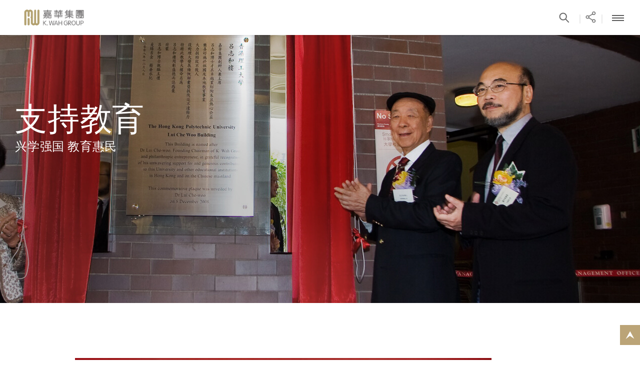

--- FILE ---
content_type: text/html; charset=UTF-8
request_url: https://www.kwah.com/zh-cn/responsibilities/index/education/year:2006
body_size: 48245
content:
<!DOCTYPE html PUBLIC "-//W3C//DTD XHTML 1.1//EN" "http://www.w3.org/TR/xhtml11/DTD/xhtml11.dtd">
<html xmlns="http://www.w3.org/1999/xhtml">
<head>
	<meta http-equiv="Content-Type" content="text/html; charset=utf-8" />
	<meta http-equiv="X-UA-Compatible" content="IE=edge,chrome=1">
	<meta name="viewport" content="width=device-width, height=device-height, initial-scale=1, maximum-scale=1">
	<meta http-equiv="Content-Type" content="text/html; charset=utf-8" />	<title>2006 | 支持教育 | 企业社会责任 | 嘉华集团</title>

	
	<meta name="og:title" content="2006 | 支持教育 | 企业社会责任 | 嘉华集团">
	<meta name="og:image" content="http://www.kwah.com/img/og_logo.png">
	<meta name="title" property="og:title" content="2006 | 支持教育 | 企业社会责任 | 嘉华集团">
	<meta name="image" property="og:image" content="http://www.kwah.com/img/logo_1268.jpg">
	<meta name="description" property="og:description" content="">

		  		<meta name="description" content=" 嘉华集团向多个香港、澳门、内地及海外教育机构慷慨捐资，捐建教学设施、资助研究及促进学术交流，提高国家人力素质。" />
    					<meta name="keywords" content="嘉华集团, 社会企业责任, 企业公民, 可持续发展, 支持教育, 奖学金, 捐资, 教学设施, 研究" />
			<link href="/favicon.ico" type="image/x-icon" rel="icon" /><link href="/favicon.ico" type="image/x-icon" rel="shortcut icon" />

	<link rel="stylesheet" type="text/css" href="/css/colorbox.css" />
	<link rel="stylesheet" type="text/css" href="/css/jquery-ui-1.9.2.custom.css" />
	<link rel="stylesheet" type="text/css" href="/css/jquery.jscrollpane.css" />
	<link rel="stylesheet" type="text/css" href="/css/jquery.custom-scrollbar.css" />
	<link rel="stylesheet" type="text/css" href="/css/jquery.selectbox.css" />
	<link rel="stylesheet" type="text/css" href="/css/swiper.css" />
	<link rel="stylesheet" type="text/css" href="/css/slick.css" />
	<link rel="stylesheet" type="text/css" href="/css/style.css?v=2" />
	<link rel="stylesheet" type="text/css" href="/css/responsive.css" />
	<link rel="stylesheet" type="text/css" href="/css/responsive2.css" />
	<link rel="stylesheet" type="text/css" href="/css/magnific-popup.css" />
	<link rel="stylesheet" type="text/css" href="/css/zh-cn/style.css" />


	<script type="text/javascript" src="/js/jquery.1.10.2.min.js"></script>
	<script type="text/javascript" src="/js/jquery-ui-1.9.2.custom.min.js"></script>
	<script type="text/javascript" src="/js/jquery.datavalidation.js"></script>
	<script type="text/javascript" src="/js/jquery.cookie.js"></script>
	<script type="text/javascript" src="/js/jquery.jscrollpane.min.js"></script>
	<script type="text/javascript" src="/js/jquery.mousewheel.min.js"></script>
	<script type="text/javascript" src="/js/jquery.selectbox-0.2.min.js"></script>
	<script type="text/javascript" src="/js/jquery.colorbox.js"></script>
	<script type="text/javascript" src="/js/jwplayer-7.1.4/jwplayer.js"></script>
	<script type="text/javascript" src="/js/jquery.custom-scrollbar.js"></script>
	<script type="text/javascript" src="/js/slick/slick.js"></script>
	<script type="text/javascript" src="/js/icheck.min.js"></script>
	<script type="text/javascript" src="/js/jquery.unveil.js"></script>
	<script type="text/javascript" src="/js/progressbar.min.js"></script>
	<script type="text/javascript" src="/js/jquery.cycle2.min.js"></script>
	<script type="text/javascript" src="/js/jquery.cycle2.swipe.js"></script>
	<script type="text/javascript" src="/js/jquery.cycle2.extend.js"></script>
	<script type="text/javascript" src="/js/jquery.actual.min.js"></script>
	<script type="text/javascript" src="/js/jquery.dotdotdot.min.js"></script>
	<script type="text/javascript" src="/js/qrcode.min.js"></script>
	<script type="text/javascript" src="/js/clipboard.min.js?v=2"></script>
	<script type="text/javascript" src="/js/swiper.jquery.min.js"></script>
	<script type="text/javascript" src="/js/common.js"></script>
	<script type="text/javascript" src="/js/init.js"></script>
	<script type="text/javascript" src="/js/init2.js"></script>
	<script type="text/javascript" src="/js/jquery.magnific-popup.min.js"></script>


    <script type="text/javascript">
	 var site_path = "https://www.kwah.com";
	 var site_lang = "zh-cn";
	</script>
	<link href="https://fonts.googleapis.com/css?family=Lato:300,400,700|Quicksand" rel="stylesheet">
        <style >
.pngfix {behavior: url(/css/iepngfix.htc);}
</style>
 <!-- Global site tag (gtag.js) - Google Analytics -->
<script async src="https://www.googletagmanager.com/gtag/js?id=UA-124651639-1"></script>
<script>
  window.dataLayer = window.dataLayer || [];
  function gtag(){dataLayer.push(arguments);}
  gtag('js', new Date());

  gtag('config', 'UA-124651639-1');
</script>

<script type="text/javascript">
_linkedin_partner_id = "3470265";
window._linkedin_data_partner_ids = window._linkedin_data_partner_ids || [];
window._linkedin_data_partner_ids.push(_linkedin_partner_id);
</script><script type="text/javascript">
(function(){var s = document.getElementsByTagName("script")[0];
var b = document.createElement("script");
b.type = "text/javascript";b.async = true;
b.src = "https://snap.licdn.com/li.lms-analytics/insight.min.js";
s.parentNode.insertBefore(b, s);})();
</script>
<noscript>
<img height="1" width="1" style="display:none;" alt="" src="https://px.ads.linkedin.com/collect/?pid=3470265&fmt=gif" />
</noscript>
</head>

<body class="zh_cn" style="font-size: 19px">


<div id="wrapper">
	<div id="container" class="">
    	<div id="header">
	<div class="wrapper-header clearfix">
		<div class="logo left">
			<a href="/zh-cn"><img src="/img/logo2.jpg"></a>
		</div>
		<div class="topHeaderLinksCtn right">
			<ul class="topLinksList reset clearfix">
				<li class="left">
					<span class="left">|</span>
					<a class="left" href="/zh-cn/search/index"><span class="btn-search"></span></a>
				</li>
				<li class="left">
					<span class="left">|</span>
					<a href="#" class="left share_pop_btn" data-cmd="more"><span class="btn-share"></span></a>
				</li>
				<li class="headerbtns left">
					<span class="left">|</span>
					<a class="left"><span class="btn-font fs-s" rel="fs15"></span></a><a class="left"><span class="btn-font fs-m" rel="fs17"></span></a><a class="left"><span class="btn-font fs-l current" rel="fs19"></span></a>
				</li>
				<li class="left">
										<span class="left">|</span><a class="left" href="/zh-cn/contacts/index">联络我们</a>
										<span class="left">|</span><a class="left" href="/files/CorporateProfile/KWAH-Group_Presentation_202512_SC.pdf">集团简介</a>
									</li>
				<!-- <li class="left">
					<span class="left">|</span><a class="left">Text Version</a>
				</li> -->
				<li class="headerbtns left">
					<span class="left">|</span>
					<a class="left" href="https://www.facebook.com/pages/KWah-Group/359339450924816?fref=ts" target="_blank"><span class="btn-social fb"></span></a>
					<!-- <a class="left" href="http://i.youku.com/KwahGroup" target="_blank"><span class="btn-social youku"></span></a> -->
					<a class="left" href="https://www.youtube.com/user/kwahgroup" target="_blank"><span class="btn-social youtube"></span></a>
					<a class="left wechat-img" target="_blank"><span class="btn-social wechat"></span><div class="wechat-img-ctn"><img src="/img/qrcode_for_KwahWechat.jpg" /></div></a>
										<a class="left" href="https://www.linkedin.com/company/k-wah-group" target="_blank"><span class="btn-social linked"></span></a>
				</li>
				<li class="declaration left">
					<a class="left declarationBtn" href="/zh-cn/declarations/detail/" >声明启事</a>
				</li>
				<li class="lang left">
					<span class="left">|</span>
												<a href="/en-us/responsibilities/index/education/year:2006" class="left">English</a>
												<a href="/zh-hk/responsibilities/index/education/year:2006" class="left">繁體中文</a>
										</li>
			</ul>
		</div>

		<div class="mobileHeaderBtns right">
			<ul class="topLinksList reset clearfix">
				<li class="left">
					<span class="left">|</span>
					<a class="left" href="/zh-cn/search/index"><span class="btn-search"></span></a>
				</li>
				<li class="left">
					<span class="left">|</span>
					<a href="#" class="left share_pop_btn" data-cmd="more"><span class="btn-share"></span></a>
				</li>
				<li class="left mobileMenuBtn">
					<span class="left">|</span>
					<a class="left"><span class="btn-menu"></span></a>
				</li>
			</ul>
		</div>

		<div class="menuCtn" rel="close">
			<ul class="menuLv0 reset clearfix">
				<li class="tabletVersion left lang">
								<a href="/en-us/responsibilities/index/education/year:2006" class="left">English</a>
								<a href="/zh-hk/responsibilities/index/education/year:2006" class="left">繁體中文</a>
								</li>
								<li class="left">
					<a href="/zh-cn/about-chairman-dr-lui-che-woo" class="hasChild ">
						关于创办人吕志和博士					</a>
										<div class="subMenuCtn">
						<div class="subMenuInner centerContainer clearfix menuAboutChairmanStyle">
														<div class="subMenuLeftCtn left">
									<ul class="reset">
																													<li><a href="/zh-cn/about-chairman-dr-lui-che-woo/legendary-career" class="">事业里程</a></li>
																												
																													<li><a href="/files/Chairman/Chairman&#039;s CV _SC_202407.pdf" class="">详细履历</a></li>
																																				</ul>

							</div>
																																									</div>
						<div class="menuShadow"></div>
					</div>
									</li>
								<li class="left">
					<a href="/zh-cn/about-k-wah" class="hasChild ">
						关于嘉华集团					</a>
										<div class="subMenuCtn">
						<div class="subMenuInner centerContainer clearfix">
														<div class="subMenuLeftCtn left">
									<ul class="reset">
																													<li><a href="/zh-cn/about-k-wah/corporate-profile" class="">集团简介</a></li>
																												
																													<li><a href="/zh-cn/histories/index" class="">嘉华故事</a></li>
																												
																													<li><a href="/zh-cn/journeys/index" class="">创办人吕志和博士简介</a></li>
																												
																													<li><a href="/zh-cn/managements/index" class="">管理层</a></li>
																																				</ul>

							</div>
																																									</div>
						<div class="menuShadow"></div>
					</div>
									</li>
								<li class="left">
					<a href="/zh-cn/our-business" class="hasChild ">
						业务范围					</a>
										<div class="subMenuCtn">
						<div class="subMenuInner centerContainer clearfix menuFourBlockCtn">
														<div class="menuTitle"><a href="/zh-cn/our-business/business-overview">业务概览</a></div>
														<ul class="menuFourBlockList reset clearfix">
																								<li class="left tabletVersion">
									<a class="menuBlock " href="/zh-cn/our-business/business-overview">
																				<div class="title">业务概览</div>
									</a>
								</li>
																																<li class="left first">
									<a class="menuBlock " href="/zh-cn/properties/index">
																				<div class="imgCtn">
											<img src="/files/OurBusiness/1. SH The Palace_Exterior Day.jpg" />										</div>
										<div class="whiteImgCover"></div>
																				<div class="title">房地产</div>
									</a>
								</li>
																																<li class="left second">
									<a class="menuBlock " href="/zh-cn/entertainments/index">
																				<div class="imgCtn">
											<img src="/files/OurBusiness/Galaxy Macau - Most Spectacular Leisure &amp; Entertainment Destinations in the World_L.jpg" />										</div>
										<div class="whiteImgCover"></div>
																				<div class="title">娱乐休闲</div>
									</a>
								</li>
																																<li class="left third">
									<a class="menuBlock " href="/zh-cn/hospitalities/index">
																				<div class="imgCtn">
											<img src="/files/OurBusiness/Building Nite 1.jpg" />										</div>
										<div class="whiteImgCover"></div>
																				<div class="title">酒店</div>
									</a>
								</li>
																																<li class="left four">
									<a class="menuBlock " href="/zh-cn/materials/index">
																				<div class="imgCtn">
											<img src="/files/OurBusiness/nangang (12).jpg" />										</div>
										<div class="whiteImgCover"></div>
																				<div class="title">建筑材料</div>
									</a>
								</li>
																															</ul>
																																									</div>
						<div class="menuShadow"></div>
					</div>
									</li>
								<li class="left">
					<a href="/zh-cn/csr" class="hasChild ">
						企业社会责任					</a>
										<div class="subMenuCtn">
						<div class="subMenuInner centerContainer clearfix csr menuCSRStyle">
														<div class="subMenuLeftCtn left">
									<div class="menuTitle"><a href="/zh-cn/csr/csr-overview" class="">企业社会责任</a></div>
																		<ul class="reset">
																													<li><a href="/zh-cn/responsibilities/index/charity" class="">乐助社群</a></li>
																												
																													<li><a href="/zh-cn/responsibilities/index/environmental-protection" class="">环境保护</a></li>
																												
																													<li><a href="/zh-cn/responsibilities/index/education" class="active">支持教育</a></li>
																												
																													<li><a href="/zh-cn/responsibilities/index/culture-sports" class="">推广文康</a></li>
																												
																													<li><a href="/zh-cn/responsibilities/index/care-for-staff" class="">关怀员工</a></li>
																												
																													<li><a href="/zh-cn/reports/index" class="">环境、社会及管治报告</a></li>
																																				</ul>

							</div>
																																			<div class="subMenuRightCtn">
								<div class="menuTitle title-hightlights">新闻焦点</div>
								<div class="menuMediaBoxCtn clearfix">
									<div class="menuMediaBox left">
										<div class="menuMediaBoxInner clearfix">
											<div class="date clearfix">2023年10月19日</div>
											<div class="menuMediaBoxInnerLeft left">
												<span>上海交通大学「吕志和科学园」正式揭幕</span>
																								<div class="generalBtns arrowRight"><a href="https://www.kwah.com/zh-cn/press_releases/detail/261">更多内容<span class="generalBtnsArrow"></span></a></div>
																							</div>
											<div class="menuMediaBoxInnerRight right"><div class="imgCtn"><img src="/img/imagecache/312x208_photo 4.jpg" /></div></div>
										</div>
									</div>
								</div>
							</div>
																				</div>
						<div class="menuShadow"></div>
					</div>
									</li>
								<li class="left">
					<a href="/zh-cn/achievements/index" class=" ">
						杰出成就					</a>
									</li>
								<li class="left">
					<a href="/zh-cn/investor-relations" class="hasChild ">
						投资者关系					</a>
										<div class="subMenuCtn">
						<div class="subMenuInner centerContainer clearfix menuAboutStyle">
														<div class="subMenuLeftCtn left">
									<ul class="reset">
																													<li><a href="/zh-cn/investor-relations/ir-kwah" class="">嘉华国际集团有限公司<br/>（股份代号：00173）</a></li>
																												
																													<li><a href="/zh-cn/investor-relations/ir-galaxy" class="">银河娱乐集团有限公司<br/>（股份代号：00027）</a></li>
																												
																													<li><a href="/zh-cn/ircontacts/index" class="">投资者联系</a></li>
																												
																											</ul>

							</div>
																																																</div>
						<div class="menuShadow"></div>
					</div>
									</li>
								<li class="left">
					<a href="/zh-cn/career" class="hasChild ">
						就业资料					</a>
										<div class="subMenuCtn">
						<div class="subMenuInner centerContainer clearfix menuAboutStyle">
														<div class="subMenuLeftCtn left">
									<ul class="reset">
																													<li><a href="/zh-cn/careers/index/our-values" class="">企业文化</a></li>
																												
																													<li><a href="/zh-cn/careers/index/career-development" class="">事业发展</a></li>
																												
																													<li><a href="/zh-cn/careers/index/work-life-balance" class="">工作与生活平衡</a></li>
																												
																													<li><a href="/zh-cn/careers/index/job-vacancies" class="">职位空缺</a></li>
																																				</ul>

							</div>
																																																</div>
						<div class="menuShadow"></div>
					</div>
									</li>
								<li class="left">
					<a href="/zh-cn/media" class="hasChild ">
						媒体中心					</a>
										<div class="subMenuCtn">
						<div class="subMenuInner centerContainer clearfix menuMediaStyle">
														<div class="subMenuLeftCtn left">
									<ul class="reset">
																													<li><a href="/zh-cn/in_loving_memory_of_dr_lui_che_woo_announcements/index" class="">深切怀念吕志和博士 - 消息发布</a></li>
																												
																													<li><a href="/zh-cn/kwahcolumns/index" class="">「一嘉人」专栏</a></li>
																												
																													<li><a href="/zh-cn/press_releases/index" class="">新闻稿</a></li>
																												
																													<li><a href="/zh-cn/news/index" class="">《嘉天下通讯》及专题故事</a></li>
																												
																													<li><a href="/zh-cn/videos/index" class="">影片库</a></li>
																												
																													<li><a href="/zh-cn/galleries/index" class="">图片库</a></li>
																												
																													<li><a href="/zh-hk/contacts/index" class="">媒体查询</a></li>
																																				</ul>

							</div>
																												<div class="subMenuRightCtn">
								<div class="menuTitle title-hightlights">新闻焦点</div>
								<div class="menuMediaBoxCtn clearfix">
																		<div class="menuMediaBox left">
										<div class="menuMediaBoxInner clearfix">
											<div class="date clearfix">2025年12月6日</div>
											<div class="menuMediaBoxInnerLeft left">
												<span>嘉华集团持续支援大埔灾后重建 再捐 1,207 万港元 主席吕耀东呼吁化爱心关怀为力量 与社区并肩同行 12 月 7 日齐投票 共建希望明天</span>
												<div class="generalBtns arrowRight"><a href="/zh-cn/press_releases/detail/277">更多内容<span class="generalBtnsArrow"></span></a></div>
											</div>
											<div class="menuMediaBoxInnerRight right"><div class="imgCtn"></div></div>
										</div>
									</div>
																		<div class="menuMediaBox left">
										<div class="menuMediaBoxInner clearfix">
											<div class="date clearfix">2025年11月27日</div>
											<div class="menuMediaBoxInnerLeft left">
												<span>嘉华集团沉痛哀悼及深切慰问大埔宏福苑大火受灾人士集团与主席吕耀东先生合共捐款1,000万港元支持灾民</span>
												<div class="generalBtns arrowRight"><a href="/zh-cn/press_releases/detail/276">更多内容<span class="generalBtnsArrow"></span></a></div>
											</div>
											<div class="menuMediaBoxInnerRight right"><div class="imgCtn"></div></div>
										</div>
									</div>
																	</div>
							</div>
																											</div>
						<div class="menuShadow"></div>
					</div>
									</li>
								<li class="left">
					<a href="/zh-cn/lui-che-woo-prize" class=" ">
						吕志和奖					</a>
									</li>
				
				<li class="declaration left">
					<a href="/zh-cn/declarations/detail/" class="declarationBtn" target="_blank">声明启事</a>
				</li>

								<li class="tabletVersion left blackcolor first"><a href="/zh-cn/links" class="left">相关连结</a></li>
								<li class="tabletVersion left blackcolor"><a href="/zh-cn/sitemap/index" class="left">网站地图</a></li>
								<li class="tabletVersion left blackcolor"><a href="/zh-cn/disclaimer" class="left">免责声明</a></li>
								<li class="tabletVersion left blackcolor"><a href="/zh-cn/privacy-policy" class="left">私隐政策</a></li>
								<li class="tabletVersion left blackcolor"><a href="/zh-cn/contacts/index" class="left">联络我们</a></li>
								<li class="tabletVersion left blackcolor last"><a href="/zh-cn/accessibility" class="left">无障碍网页</a></li>
								<li class="tabletVersion left blackcolor socialbar">
					<a class="left" href="https://www.facebook.com/pages/KWah-Group/359339450924816?fref=ts" target="_blank"><span class="btn-social fb"></span></a>
					<!-- <a class="left" href="http://i.youku.com/KwahGroup" target="_blank"><span class="btn-social youku"></span></a> -->
					<a class="left" href="https://www.youtube.com/user/kwahgroup" target="_blank"><span class="btn-social youtube"></span></a>
					<a class="left wechat-img" target="_blank"><span class="btn-social wechat"></span><div class="wechat-img-ctn"><img src="/img/qrcode_for_KwahWechat.jpg" /></div></a>
										<a class="left" href="https://www.linkedin.com/company/k-wah-group" target="_blank"><span class="btn-social linked"></span></a>
				</li>
			</ul>
		</div>
	</div>
</div>
<style type="text/css">
	.pop_fix{
		width: 100%;
		height: 100%;
		display: flex;
		z-index: 9999;
		position: fixed;
		top: 0;
		left: 0;
		justify-content: center;
		align-items: center;
		display: none;
	}
	.pop_bg{
		width: 100%;
		height: 100%;
		opacity: 0.4;
		background: #f2f2f2;
		position: absolute;
	}
	.pop_close, .pop_wechat_close, .pop_thankyou_close{
	    height: 20px;
	    width: 20px;
	    position: absolute;
		top: 16px;
		right: 16px;
		cursor: pointer;
	}
	.pop_close:before,
	.pop_close:after,
	.pop_wechat_close:before,
	.pop_wechat_close:after,
	.pop_thankyou_close:before,
	.pop_thankyou_close:after
	{
		content: "";
		display: block;
		width: 20px;
		height: 2px;
		position: absolute;
		right: 0;
		top: 50%;
		background-color: #999;
	}
	.pop_close:before, .pop_wechat_close:before, .pop_thankyou_close:before
	{
		transform: rotate3d(0, 0, 1, 45deg);
	}
	.pop_close:after, .pop_wechat_close:after, .pop_thankyou_close:after
	{
		transform: rotate3d(0, 0, 1, -45deg);
	}
	.share_pop{
		max-width: 100%;
	    width: 410px;
	    display: inline-block;
	    background: #fff;
	    padding: 25px;
	    opacity: 1;
	    z-index: 999;
	    position: relative;
	    border-radius: 10px;
	    margin: 25px;
	}
	.share_pop.onpop{
		background: #d8d8d8;
	}
	.wechat_group, .thankyou_group{
		display: none;
	    max-width: 100%;
	    width: 290px;
	    display: inline-block;
	    background: #fff;
	    padding: 20px 40px;
	    opacity: 1;
	    z-index: 999;
	    position: relative;
	    border-radius: 10px;
	    position: absolute;
	    left: 50%;
	    top: 50%;
	    transform: translate(-50%, -50%);
		font-size: 16px;
		line-height: 1.3em;
	}
	.wechat_group .qrcode img
	{
		padding: 1em 0;
	}
	.bd_weixin_popup_foot{
		line-height: 25px;
	}
	.share_pop_btn {
	    background: url(/img/topbar_share.png) center top no-repeat;
	    padding-left: 8px;
	    width: 16px;
	    height: 15px !important;
	    margin-right: 0;
	    margin-top: 7px;
	}
	.all_share_group
	{
		display: flex;
		flex-wrap: wrap;
		font-size: 14px;
		line-height: 1.3em;
	}
	.shareTitle
	{
		display: block;
		width: 100%;
		margin: 0 0 12px;
		text-align: center;
		color: #666666;
		font-size: 22px;
		line-height: 1.3em;
	}
	.share_list
	{
		display: block;
		width: calc(33.33% - 24px);
		margin: 12px;
		text-align: center;
	}
	.share_list a
	{
		color: #666666;
	}
	.desktop .share_list a:hover,
	.desktop .share_list a:active
	{
		color: #999;
	}
	.desktop .share_list a:hover .share_img,
	.desktop .share_list a:active .share_img
	{
		opacity: 0.7;
	}
	.share_img img
	{
		width: 32px;
	}
	.copylink__wrapper {
	  position: absolute;
	  width: 1px;
	  height: 1px;
	  overflow: hidden;
	  top: 0;
	  left: 0;
	}
	.copylink_sssh {
	  width: 1px;
	  height: 1px;
	}
	@media only screen and (min-width: 1281px) {
		.mobile_share{
			display: none;
		}
	}
	@media only screen and (max-width: 1280px) {
		.share_pop_btn{
		    background: url(/img/tablet/btn_menu_share.png) center top no-repeat;
		    width: 37px;
		    height: 39px !important;
		    margin-right: 0;
		    margin-top: 0;
		    background-size: 100%;
		    padding: 0 !important;
		}
		.desktop_share{
			display: none;
		}
	}
	html.onSharePopup,
	body.onSharePopup
	{
		position: fixed;
		width: 100%;
	}

</style>
<div class="pop_fix">
	<div class="pop_bg"></div>
	<div class="share_pop">
		<div class="pop_close"></div>
		<div class="all_share_group">
			<div class="shareTitle">分享到</div>
			<div class="share_list">
			<a target="_blank" href="https://www.facebook.com/share.php?u=http%3A%2F%2Fwww.kwah.com%2Fzh-cn%2Fresponsibilities%2Findex%2Feducation%2Fyear%3A2006&t=%E6%94%AF%E6%8C%81%E6%95%99%E8%82%B2%20%7C%20%E4%BC%81%E4%B8%9A%E7%A4%BE%E4%BC%9A%E8%B4%A3%E4%BB%BB%20%7C%20%E5%98%89%E5%8D%8E%E9%9B%86%E5%9B%A2&pic=">
				<div class="share_img"><img src="/img/70x70-facebook.png"></div>
				<div>Facebook</div>
			</a></div>
			<div class="share_list"><a target="_blank" href="https://twitter.com/intent/tweet?text=%E6%94%AF%E6%8C%81%E6%95%99%E8%82%B2%20%7C%20%E4%BC%81%E4%B8%9A%E7%A4%BE%E4%BC%9A%E8%B4%A3%E4%BB%BB%20%7C%20%E5%98%89%E5%8D%8E%E9%9B%86%E5%9B%A2%20%20http%3A%2F%2Fwww.kwah.com%2Fzh-cn%2Fresponsibilities%2Findex%2Feducation%2Fyear%3A2006">
				<div class="share_img"><img src="/img/70x70-twitter.png"></div>
				<div>推特</div></a></div>
			<div class="share_list"><a onclick="wechat_gen();" href="javascript:;">
				<div class="share_img"><img src="/img/70x70-wechat.png"></div>
				<div>微信</div></a></div>
			<div class="share_list"><a target="_blank" href="http://service.weibo.com/share/share.php?url=http%3A%2F%2Fwww.kwah.com%2Fzh-cn%2Fresponsibilities%2Findex%2Feducation%2Fyear%3A2006&title=%E6%94%AF%E6%8C%81%E6%95%99%E8%82%B2%20%7C%20%E4%BC%81%E4%B8%9A%E7%A4%BE%E4%BC%9A%E8%B4%A3%E4%BB%BB%20%7C%20%E5%98%89%E5%8D%8E%E9%9B%86%E5%9B%A2&searchPic=true">
				<div class="share_img"><img src="/img/70x70-weibo.png"></div>
				<div>微博</div></a></div>
			<div class="share_list"><a target="_blank" href="http://www.linkedin.com/shareArticle?mini=true&url=http://www.kwah.com/zh-cn/responsibilities/index/education/year:2006&title=%E6%94%AF%E6%8C%81%E6%95%99%E8%82%B2%20%7C%20%E4%BC%81%E4%B8%9A%E7%A4%BE%E4%BC%9A%E8%B4%A3%E4%BB%BB%20%7C%20%E5%98%89%E5%8D%8E%E9%9B%86%E5%9B%A2">
				<div class="share_img"><img src="/img/70x70-linkin.png"></div>
				<div>领英</div></a></div>
			<div class="share_list"><a target="_blank" href="mailto:?subject=%E6%94%AF%E6%8C%81%E6%95%99%E8%82%B2%20%7C%20%E4%BC%81%E4%B8%9A%E7%A4%BE%E4%BC%9A%E8%B4%A3%E4%BB%BB%20%7C%20%E5%98%89%E5%8D%8E%E9%9B%86%E5%9B%A2&body=http://www.kwah.com/zh-cn/responsibilities/index/education/year:2006">
				<div class="share_img"><img src="/img/70x70-email.png"></div>
				<div>电邮</div></a></div>
			<div class="share_list"><a target="_blank" href="https://web.whatsapp.com/send?text=http%3A%2F%2Fwww.kwah.com%2Fzh-cn%2Fresponsibilities%2Findex%2Feducation%2Fyear%3A2006" data-action="share/whatsapp/share"><div class="share_img"><img src="/img/70x70-whatapp.png"></div>
				<div>WhatsApp</div></a></div>
			<div class="share_list share_link">
				<a href="javascript:void(0);" class="btn__copyLink2" data-clipboard-target=".copylink_sssh">
				<div class="share_img"><img src="/img/70x70-link.png"></div>
				<div>连结</div></a></div>



		</div>

	</div>

	<div class="wechat_group">
		<div class="pop_wechat_close"></div>
		<div>分享到微信朋友圈</div>
		<div class="qrcode" id="qrcode"></div>
		<div class="bd_weixin_popup_foot">
			打开微信，点击底部的“发现”，使用“扫一扫”即可将网页分享至朋友圈。		</div>
	</div>
	<div class="thankyou_group">
		<div>复制成功!</div>
	</div>
	<div class="copylink__wrapper">
	<input class="copylink_sssh" value="http://www.kwah.com/zh-cn/responsibilities/index/education/year:2006">
	</div>


</div>
<script>window._bd_share_config={
	"common":{
		"bdSnsKey":{},
		"bdText":"",
		"bdMini":"2",
		"bdMiniList":["fbook","twi","linkedin","tsina","tqq","weixin","mail"],
		"bdPic":"",
		"bdStyle":"1",
		"bdSize":"16",
	},
	"share":{},
};with(document)0[(getElementsByTagName('head')[0]||body).appendChild(createElement('script')).src='/static/api/js/share.js?v=89860593.js?cdnversion='+~(-new Date()/36e5)];
</script>
<script type="text/javascript">
	$('.share_pop_btn').click(function(){
		// $('.all_share_group').show();
		$('.share_pop').removeClass("onpop");
		$('.wechat_group').hide();
		$('.thankyou_group').hide();
		$('.pop_fix').css("display", "flex");

		$("html, body").removeClass("onSharePopup").addClass("onSharePopup");
	});
	$('.pop_close').click(function(){
		$('.pop_fix').css("display", "none");
		$("html, body").removeClass("onSharePopup");
	});
	$('.pop_wechat_close').click(function(){
		$('.share_pop').removeClass("onpop");
		$('.wechat_group').css("display", "none");
	});
	$('.pop_thankyou_close').click(function(){
		$('.share_pop').removeClass("onpop");
		$('.thankyou_group').css("display", "none");
	});
	var clipboard = new Clipboard('.btn__copyLink2');

	clipboard.on('success', function(e) {
		e.clearSelection();
		$('.thankyou_group').fadeIn(500);
		setTimeout(function(){
			$('.thankyou_group').fadeOut(500);
		}, 1000);
		// alert("已複制連結");

		return false;
	});


	var qrcode = new QRCode("qrcode", {
	    text: "http://www.kwah.com/zh-cn/responsibilities/index/education/year:2006",
	    width: 120,
	    height: 120,
	    colorDark : "#000000",
	    colorLight : "#ffffff",
	    correctLevel : QRCode.CorrectLevel.H
	});
	// function copylink(){
	// 	$('.pop_hide').show();
	// 	document.execCommand("copy");
	// 	$('.pop_hide').hide();
	// 	$('.thankyou_group').fadeIn(500);
	// 	setTimeout(function(){
	// 		$('.thankyou_group').fadeOut(500);
	// 	}, 1000);
	// }
	function wechat_gen(){
		// $('.all_share_group').hide();
		$('.wechat_group').show();
		$('.share_pop').addClass("onpop");

		// if(qrcode != null){
		// 	// qrcode.clear();
		// 	// qrcode.makeCode("http://naver.com");
		// }else{

		// }

	}




</script>
    	<div id="overlayBlack"></div>
        <div id="content">
        	<div class="wrapper-content">
	<div class="innerCtn">
		<!-- First Part: Inner Banner Container -->
		<div class="innerBannerCtn">
			<div class="singleBanner csrBanner">
				<div class="bannerImg">
					<img src="/files/CSR/Landing/crs_list_banner_education01.jpg" alt="支持教育" />				</div>
				<div class="bannerTitle width525">
					<h1 class="latoRegular">支持教育</h1>
					<h3 class="latoRegular textUppercase">兴学强国  教育惠民</h3>
				</div>
			</div>
		</div>
		<!-- First Part: Inner Banner Container ends-->

		<!-- Second Part: Page Introduction Container (including breadcrumb) -->
		<div class="sectionTitleCtn csrTitleCtn withWhiteBg">
			<div class="centerContainer">
				<div class="breadcrumbCtn clearfix">
					<div class="breadcrumbCtn clearfix">
	<div class="breadcrumb right">
		<a href="/zh-cn" class="left">主页</a>
				<span class="breadcrumbArrow left">&nbsp;</span>
		<a href="/zh-cn/csr" class="left">企业社会责任</a>
				<span class="breadcrumbArrow left">&nbsp;</span>
		<a href="/zh-cn/responsibilities/index/education" class="left">支持教育</a>
					</div>
</div>				</div>
				<!--<div class="sectionTitleSpan">Our Business</div>-->
				
			</div>
			<div class="centerContainer">
				<div class="csrDetailCtn clearfix">
					<div class="yearsList">
						<div class="yearsListInner">
							<span class="csr-year-current">2006<span class="downArrow">&nbsp;</span></span>
							<div class="verticalLine"><span class="gradientTail">&nbsp;</span></div>
							<div class="csr-year-drop">
																<a href="/zh-cn/responsibilities/index/education/year:2025" class="yearBlk">
									<span class="yearValue">2025<span class="yearArrow">&nbsp;</span></span>
									<span class="yearBullet">&nbsp;</span>
								</a>
																<a href="/zh-cn/responsibilities/index/education/year:2024" class="yearBlk">
									<span class="yearValue">2024<span class="yearArrow">&nbsp;</span></span>
									<span class="yearBullet">&nbsp;</span>
								</a>
																<a href="/zh-cn/responsibilities/index/education/year:2023" class="yearBlk">
									<span class="yearValue">2023<span class="yearArrow">&nbsp;</span></span>
									<span class="yearBullet">&nbsp;</span>
								</a>
																<a href="/zh-cn/responsibilities/index/education/year:2022" class="yearBlk">
									<span class="yearValue">2022<span class="yearArrow">&nbsp;</span></span>
									<span class="yearBullet">&nbsp;</span>
								</a>
																<a href="/zh-cn/responsibilities/index/education/year:2021" class="yearBlk">
									<span class="yearValue">2021<span class="yearArrow">&nbsp;</span></span>
									<span class="yearBullet">&nbsp;</span>
								</a>
																<a href="/zh-cn/responsibilities/index/education/year:2020" class="yearBlk">
									<span class="yearValue">2020<span class="yearArrow">&nbsp;</span></span>
									<span class="yearBullet">&nbsp;</span>
								</a>
																<a href="/zh-cn/responsibilities/index/education/year:2019" class="yearBlk">
									<span class="yearValue">2019<span class="yearArrow">&nbsp;</span></span>
									<span class="yearBullet">&nbsp;</span>
								</a>
																<a href="/zh-cn/responsibilities/index/education/year:2018" class="yearBlk">
									<span class="yearValue">2018<span class="yearArrow">&nbsp;</span></span>
									<span class="yearBullet">&nbsp;</span>
								</a>
																<a href="/zh-cn/responsibilities/index/education/year:2017" class="yearBlk">
									<span class="yearValue">2017<span class="yearArrow">&nbsp;</span></span>
									<span class="yearBullet">&nbsp;</span>
								</a>
																<a href="/zh-cn/responsibilities/index/education/year:2016" class="yearBlk">
									<span class="yearValue">2016<span class="yearArrow">&nbsp;</span></span>
									<span class="yearBullet">&nbsp;</span>
								</a>
																<a href="/zh-cn/responsibilities/index/education/year:2015" class="yearBlk">
									<span class="yearValue">2015<span class="yearArrow">&nbsp;</span></span>
									<span class="yearBullet">&nbsp;</span>
								</a>
																<a href="/zh-cn/responsibilities/index/education/year:2014" class="yearBlk">
									<span class="yearValue">2014<span class="yearArrow">&nbsp;</span></span>
									<span class="yearBullet">&nbsp;</span>
								</a>
																<a href="/zh-cn/responsibilities/index/education/year:2013" class="yearBlk">
									<span class="yearValue">2013<span class="yearArrow">&nbsp;</span></span>
									<span class="yearBullet">&nbsp;</span>
								</a>
																<a href="/zh-cn/responsibilities/index/education/year:2012" class="yearBlk">
									<span class="yearValue">2012<span class="yearArrow">&nbsp;</span></span>
									<span class="yearBullet">&nbsp;</span>
								</a>
																<a href="/zh-cn/responsibilities/index/education/year:2011" class="yearBlk">
									<span class="yearValue">2011<span class="yearArrow">&nbsp;</span></span>
									<span class="yearBullet">&nbsp;</span>
								</a>
																<a href="/zh-cn/responsibilities/index/education/year:2010" class="yearBlk">
									<span class="yearValue">2010<span class="yearArrow">&nbsp;</span></span>
									<span class="yearBullet">&nbsp;</span>
								</a>
																<a href="/zh-cn/responsibilities/index/education/year:2009" class="yearBlk">
									<span class="yearValue">2009<span class="yearArrow">&nbsp;</span></span>
									<span class="yearBullet">&nbsp;</span>
								</a>
																<a href="/zh-cn/responsibilities/index/education/year:2008" class="yearBlk">
									<span class="yearValue">2008<span class="yearArrow">&nbsp;</span></span>
									<span class="yearBullet">&nbsp;</span>
								</a>
																<a href="/zh-cn/responsibilities/index/education/year:2007" class="yearBlk">
									<span class="yearValue">2007<span class="yearArrow">&nbsp;</span></span>
									<span class="yearBullet">&nbsp;</span>
								</a>
																<a href="/zh-cn/responsibilities/index/education/year:2006" class="yearBlk current">
									<span class="yearValue">2006<span class="yearArrow">&nbsp;</span></span>
									<span class="yearBullet">&nbsp;</span>
								</a>
																<a href="/zh-cn/responsibilities/index/education/year:2005" class="yearBlk">
									<span class="yearValue">2005<span class="yearArrow">&nbsp;</span></span>
									<span class="yearBullet">&nbsp;</span>
								</a>
																<a href="/zh-cn/responsibilities/index/education/year:2004" class="yearBlk">
									<span class="yearValue">2004<span class="yearArrow">&nbsp;</span></span>
									<span class="yearBullet">&nbsp;</span>
								</a>
																<a href="/zh-cn/responsibilities/index/education/year:2003" class="yearBlk">
									<span class="yearValue">2003<span class="yearArrow">&nbsp;</span></span>
									<span class="yearBullet">&nbsp;</span>
								</a>
																<a href="/zh-cn/responsibilities/index/education/year:2002" class="yearBlk">
									<span class="yearValue">2002<span class="yearArrow">&nbsp;</span></span>
									<span class="yearBullet">&nbsp;</span>
								</a>
																<a href="/zh-cn/responsibilities/index/education/year:2000" class="yearBlk">
									<span class="yearValue">2000<span class="yearArrow">&nbsp;</span></span>
									<span class="yearBullet">&nbsp;</span>
								</a>
																<a href="/zh-cn/responsibilities/index/education/year:1999" class="yearBlk">
									<span class="yearValue">1999<span class="yearArrow">&nbsp;</span></span>
									<span class="yearBullet">&nbsp;</span>
								</a>
																<a href="/zh-cn/responsibilities/index/education/year:1997" class="yearBlk">
									<span class="yearValue">1997<span class="yearArrow">&nbsp;</span></span>
									<span class="yearBullet">&nbsp;</span>
								</a>
																<a href="/zh-cn/responsibilities/index/education/year:1996" class="yearBlk">
									<span class="yearValue">1996<span class="yearArrow">&nbsp;</span></span>
									<span class="yearBullet">&nbsp;</span>
								</a>
																<a href="/zh-cn/responsibilities/index/education/year:1995" class="yearBlk">
									<span class="yearValue">1995<span class="yearArrow">&nbsp;</span></span>
									<span class="yearBullet">&nbsp;</span>
								</a>
																<a href="/zh-cn/responsibilities/index/education/year:1992" class="yearBlk">
									<span class="yearValue">1992<span class="yearArrow">&nbsp;</span></span>
									<span class="yearBullet">&nbsp;</span>
								</a>
																<a href="/zh-cn/responsibilities/index/education/year:1988" class="yearBlk">
									<span class="yearValue">1988<span class="yearArrow">&nbsp;</span></span>
									<span class="yearBullet">&nbsp;</span>
								</a>
															</div>
						</div>
											</div>
					<div class="contentList">
						<span class="list-title-mobile">2006</span>
												<div class="contentRow active  first">
							<div class="slideCtn ">
																<div class="imgSlide" data-cycle-caption-template="图片 {{slideNum}} / {{slideCount}}">
																		<a href="/files/CSR/Education/2006/2006_School of Hotel and Tourism Management of Polyu.jpg" class="imgSlidesItem cboxItems groupItems" rel="group10"><img src="/img/imagecache/1528x1019_2006_School of Hotel and Tourism Management of Polyu.jpg" alt="" /></a>
																		<a href="javascript:;" class="prevBtn cycleBtns">上一页</a>
									<a href="javascript:;" class="nextBtn cycleBtns">下一页</a>
									<div class="indicator"></div>
								</div>
																<div class="slideDesc">
									<h2>嘉华集团捐1,400万港元予理工大学以培训酒店业界人才</h2>
									<p><strong>嘉华集团向香港理工大学酒店及旅游业管理学院资助1,400万港元成立「吕志和酒店及旅游资源中心」及「嘉华奖学金」，致力培训酒店业管理人才。</strong></p>																	</div>
							</div>
						</div>
												<div id="ajaxResponseCtn"></div>
						<div id="loadMore"><a>载入更多内容</a></div>
						<div class="generalBtns arrowLeft clearfix">
							<a class="btnTxt left" href="/zh-cn/csr/csr-overview">返回<span class="generalBtnsArrow">&nbsp;</span></a>
						</div>
					</div>
				</div>
			</div>
		</div>
		<!-- Second Part: Page Introduction Container (including breadcrumb) ends -->	

	</div>
</div>
<script>
$(function(){
	var page = 2;
	var isLoading = false;
	var extraFilter = '/year:2006';

	$(window).scroll(function(){
		if($('#loadMore').length<=0) return;
		if($('#loadMore').offset().top - $(window).scrollTop()-$(window).height()<=0){
			if(isLoading) return;
			isLoading = true;
			loadMore("zh-cn", "Responsibilities/ajaxLoading/3"+extraFilter, page, '#ajaxResponseCtn', '#loadMore', 'csr', function(){

				page++;
				isLoading = false;
			});
		}
	});
});
</script>
											<div class="btn-backToTop tabletVersion notActive"></div>
					        </div>
        <div id="footer"> 
    <div class="quicklinkCtn">
        <div class="quicklink clearfix">
            <div class="slide properties left">
                <div class="contentCtn">
                    <div class="contentCtnInner">
                        <div class="contentTxt">
                            <strong>房地产</strong>
<div class="contentBorder"><hr /></div>
<strong><span class="contentTitle">品精质优 臻善生活</span> <span class="latoLight">我们在全球多地开发别具品味的优质物业，所拓展之项目涵盖大型住宅小区丶精品豪宅丶甲级商厦丶特色商铺丶服务式公寓丶酒店及工业大厦</span></strong>                            <div class="generalBtns whiteColor arrowRight"><a href="/zh-cn/properties/index">更多内容<span class="generalBtnsArrow"></span></a></div>
                        </div>
                    </div>
                </div>
                <div class="cover quicksandRegular">
                    <a href="/zh-cn/properties/index">房地产 <span class="whiteArrow"></span></a>
                </div>
            </div>

            <div class="slide entertainment left">
                <div class="contentCtn">
                    <div class="contentCtnInner">
                        <div class="contentTxt">
                            <strong>娱乐休闲</strong>
<div class="contentBorder"><hr /></div>
<strong><span class="contentTitle">傲视世界 情系亚洲</span> <span class="latoLight">我们以「亚洲心」为服务宗旨，为全球各地的旅客带来多元化的世界级娱乐休闲设施</span></strong>                            <div class="generalBtns whiteColor arrowRight"><a href="/zh-cn/entertainments/index">更多内容<span class="generalBtnsArrow"></span></a></div>
                        </div>
                    </div>
                </div>
                <div class="cover two-lines quicksandRegular">
                    <a href="/zh-cn/entertainments/index">娱乐休闲 <span class="whiteArrow"></span></a>
                </div>
            </div>

            <div class="slide hospitality left">
                <div class="contentCtn">
                    <div class="contentCtnInner">
                        <div class="contentTxt">
                            <strong>酒店</strong>
<div class="contentBorder"><hr /></div>
<strong><span class="contentTitle">中西合璧 星级体验</span> <span class="latoLight">我们与洲际丶万豪等世界知名的酒店品牌合作，并建立高端服务式公寓品牌 &mdash; 尚臻，在中国内地、香港及澳门提供星级酒店服务</span></strong>                            <div class="generalBtns whiteColor arrowRight"><a href="/zh-cn/hospitalities/index">更多内容<span class="generalBtnsArrow"></span></a></div>
                        </div>
                    </div>
                </div>
                <div class="cover quicksandRegular">
                    <a href="/zh-cn/hospitalities/index">酒店 <span class="whiteArrow"></span></a>
                </div>
            </div>  

            <div class="slide construction left">
                <div class="contentCtn">
                    <div class="contentCtnInner">
                        <div class="contentTxt">
                            <strong>建筑材料</strong>
<div class="contentBorder"><hr /></div>
<strong><span class="contentTitle">环保创新 资源增值</span> <span class="latoLight">我们秉承「采石取材，建家兴国」的理念，与多家大型钢铁集团组成战略性夥伴，生产环保建材</span></strong>                            <div class="generalBtns whiteColor arrowRight"><a href="/zh-cn/materials/index">更多内容<span class="generalBtnsArrow"></span></a></div>
                        </div>
                    </div>
                </div>
                <div class="cover two-lines quicksandRegular">
                    <a href="/zh-cn/materials/index">建筑材料 <span class="whiteArrow"></span></a>
                </div>
            </div>      
        </div>
    </div>

    <div class="wrapper-footer clearfix">
        <div class="footerLinks desktopVersion right">
            <ul class="reset clearfix">
				                <li class="left"><a href="/zh-cn/links">相关连结</a></li>    
				                <li class="left"><a href="/zh-cn/sitemap/index">网站地图</a></li>    
				                <li class="left"><a href="/zh-cn/disclaimer">免责声明</a></li>    
				                <li class="left"><a href="/zh-cn/privacy-policy">私隐政策</a></li>    
				                <li class="left"><a href="/zh-cn/contacts/index">联络我们</a></li>    
				                <li class="left"><a href="/zh-cn/accessibility">无障碍网页</a></li>    
				            </ul>
        </div>
        <div class="copyright left">
            <span>&copy; 2026 嘉华集团版权所有。</span>                    
        </div>
    </div>
</div>
    </div>
</div>

</body>
</html>


--- FILE ---
content_type: text/css
request_url: https://www.kwah.com/css/responsive.css
body_size: 87995
content:
/* ==================================== Header in Desktop Version ==================================== */
@media only screen and (max-width:1640px) {
	.homeBannerCtn .chairman .slideTextCtn { top:30%; }
	.homeBannerCtn .chairman .specialImgArea { right:-32%;}
	.homeBannerCtn .lcwprize .slideTextCtn { top:30%; left: 65%;}
	.homeBannerCtn .lcwprize .specialImgArea { right:-32%;}
	.homeBannerCtn .global .specialImgArea { bottom:-20%; }
	.homeBannerCtn .hospitality .slideTextCtn { top:50%;}
	.homeBannerCtn .property .slideTextCtn { top:45%;}
	.homeBannerCtn .construction .slideTextCtn { top: 45%; }
	.homeBannerCtn .csr .slideTextCtn { top:56%; left:72%; width:305px;}
	.homeBannerCtn .sciencePark .slideTextCtn { top: 65%;}
}

@media only screen and (max-width:1580px) {
	.homeBannerCtn .entertainment .slogan { left:44.5%;}
	.video-container { left: 44%;}
	video { margin-left: -44%;}
	.homeBannerCtn .chairman .specialImgArea .specialImgCaption { display: none;}
	.homeBannerCtn .chairman .slideTextCtn { left:72%;}
	.homeBannerCtn .chairman .specialImgArea { right:-28%;}
	.homeBannerCtn .lcwprize .specialImgArea .specialImgCaption { display: none;}
	.homeBannerCtn .lcwprize .slideTextCtn { left:65%; width: 165px;}
	.homeBannerCtn .lcwprize .specialImgArea { right:-28%;}
	.homeBannerCtn .hospitality .slideTextCtn { top:45%;}
	.homeBannerCtn .construction .slideTextCtn { top: 42%; }

	.quicklink .cover a { padding: 18px 80px;}

	/* kwah60th anniversiary */
/*
	.tabletView .kwah60 .celebrationScrollSection .celebrationScrollSectionInner{ max-height: none;}
	.tabletView .kwah60 .celebrationScrollSection .celebrationScrollCtn{ background:#d3b87c;}
	.tabletView .kwah60 .celebrationScrollItem{ padding-left: 30px; padding-right: 30px; height:auto; padding-top: 80px; position: relative; max-width: none;}
	.tabletView .kwah60 .celebrationScrollItem:before{ position: absolute; content:""; background:#c6ac73; width:50%; left:0; right:0; margin:auto; height:1px; top:40px;}
	.tabletView .kwah60 .celebrationScrollItem:first-child{padding-top: 0;}
	.tabletView .kwah60 .celebrationScrollItem:first-child:before{ display: none;}
*/
	/*
	.tabletView .kwah60 .celebrationScrollItem.maxWidth1400,
	.tabletView .kwah60 .celebrationScrollItem.maxWidth1300
	{
		max-width: none;
	}
	.tabletView .kwah60 .celebrationScrollItem .cboxContainer .image-container {display: inline-block; }
	.tabletView .kwah60 .twoColumns.width46 .smallColumn:first-child,
	.tabletView .kwah60 .twoColumns.width46 .bigColumn:first-child{padding-left: 0}
	.tabletView .kwah60 .twoColumns.width46 .smallColumn:last-child,
	.tabletView .kwah60 .twoColumns.width46 .bigColumn:last-child{padding-right: 0}
	.tabletView .kwah60 .twoColumns .image-caption.alignRightBottom{display: none;}
	.tabletView .kwah60 .twoColumns .image-caption.imageCaptionClone{display: block;}
	.tabletView .kwah60 .imgBottomTextQuoationCtn .imgBottomCtn { width: 40%; }
	.tabletView .kwah60 .imgBottomTextQuoationCtn .imgBottomCtn .imgBottomCtnInner{margin-top: 0;}
	.tabletView .kwah60 .imgBottomTextQuoationCtn .imgBottomCtn img{ max-width: 100%;}
	.tabletView .kwah60 .singleImgCtn {height: auto;}
	.tabletView .kwah60 .singleImgCtn>*{ -webkit-transform: none; -moz-transform: none; -ms-transform: none; -o-transform: none; transform: none;}
	.tabletView .kwah60 .celebrationScrollSection .logo{ margin-top: 0;}
	.tabletView .kwah60 .imgBottomTextQuoationCtn .quotation-sign-area{margin-left: 25px; margin-bottom: 25px;}
	.tabletView .kwah60 .detail-media-block.imgalignBottom,
	.tabletView .kwah60 .cboxContainer.imgalignBottom { margin-top: 0; position: static; -webkit-transform: none; -moz-transform: none; -ms-transform: none; -o-transform: none; transform: none;}
	.tabletView .kwah60 .celebrationScrollItem.cboxVerticalAlignCenter .twoColumns .bigColumn,
	.tabletView .kwah60 .celebrationScrollItem.cboxVerticalAlignCenter .twoColumns .smallColumn{display: table-cell; float: none;}
	.tabletView .kwah60 .celebrationScrollItem.cboxVerticalAlignCenter .twoColumns .bigColumn{ vertical-align: middle;}
	.tabletView .kwah60 .celebrationScrollItem.cboxVerticalAlignCenter .twoColumns .smallColumn{ vertical-align: top;}
	.tabletView .kwah60 .celebrationScrollItem.cboxVerticalAlignCenter .cboxContainer{ -webkit-transform: none; -moz-transform: none; -ms-transform: none; -o-transform: none; transform: none; position: static;}
	.tabletView .kwah60 .imgBottomTextQuoationCtn.textalignLeft .text-quotation>p{ padding-right: 38%;}

	.tabletView .kwah60 .contributionGallerySection .imgGridsInner .detail-media-block .image-link img { max-height: 540px; min-height: 0;}
	.tabletView .kwah60 .contributionGallerySection .singleImgGridsCtn .imgGridsInner .detail-media-block .image-link img { max-height: none; }
	*/
}

@media only screen and (max-width:1465px) {
	.menuCtn .menuLv0 { margin-right: -150px; }
	.homeBannerCtn .entertainment .slogan { left:47.5%;}
	.homeBannerCtn .entertainment .slideTextCtn { right:65%;}
	.video-container { left: 40%;}
	video { margin-left: -40%;}
	.homeBannerCtn .slideTextCtn { width:350px;}
	.homeBannerCtn .chairman .slideTextCtn { }
	.homeBannerCtn .chairman .specialImgArea {width:88%;}
	.homeBannerCtn .lcwprize .specialImgArea {width:88%;}
	.homeBannerCtn .global .slideTextCtn { width:375px;}
	.homeBannerCtn .global .specialImgArea { bottom: -25%; right: -30%; width: 120%;}
	.homeBannerCtn .hospitality .slideTextCtn { top:42%;}
	.homeBannerCtn .construction .slideTextCtn { top: 39%; }
	.homeBannerCtn .csr .slideTextCtn { top: 53%;}
}

@media only screen and (max-width:1320px) {
	.menuCtn .menuLv0 { margin-right: -240px; }
	.homeBannerCtn .entertainment .slogan { left:51%;}
	.video-container { left: 36%;}
	video { margin-left: -36%;}
	.homeBannerCtn .chairman .slideTextCtn { left:70%; width:390px;}
	.homeBannerCtn .chairman .specialImgArea { right:-25%; }
	.homeBannerCtn .lcwprize .slideTextCtn { left:25%; top:55%; width: 200px;}
	.homeBannerCtn .lcwprize .specialImgArea { right:-25%; }
	.homeBannerCtn .hospitality .slideTextCtn { top:39%; left:70%; width:370px;}
	.homeBannerCtn .property .slideTextCtn { top:38%; width: 278px;}
	.homeBannerCtn .construction .slideTextCtn { top: 36%; width: 305px; }
	.homeBannerCtn .lcwprize .prizeLogoBtn {}
	.homeBannerCtn .csr .slideTextCtn { top: 50%; }

	.quicklink .cover a { padding: 18px 40px;}
/*	.tabletView .kwah60 .contributionGallerySection .imgGridsInner .detail-media-block .image-link img { max-height: 450px; }*/
	.tabletView .kwah60 .contributionGallerySection .imgGridsInner .detail-media-block .image-link img { max-height: 38vw; }
}

@media only screen and (max-width:1220px) {
	.menuCtn .menuLv0>li>a { padding: 5px 15px; }
	.homeBannerCtn .slideTextCtn { width:300px;}
	.homeBannerCtn .entertainment .slogan { left: 48%;}
	.homeBannerCtn .entertainment .slideTextCtn { right: 54%;}
	.homeBannerCtn .chairman .slideTextCtn { top:36%; left:68%; width:285px;}
	.homeBannerCtn .chairman .specialImgArea { right:-20%;}
	.homeBannerCtn .chairman .specialImgArea .specialImgCaption { display: none;}
	.homeBannerCtn .chairman .prizeLogoBtn { right:-110px;}
	.homeBannerCtn .lcwprize .slideTextCtn { }
	.homeBannerCtn .lcwprize .specialImgArea { right:-20%;}
	.homeBannerCtn .lcwprize .specialImgArea .specialImgCaption { display: none;}
	.homeBannerCtn .lcwprize .prizeLogoBtn  { position: static; float:left;}
	.homeBannerCtn .global .specialImgArea { width:100%; bottom:-20%; right:-25%;}
	.homeBannerCtn .global .slideTextCtn { left:67%;}
	.homeBannerCtn .hospitality .slideTextCtn { top:40%;}
	.homeBannerCtn .construction .slideTextCtn { top: 38%; }
	.homeBannerCtn .csr .slideTextCtn { top: 47%;}
	.homeBannerCtn .chairman .slogan,
	.homeBannerCtn .lcwprize .slogan, .homeBannerCtn .global .slogan,
	.homeBannerCtn .hospitality .slogan, .homeBannerCtn .property .slogan,
	.homeBannerCtn .construction .slogan, .homeBannerCtn .csr .slogan { left: -4%;, top:-4%; }
}

@media only screen and (max-width:1130px) {
	.menuCtn .menuLv0 { margin-right: -220px; }
	.menuCtn .menuLv0>li>a { padding: 5px 8px; }
	.homeBannerCtn .stockCtn { right:10px;}
	.homeBannerCtn .slideTextCtn { width:240px;}
	.homeBannerCtn .entertainment .slogan { left: 47%;}
	.homeBannerCtn .entertainment .slideTextCtn { width:405px;}
	.homeBannerCtn .chairman .slideTextCtn { top:32%;}
	.homeBannerCtn .chairman .specialImgArea { right:-21%;}
	.homeBannerCtn .lcwprize .specialImgArea { right:-21%;}
	.homeBannerCtn .lcwprize .slideTextCtn {  }
	.homeBannerCtn .construction .slideTextCtn { top: 36%; }
	.homeBannerCtn .csr .slideTextCtn { top: 44%;}
}

@media only screen and (max-width:1050px) {
	.wrapper-header { padding: 0 25px; }
	.homeBannerCtn .stockCtn { right:5px;}
	.sloganOutisideCtn { margin-top: -2%; padding-bottom: 2%;}
	.homeBannerCtn .chairman .slideTextCtn {  }
	.homeBannerCtn .lcwprize .slideTextCtn { }
	.homeBannerCtn .construction .slideTextCtn { top: 34%; }
}

/* ==================================== Header in Desktop Version ==================================== */

@media only screen and (min-width:1281px) {
	.kwah60 .celebrationScrollSection .celebrationScrollSectionInner,
	.kwah60 .celebrationScrollSection .celebrationScrollSectionInner .jspContainer,
	.kwah60 .celebrationScrollSection .celebrationScrollSectionInner .jspContainer .jspPane
	{
		width: 100% !important;
	}
}
/* ==================================== Tablet Version ==================================== */
@media only screen and (max-width:1280px){
	body.tabletView { min-width: 0;}
	.tabletView .tabletVersion { display: block; }
	.tabletView .desktopVersion { display: none; }

	/* ================== Header ================== */
	.tabletView #header { position: fixed; width: 100%; height: auto; padding:0 0 6px; background: url(../img/nav_shadow.png) center bottom repeat-x; min-width: 0;}
	.tabletView .wrapper-header { padding: 0 16px 0 30px; }
	.tabletView .mobileHeaderBtns { display: block; }
	.tabletView .topHeaderLinksCtn { display:none; }
	.tabletView .logo { padding:10px 0;}
	.tabletView .logo img { height: 50px;}

	.tabletView .menuCtn { display:none; margin: 0; min-width: 0; top:70px; background: #eae6dc; overflow-y: auto;}
	.tabletView .menuCtn .menuLv0 { margin-right: 0; display: block; }
	.tabletView .menuCtn .menuLv0>li	{ width: 100%; text-align: left; border-top: 1px solid transparent; border-bottom: 1px solid #cac5b9;}
	.tabletView .menuCtn .menuLv0>li.current { background: #ffffff;}
	.tabletView .menuCtn .menuLv0>li>a { padding: 14px 30px; font-size: 15px; color:#333333; }
	.tabletView .menuCtn .menuLv0>li>a:after{ display:block; background-image: url(../img/tablet/btn_menu_expand.png); width:28px; height:28px; top:0; left:auto; margin: auto; right:30px;}
	.tabletView .menuCtn .menuLv0>li:hover>a:after { background-image: url(../img/tablet/btn_menu_expand.png);}
	.tabletView .menuCtn .menuLv0>li.current>a:after { background-image: url(../img/tablet/btn_menu_collapse.png);}
	.tabletView .menuCtn .menuLv0>li.lang>a { width:50%; box-sizing:border-box; color: #a48348; border-left: 1px solid #cfc5ae;}
	.tabletView .menuCtn .menuLv0>li.lang>a:first-child { border-left: 0;}
	.tabletView .menuCtn .menuLv0>li:hover>a { color: #333333;}
	.tabletView .menuCtn .menuLv0>li.current>a { color: #a48348;}
	.tabletView .menuCtn .menuLv0>li.menuBtnType2>a { background: transparent; }
	.tabletView .menuCtn .menuLv0>li.menuBtnType2:hover a { color: #a48348;}
	.tabletView .menuCtn .menuLv0>li.blackcolor { background:#333333; border-bottom: 0;}
	.tabletView .menuCtn .menuLv0>li.blackcolor.first{ padding-top: 8px;}
	.tabletView .menuCtn .menuLv0>li.blackcolor a { color:#ffffff; font-size: 13px; padding: 10px 30px 12px; float: none;}
	.tabletView .menuCtn .menuLv0>li.blackcolor.last { padding-bottom: 8px;}
	.tabletView .menuCtn .menuLv0>li.blackcolor:hover a { color:#a48348;}
	.tabletView .menuCtn .menuLv0>li.socialbar { border-top: 1px solid #666666; border-bottom: 1px solid #ffffff;}
	.tabletView .menuCtn .menuLv0>li.socialbar>a { width:25%; text-align:center; height: 30px; padding:14px 0; float: left;}
	.tabletView .menuCtn .menuLv0>li.socialbar>a span { display: block; width:26px; height: 30px; margin: 0 auto;}
	.tabletView .menuCtn .menuLv0>li.socialbar>a:hover span { background-position: center bottom;}
	.tabletView .menuCtn .menuLv0>li.socialbar>a.wechat-img { position: relative; }
	.tabletView .menuCtn .menuLv0>li.socialbar>a.wechat-img .wechat-img-ctn { display: none; position: absolute; left:auto; right:-64px; bottom:100%; width: 200px; height: auto; margin-top: 0; z-index: 1;}
	.tabletView .menuCtn .menuLv0>li.socialbar>a.wechat-img .wechat-img-ctn img { display: block; width: auto; max-width: 100%;}
	.tabletView .menuCtn .menuLv0>li.socialbar>a.wechat-img:hover .wechat-img-ctn { display: block;}
	.tabletView .menuCtn .menuLv0>li.declaration {display: block; background-color: #f00; border-bottom-width: 0;}
	.tabletView .menuCtn .menuLv0>li.declaration .declarationBtn {background-color: #f00; color: #fff;}

	.tabletView .subMenuCtn { border-top: 1px solid #e9e9e9; position: static; display: none; background: #ffffff; max-height: none; -webkit-transition: none; -moz-transition:none; -o-transition: none; -ms-transition: none; transition: none;}
	.tabletView .menuCtn .menuLv0>li>a .subMenuArrow { display: inline-block; width:28px; height:28px; left: auto; right: 40px; bottom: auto; top: 11px; background: url(../img/tablet/btn_menu_expand.png) center center no-repeat;}
	.tabletView .menuCtn .menuLv0>li.current>a .subMenuArrow { background: url(../img/tablet/btn_menu_collapse.png) center center no-repeat;}
	.tabletView .menuCtn .menuLv0>li:hover .subMenuCtn { max-height: none;}
	.tabletView .subMenuLeftCtn img { display: none;}
	.tabletView .subMenuLeftCtn ul li a { padding: 14px 30px 14px 58px; background-position: 30px 21px; color:#333333;}
	.tabletView .subMenuLeftCtn ul li a:hover  { color: #a48348;}
	.tabletView .subMenuInner>.menuTitle { display: none;}
	.tabletView .subMenuLeftCtn { width: 100%; padding: 5px 0;}
	.tabletView .subMenuLeftCtn>.menuTitle { padding:0; font-size: 1em; line-height:22px;font-weight: 600; text-transform:initial; font-family: 'Lato', Arial, sans-serif; letter-spacing: 0;}
	.tabletView .subMenuLeftCtn>.menuTitle>a { display:block; padding: 14px 10px 14px 58px; color: #333333; background: url(../img/bulletin_arrow.png) 30px 21px no-repeat; }
	.tabletView .subMenuLeftCtn>.menuTitle>a:after{ display:none;}
	.tabletView .subMenuLeftCtn .menu2Cols>li { width: 100%;}
	.tabletView .subMenuRightCtn { display: none;}
	.tabletView .subMenuRightCtn.menu60thAnnibg { display: block; margin-left: 0;}
	.tabletView .menuLv0>li.menuBtnType2>.subMenuCtn {background-color: transparent;}
	.tabletView .menuCtn .menuLv0>li.menuBtnType2>.subMenuCtn ul a,
	.tabletView .menuCtn .menuLv0>li.menuBtnType2>.subMenuCtn:hover ul a {color: #333333; background-image: url(../img/bulletin_arrow.png); background-position: 30px 21px;}
	.tabletView .menuShadow { display: none;}
	.tabletView .menuFourBlockCtn { padding: 5px 0;}
	.tabletView .menuFourBlockCtn .menuFourBlockList>li { width: 100%;}
	.tabletView .menuFourBlockCtn .menuBlock>.imgCtn { display: none;}
	.tabletView .menuFourBlockCtn li .title { position: static; font-weight:400; padding: 14px 0 14px 58px; color:#333333; background: url(../img/bulletin_arrow.png) 30px 21px no-repeat; font-size: 1em;}
	.tabletView .menuFourBlockCtn li .menuBlock:hover .title { background: url(../img/bulletin_arrow.png) 30px 21px no-repeat;}

	.tabletView .menuCtn .subMenuCtn .subMenuInner
	{
	}
	.tabletView .menuCtn .subMenuCtn .subMenuInner.menuFourBlockCtn .menuBlock
	{
	}
	.tabletView .menuCtn .subMenuCtn .subMenuInner.menuFourBlockCtn .menuBlock .title
	{
		padding: 0;
		background: none;
		font-size: 16px;
		line-height: 22px;
		font-weight: 600;
	}
	.tabletView .menuCtn .subMenuCtn .subMenuInner .subMenuLeftCtn>.menuTitle>a
	{
	}
	.tabletView .menuCtn .subMenuCtn .subMenuInner .subMenuLeftCtn ul li a
	{
	}
	.tabletView .menuCtn .subMenuCtn .subMenuInner.menuFourBlockCtn .menuBlock,
	.tabletView .menuCtn .subMenuCtn .subMenuInner .subMenuLeftCtn>.menuTitle>a,
	.tabletView .menuCtn .subMenuCtn .subMenuInner .subMenuLeftCtn ul li a
	{
		display: block;
		padding: 8px 10px 8px 38px;
		background: url(../img/bulletin_arrow.png) left 8px no-repeat;
		background-position: 10px 15px;
		color: #333333;
		font-size: 16px;
		line-height: 22px;
		font-weight: 600;
		letter-spacing: 0.8px;
		font-family: "微軟正黑體", 'Lato', Arial, Helvetica, sans-serif;
	}

	/* ================== Footer ================== */
	.tabletView .quicklink .contentCtn { display: none;}
	.tabletView .quicklink .slide:hover { height: 80px;}
	.tabletView .quicklink .cover a { padding: 18px 30px;}
	.tabletView .quicklinkCtn .slick-prev { width:50px; background: url(../img/tablet/btn_footer_back.jpg) center top no-repeat; }
	.tabletView .quicklinkCtn .slick-next { width:50px; background: url(../img/tablet/btn_footer_next.jpg) center top no-repeat; }


	/* ================== Inner Common ================== */
	.tabletView #container { padding-top: 70px;}
	.tabletView .sectionTitleCtn { padding: 40px 30px 50px;}
	.tabletView .breadcrumbCtn { display: none;}
	.tabletView .filterBar { padding: 15px 30px;}
	.tabletView .filterBar.related-links-filter { padding: 0;}
	.tabletView .mainContentCtn { padding: 50px 30px;}
	.tabletView .mainContentCtn.noPaddingBottm { padding-bottom: 0;}
	.tabletView .otherSectionContentCtn { padding: 30px 30px;}
	/*.tabletView .centerContainer { max-width: none;}*/
	.tabletView .threeProductsCtn>li{ width:33.33%;}

	.tabletView .mainContentCtn.career-work-life-balance .career-content-block h2
	{
		width: 100%;
	}
	.tabletView .mainContentCtn.career-work-life-balance .career-content-block .career-content-image-left
	{
		width: 100%;
		margin: 0;
	}
	.tabletView .mainContentCtn.career-work-life-balance .career-content-block .career-content-image-left img
	{
		width: 100%;
		height: auto;
	}

	.tabletView .mainContentCtn.media-news .generalBtns
	{
		margin-right: 25px;
	}

	.en_us.tabletView .innerBannerCtn .slides .centerContainer {top:10%;}
	.en_us.tabletView .innerBannerCtn .slides h1 { font-size: 1.8em; line-height: 1em;}
/*	.en_us.tabletView .innerBannerCtn .slideTextCtn>span {font-size: 1.0em;}*/

	.tabletView .innerBannerCtn .bannerSlideBtns{top:auto; bottom:10%;}
	.tabletView .slideTitle { padding-bottom: 6px;}
	.tabletView .slideSubTitle { color: #a48348; letter-spacing: 1.5px;}
/*	.tabletView .homeBannerCtn .slideSubTitle { color: #fff;}*/
	.tabletView .innerBannerCtn .slides { height: 320px;}
	.tabletView .innerBannerCtn .slides img { max-height: 100%; height: auto;}
	.tabletView .innerBannerCtn.singleBanner .slides { height: 285px;}
	.tabletView .innerBannerCtn .slideTextCtn { width:50%;}
	.tabletView .innerBannerCtn .slides .innerBannerOutside { min-width: 1024px; }
	.tabletView .innerBannerCtn .slides .centerContainer { max-width: none; padding: 0 30px; top:20%; box-sizing: border-box;}
	.tabletView .innerBannerCtn .slides h1 { font-size: 2.3em;}

	.tabletView .contactItemsBox3Col>li.spaceDivider.tabletVersion { display: none;}


	.tabletView .luichewoo-prize-layout .innerBannerCtn .slides .centerContainer { top: auto; bottom: 5%;}


	/* ================== Home ================== */
	.tabletView .home, .tabletView .homeBannerCtn, .tabletView .homeSlideShow { min-height: 0;}
	.tabletView .homeBannerCtn .homePagerCtn { z-index: 140; bottom:10px; }
	.tabletView .homeBannerCtn .slideShadow { height: 150px; background: url(../img/tablet/mainbanner_shadow.png) center bottom repeat-x; min-width: 0; margin-left:0; left:0; width: 100%; background-size: 100%;}
	.tabletView .homeBannerCtn .stockPager .cyclePager>span { margin: 0 0 0 10px;}
	.tabletView .homeBannerCtn .cyclePager { width: 350px; margin:0 auto;}

	.tabletView .homeBannerCtn .homePagerInner { margin: 0 30px; max-width: none;}
	.tabletView .homeBannerCtn .cyclePagerCtn { margin:0;}
	.tabletView .homeBannerCtn .progressBar { width: 350px; left:0; right:0; margin:0 auto;}
	.tabletView .homeBannerCtn .progressBar .progress { width:30%;}
	.tabletView .homeBannerCtn .generalBtnsCtn { margin-left: -25px; }
	.tabletView .homeBannerCtn .prizeLogoBtn { margin-left: 25px;}
	.tabletView .homeBannerCtn .generalBtnsCtn .generalBtns { margin-left: 25px; }
	.tabletView .homeBannerCtn .homeSlideShow>.slides { background-image: none; min-height: 1020px;}
	.tabletView .homeBannerCtn .slides>.imgCtn { position: absolute; left:50%; margin-left: -640px; bottom:0; min-width: 1280px; width: 100%;}
	.tabletView .homeBannerCtn .slides>.imgCtn img { max-width: none; width: 100%;}
	.tabletView .homeBannerCtn .slides .sloganCtn { top:0; left:0; position: relative; padding: 0 0 520px; z-index: 100;}
	.tabletView .homeBannerCtn .slides .slogan {  max-width: none; width:auto; min-width: 0; top:0; left:0; padding:140px 0 0;}
	.tabletView .homeBannerCtn .slogan .imgCtn { width: 330px; position:relative; left: -25px; }
	.tabletView .homeBannerCtn .slogan .imgCtn img { width: 500px; max-width: none;}
	.tabletView .homeBannerCtn .slogan .slideTextCtn { position: relative; left:0; padding:0 30px 30px 0; right:auto; width: auto; overflow: hidden; box-sizing:border-box; }
	.tabletView .homeBannerCtn .slogan .slideTitleCtn { padding:155px 30px 0 0; }
	.tabletView .homeItemTxtCtn { font-size: 18px; line-height: 1.8em;}
	.tabletView .homeItemTxtCtn .generalBtnsCtn{ text-align:center;}
	.tabletView .homeItemTxtCtn .generalBtnsCtn .generalBtns { float:none;}
	.tabletView .slideTitle { font-size: 33px; line-height: 1em;}
	.tabletView .slideTextCtn a { font-size: 18px; line-height: 1.8em;}

	.tabletView .homeBannerCtn .slides.entertainment .slogan { background: url(../img/tablet/mainbanner_teaser_cover.png) center bottom no-repeat; background-size: 100% 100%;}
	.tabletView .homeBannerCtn .slides.hospitality .slogan { background: url(../img/tablet/mainbanner_hospitality_cover.png) center bottom no-repeat; background-size: 100% 100%;}
	.tabletView .homeBannerCtn .slides.property .slogan { background: url(../img/tablet/mainbanner_properties_cover.png) center bottom no-repeat; background-size: 100% 100%;}
	.tabletView .homeBannerCtn .slides.construction .slogan { background: url(../img/tablet/mainbanner_construction_cover.png) center bottom no-repeat; background-size: 100% 100%;}

	.tabletView .homeBannerCtn .slides.entertainment .slogan .imgCtn { width: 240px; position:relative; left: auto; right: 85px; top: 40px; height: 240px;}
	.tabletView .homeBannerCtn .slides.entertainment .slogan .imgCtn img { width: 294px; }
	.tabletView .homeBannerCtn .slides.entertainment .slogan .slideTextCtn { left:auto; right:0; padding:0 0 30px 30px; }
	.tabletView .homeBannerCtn .slides.entertainment .slogan .slideTitleCtn { padding:145px 0 0 30px; }

	.tabletView .homeBannerCtn .slides.property .slogan .imgCtn { left: -65px; top: -10px;}
	.tabletView .homeBannerCtn .slides.construction .slogan .imgCtn { top: -10px;}

	.tabletView .homeBannerCtn .slides.sciencePark .slogan { padding-top: 460px;}

	.tabletView .homeBannerCtn .stockCtn { right: auto; padding:0 20px; width:100%; box-sizing:border-box; top:20px;}
	.tabletView .homeBannerCtn .stockCtn.mobileVersion { display:none;}
	.tabletView .homeBannerCtn .stockItemCtn { width:50%; min-height: 140px; height:auto;}
	.tabletView .homeBannerCtn .stockItem  p{max-height:22px;}
	.tabletView .homeBannerCtn .stockItem { width: auto; margin: 0 10px; box-sizing:border-box; height: 100%;}
	.tabletView .homeBannerCtn .stockCtn .homeStockSlideShow { height: 140px; }
	.tabletView .homeBannerCtn .stockItem img { width: auto; max-width: 100%; max-height: 100%;}
	.tabletView .homeBannerCtn .stockItem.newsItem { height: auto; min-height: 140px;}
	.tabletView .homeBannerCtn .stockItem.newsItem .homeNewsSlideShow { min-height: 78px;}
	.tabletView .homeBannerCtn .stockItem .cyclePager>span { margin: 0 0 0 10px;}

	.tabletView .homeSectionItemCtn img { max-width: none; width: 100%;}
	.tabletView .homeBannerCtn .lcwprize .bannerSpaceContainer{display:none;}
	.tabletView .homeBannerCtn .lcwprize .prizeLogoBtn{ float: none; clear: both; text-align:center;}
	.tabletView .homeBannerCtn .lcwprize .generalBtnsCtn .generalBtns{ float: none; clear: both; text-align:center;}

	.tabletView .homeBannerCtn .homeNewsSlideShow a { color: #333333; display: block; margin-bottom: 8px;}
	.tabletView .homeBannerCtn .homeNewsSlideShow a:last-child { margin-bottom: 0;}

	/* ================== Hospitality ================== */
	/*.tabletView #hospitalityImgLabel2 .labelTxt { width:auto;}*/

	/* ================== Entertainment ================== */
	.tabletView .entertainmentSlideShow .slidesTitleBar { padding-left:30px; padding-right:30px; }
	.tabletView .entertainmentPagerCtn { padding: 0 30px; box-sizing: border-box;}
	.tabletView .entertainmentSlideShow .popupMap img { width: 90%; margin: auto 0 auto auto; }
	.tabletView .entertainmentSlideShow .slidesTitleBar>.centerContainer>* { padding-left: 130px;}

	/* ================== Property ================== */
	.tabletView .submitStyle1 .formBtns { background-position: 80% center;}

	.tabletView #properytyBollonLabel2 { left:68%;}
	.tabletView #properytyBollonLabel3 { left:80.5%;}
	.tabletView #properytyBollonLabel4 { left: 75%; }

	.tabletView .filterBar .formRow>div  { margin-left: 2%; margin-top: 4px; margin-bottom: 4px;}
	.tabletView .filterBar .formRow>div:nth-child(2n+1)  { margin-left: 0%;}
	.tabletView .filterBar .selectSytle1  { width: 38%;}
	.tabletView .filterBar .selectSytle1.selectCtn .sbHolder { width: 100%;}
	.tabletView .filterBar .inputSytle1 { width: 38%;}
	.tabletView .filterBar .inputSytle1>input[type=text] { width: 100%;}
	.tabletView .filterBar .inputSytle1 .cuebox { width: 100%;}
	.tabletView .filterBar .submitBtnCtn  { width: 18%;}
	.tabletView .filterBar .formBtns { width: 100%;}

	.tabletView .innerBannerCtn.csrBanner .slideTextCtn .sectionTitleSpan,
	.tabletView .innerBannerCtn.csrBanner .slideTextCtn h1,
	.tabletView .innerBannerCtn.csrBanner .slideTextCtn h3 { text-shadow: none;}

	/* ================== Business ================== */
	.tabletView .businessStructureCtn .structureLv1 { left:0;}
	.tabletView .contactItemsBox4Col>li.spaceDivider { display: none;}

	.tabletView .bdshare_popup_box { display: none !important;}

	.tabletView .innerBannerCtn .singleBanner.csrBanner .bannerTitle{top:25%; left:30px; right:30px;
	margin-left:0; width:auto;}



	.tabletView .kwah60 .celebrationScrollSection .celebrationScrollSectionInner{ max-height: none;}
	.tabletView .kwah60 .celebrationScrollItem.maxWidth1400,
	.tabletView .kwah60 .celebrationScrollItem.maxWidth1300
	{
		max-width: none;
	}
	.tabletView .kwah60 .celebrationScrollSection .celebrationScrollCtn
	{
		background:#d3b87c;
	}
	.tabletView .kwah60 .celebrationScrollItem:before{ position: absolute; content:""; background:#c6ac73; width:50%; left:0; right:0; margin:auto; height:1px; top:40px;}
	.tabletView .kwah60 .celebrationScrollItem:first-child{padding-top: 0;}
	.tabletView .kwah60 .celebrationScrollItem:first-child:before{ display: none;}

	.tabletView .kwah60 .celebrationScrollCtn
	{
		padding: 30px 0 30px;
	}
	.tabletView .kwah60 .celebrationScrollCtn .celebrationScrollItem:nth-child(1),
	.tabletView .kwah60 .celebrationScrollCtn .celebrationScrollItem:nth-child(2)
	{
		padding-top: 0;
	}
	.tabletView .kwah60 .celebrationScrollCtn .celebrationScrollItem:nth-child(1):before,
	.tabletView .kwah60 .celebrationScrollCtn .celebrationScrollItem:nth-child(2):before
	{
		background: none;
	}

	.tabletView .kwah60 .celebrationScrollItem .cboxContainer .image-container {display: inline-block; }
	.tabletView .kwah60 .twoColumns.width46 .smallColumn:first-child,
	.tabletView .kwah60 .twoColumns.width46 .bigColumn:first-child{padding-left: 0}
	.tabletView .kwah60 .twoColumns.width46 .smallColumn:last-child,
	.tabletView .kwah60 .twoColumns.width46 .bigColumn:last-child{padding-right: 0}
	.tabletView .kwah60 .twoColumns .image-caption.alignRightBottom{display: none;}
	.tabletView .kwah60 .twoColumns .image-caption.imageCaptionClone{display: block;}
	.tabletView .kwah60 .imgBottomTextQuoationCtn .imgBottomCtn { width: 40%; }
	.tabletView .kwah60 .imgBottomTextQuoationCtn .imgBottomCtn .imgBottomCtnInner{margin-top: 0;}
	.tabletView .kwah60 .imgBottomTextQuoationCtn .imgBottomCtn img{ max-width: 100%;}
	.tabletView .kwah60 .singleImgCtn {height: auto;}
	.tabletView .kwah60 .singleImgCtn>*{ -webkit-transform: none; -moz-transform: none; -ms-transform: none; -o-transform: none; transform: none;}
	.tabletView .kwah60 .celebrationScrollSection .logo{ margin-top: 0;}
	.tabletView .kwah60 .imgBottomTextQuoationCtn .quotation-sign-area{margin-left: 25px; margin-bottom: 25px;}
	.tabletView .kwah60 .detail-media-block.imgalignBottom,
	.tabletView .kwah60 .cboxContainer.imgalignBottom { margin-top: 0; position: static; -webkit-transform: none; -moz-transform: none; -ms-transform: none; -o-transform: none; transform: none;}
	.tabletView .kwah60 .celebrationScrollItem.cboxVerticalAlignCenter .twoColumns .bigColumn,
	.tabletView .kwah60 .celebrationScrollItem.cboxVerticalAlignCenter .twoColumns .smallColumn{display: table-cell; float: none;}
	.tabletView .kwah60 .celebrationScrollItem.cboxVerticalAlignCenter .twoColumns .bigColumn{ vertical-align: middle;}
	.tabletView .kwah60 .celebrationScrollItem.cboxVerticalAlignCenter .twoColumns .smallColumn{ vertical-align: top;}
	.tabletView .kwah60 .celebrationScrollItem.cboxVerticalAlignCenter .cboxContainer{ -webkit-transform: none; -moz-transform: none; -ms-transform: none; -o-transform: none; transform: none; position: static;}
	.tabletView .kwah60 .imgBottomTextQuoationCtn.textalignLeft .text-quotation>p{ padding-right: 38%;}

/*	.tabletView .kwah60 .contributionGallerySection .imgGridsInner .detail-media-block .image-link img { max-height: 540px; min-height: 0;}*/
	.tabletView .kwah60 .contributionGallerySection .imgGridsInner .detail-media-block .image-link img { max-height: 38vw; min-height: 0;}
	.tabletView .kwah60 .contributionGallerySection .singleImgGridsCtn .imgGridsInner .detail-media-block .image-link img { max-height: none; }

	/* kwah60th anniversiary */
	.tabletView .kwah60 .contributionTabSectionCtn .tabLabel{ padding-left: 30px; padding-right: 30px;}
	.tabletView .kwah60 .contributionTabSectionCtn .tabSlickCtn { width: 64.5%; padding: 13px 95px;}
	.tabletView .kwah60 .contributionGallerySection {padding: 0;}
	.tabletView .kwah60 .contributionGallerySection .imgGridsInner .imgGridsTextInner { padding: 30px 30px;}
	.tabletView .kwah60 .contributionGallerySection .imageTextRow.threeImgGridCtn .imgGridsInner{ width: 42.5%;}
	.tabletView .kwah60 .contributionGallerySection .imageTextRow.threeImgGridCtn .imgGridsInner.biggerGrids { width: 57.5%; padding-left: 0;}
	.tabletView .kwah60 .contributionGallerySection .imageTextRow.threeImgGridCtn .imgGridsInner:first-child{ width: 100%;}
	.tabletView .kwah60 .contributionGallerySection .imageTextRow.threeImgGridCtn .imgGridsInner:first-child>img{ display:none;}
	.tabletView .kwah60 .contributionGallerySection .imgGridsInner .imgGridsTextCtn {position: static;}

	.tabletView .kwah60 .celebrationScrollSection .logo{ padding: 0; }

	.tabletView .kwah60 .celebrationScrollItem{ padding-left: 30px; padding-right: 30px; height:auto; padding-top: 80px; position: relative; max-width: none;}

	.tabletView .kwah60 .imgBottomTextQuoationCtn.textalignLeft .text-quotation>p{ padding-right: 35%;}
	.tabletView .luichewoo-prize-layout .innerBannerCtn .bannerSlideBtns{top:0; bottom:0;}
	.tabletView .luichewoo-prize-layout .innerBannerCtn .slides .leftContainer .slideTextCtn { padding: 0 60px; box-sizing: border-box;}
	.luichewoo-prize-layout .innerBannerCtn .slides .leftContainer {bottom: auto; top: 16%;}

	.tabletView .kwah60 .celebrationScrollSection .celebrationScrollSectionInner
	{
		overflow: inherit !important;
	}
	.tabletView .kwah60 .celebrationScrollSection .celebrationScrollCtn
	{
		width: 100% !important;
	}
	.kwah60 .celebrationScrollSection .hsBtns{
		display: none !important;
	}

	.careers_people_introduce .careers_introduce_box .careers_people_imgs:before{
		left: 0;
	    right: inherit;
	    top: inherit;
	    bottom: -40px;
	}

	.tabletView .career-4-parts .part-name{font-size:1.3em;}

	.careers_people_introduce .careers_introduce_box .careers_people_ctn
	{
		width: 88%;
	}

	.about-corporate-tabs .cells.tabs.tab2>a{padding-right: 0px; white-space: normal;}

        .report {text-align: center;}
	.report .image-frame {margin: 0 auto;}
        .report .text-container{padding-left: 0;}
}

@media only screen and (max-width:1060px){
	.tabletView .kwah60 .imgBottomTextQuoationCtn .quotation-sign-area { width: 100%; text-align: right;}
	.tabletView .kwah60 .imgBottomTextQuoationCtn .text-quotation .generalBtns { float: right; }
}

@media only screen and (max-width:1024px){
	.tabletView .homeBannerCtn .slides>.imgCtn { position: absolute; left:50%; margin-left: -512px; bottom:0; min-width: 1024px; }
	.tabletView .homeBannerCtn .slides>.imgCtn img { max-width: none; width: 100%;}
	.tabletView .homeBannerCtn .slideShadow { background-size: auto;}
}

@media only screen and (max-width:1023px){
	.tabletView .quicklinkCtn .slick-list { padding: 0 50px; }

	.tabletView .lui-journey-banner{background-size:auto 100%; height:auto;}
	.tabletView .lui-journey-banner .centerContainer{height:auto;}
	.tabletView .lui-journey-banner .lui-text{font-size:0.6em; margin-left:8%; padding-right:5px; padding-left:128px; padding-top:15px; padding-bottom:10px;}
	.tabletView .lui-journey-banner .lui-text .text2{padding-left:20px; padding-right:5px;}
	.tabletView .lui-journey-banner .lui-text .generalBtns{position:static;}
	.tabletView .entertainmentSlideShow .slidesTitleBar>.centerContainer>* { padding-left: 110px;}

	/* kwah60th anniversiary */
	.tabletView .kwah60 .singleBanner.kwah60-lcwa .bannerImg { width:30%; right:-30%; }
	.tabletView .kwah60 .singleBanner.kwah60-lcwa .bannerImg>img { width: auto; min-width: 0; max-width: 100%; max-height: 100%;}
	.tabletView .kwah60 .singleBanner.kwah60-lcwa .bannerTxt { position: absolute; left:0; width: 70%; top:25%;}
	.tabletView .kwah60 .singleBanner.kwah60-lcwa .bannerTxt * { color:#ffffff;}
	.tabletView .kwah60 .singleBanner.kwah60-lcwa .bannerTxt p { max-width: 65%;}
	.kwah60 .singleBanner.kwah60-contribution .singleBannerInnerCtn{position: static;}
	.kwah60 .singleBanner.kwah60-contribution .bannertextSecCtn .bannerSlogan { position: absolute; top:0; -webkit-transform: translateY(-100%); -moz-transform: translateY(-100%); -ms-transform: translateY(-100%); -o-transform: translateY(-100%); transform: translateY(-100%);}
	.tabletView .kwah60 .singleBanner.kwah60-contribution .bannertextSecCtn .bannerTxt{display:none; position: static; -webkit-transform: none; -moz-transform: none; -ms-transform: none; -o-transform: none; transform: none;}
	.tabletView .kwah60 .singleBanner.kwah60-contribution .bannertextSecCtn .bannerTxt.bannerTextClone{display:block;}
	.tabletView .kwah60 .singleBanner.kwah60-contribution .bannerTxt{ width: 100%; max-width:none; box-sizing: border-box;}
	.tabletView .kwah60 .contributionTabSectionCtn {height: auto;}
	.tabletView .kwah60 .contributionTabSectionCtn .tabLabel{ padding-top: 20px; padding-bottom: 20px;}
	.tabletView .kwah60 .contributionTabSectionCtn .tabLabel p {position: static; -webkit-transform: none; -moz-transform: none; -ms-transform: none; -o-transform: none; transform: none;}
	.tabletView .kwah60 .contributionTabSectionCtn .tabSlickCtn{ border-top: 1px solid #c6ac73; width: 100%; padding: 13px 90px;}
	.tabletView .kwah60 .singleBanner.kwah60-celebration .bannerTxt { position: static; text-align: left; max-width: none; box-sizing: border-box;}
	.tabletView .kwah60 .singleBanner.kwah60-celebration .bannerImg{min-height: 0;}
	.tabletView .kwah60 .singleBanner.kwah60-celebration .bannerImg>img { position: static; min-width: 0;}
	.tabletView .kwah60 .singleBanner .text1{ line-height: 1em; font-size: 1.2em; margin-bottom: 8px;}
	.tabletView .kwah60 .celebrationGrids .gridsImg img{ width: 100%; min-width: 0;}
	.tabletView .kwah60 .text-caption-image-row-ctn { margin-left: -26%;}
	.tabletView .kwah60 .singleBanner .bannerTxt .text1{ font-size: 15px;}
	.tabletView .kwah60 .singleBanner .bannerTxt .text2{ font-weight: 300;}
	.tabletView .kwah60 .contributionGallerySection .imgGridTextCtn{ padding: 30px 30px;}
	.tabletView .kwah60 .singleBanner .bannerImg img
	{
		width: 100%;
		height: auto;
	}

	.tabletView .press-release-detail .image-link img
	{
		max-width: 100%;
		height: auto;
	}


	.tabletView .kwah60 .contributionGallerySection .imgGridsInner .detail-media-block .image-link img { max-height: 38vw; }
/*	.tabletView .kwah60 .contributionGallerySection .imgGridsInner .detail-media-block .image-link img { max-height: 350px; }*/

	.tabletView .ir-banner-section .related-links-filter{ position: static; }
}

@media only screen and (max-width:980px){
	.tabletView .threeProductsCtn { max-width: 680px;}
	.tabletView .threeProductsCtn>li { width:333px;}

	.tabletView .businessStructureCtn .imgCtn img { margin:0;}
	.tabletView .structureLv0 { padding: 0 0 40px;}
	.tabletView .structureLv0Line { display: none;}
	.tabletView .businessStructureCtn .structureLv1 { position: relative; overflow: hidden;}
	.tabletView .businessStructureCtn .structureLv1BtnCtn { margin: 0;}
	.tabletView .businessStructureCtn .structureLv1BtnCtn li { position: relative; width: 100%; padding: 30px 15px;}
	.tabletView .businessStructureCtn .structureLv1BtnCtn li::after { content: ''; background:#d0d0d0; width:1px; height:100%; position: absolute; left:25px; top:0; }
	.tabletView .businessStructureCtn .structureLv1BtnCtn li.last::after { display: none; }
	.tabletView .businessStructureCtn .structureBtns { padding: 0 55px; float: left;}
	.tabletView .businessStructureCtn .structureBtns::before { content: ''; background:#d0d0d0; width:1px; height:100%; position: absolute; left:0; top:-100px; }
	.tabletView .businessStructureCtn .structureBtns::after { content: ''; background:#d0d0d0; width:40px; height:1px; position: absolute; left:0; top:0; bottom:0; margin: auto 0;}
	.tabletView .businessStructureCtn .structureLv2Ctn { margin: 0 18px 0 300px; padding: 0 0 0 12px;}
	.tabletView .businessStructureCtn .structureBtns .structureDivideLine { display: none;}
	.tabletView .businessStructureCtn .structureLv2Ctn .structureSubDivideLine { display: none;}
	.tabletView .businessStructureCtn .structureLv2Ctn .structureLv2Item { width: auto; margin: 35px 0 0;}
	.tabletView .businessStructureCtn .structureLv2Ctn .structureLv2Item:first-child { margin: 25px 0 0;}


	.tabletView .about-management-blocks .businessStructureCtn .structureLv2Ctn .structureLv2Item { margin-top: 15px;}

	.tabletView .entertainmentSlideShow .slidesTitleBar { height: 138px;}
	.tabletView .entertainmentPagerCtn .btnPrevSlide,
	.tabletView .entertainmentPagerCtn .btnNextSlide { height: 44px;}
	.tabletView .entertainmentSlideShow .slidesTitleBar>.centerContainer>* { padding-left: 100px;}

	/*.tabletView .businessStructureCtn { margin: 0; max-width: 700px;}
	.tabletView .structureLv0 { padding: 0 0 40px;}
	.tabletView .businessStructureCtn .structureBtns .structureDivideLine { left: 81px; top:40%;}
	.tabletView .businessStructureCtn .structureLv2Ctn .structureSubDivideLine { height:30px; top: -49px;}*/

	/* kwah60th anniversiary */
	.tabletView .kwah60 .singleBanner.kwah60-lcwa .bannerImg { position: absolute; right: 5%;}
	.tabletView .kwah60 .singleBanner.kwah60-lcwa .bannerTxt { position: relative; margin-top: 0; left:auto; top:auto;}

	.zh_hk.tabletView .kwah60 .singleBanner.kwah60-lcwa .bannerTxt {padding-bottom: 160px;}
	.zh_cn.tabletView .kwah60 .singleBanner.kwah60-lcwa .bannerTxt {padding-bottom: 160px;}

	.tabletView .kwah60 .twoColumns.width46 .smallColumn,
	.tabletView .kwah60 .twoColumns.width46 .bigColumn{ width: 50%;}
	.tabletView .about-management-blocks .businessStructureCtn .structureLv1BtnCtn li:after{display: none;}
	.tabletView .about-management-blocks .businessStructureCtn .structureLv1BtnCtn li { padding-top: 0; }
	.tabletView .about-management-blocks .businessStructureCtn .structureLv2Ctn { margin-left:0; position:relative; height: auto !important;}
}

@media only screen and (max-width:960px){
	.tabletView .kwah60 .singleBanner .bannerImg{min-height: 0;}
	.tabletView .kwah60 .singleBanner .bannerImg>img { position: static; margin-right: auto; min-width: 0;}
	.tabletView .kwah60 .singleBanner .bannerTxt{ padding-bottom: 20px;}
}

@media only screen and (max-width:920px){
	/*.tabletView .entertainmentSlideShow { height: auto; min-height: 660px;}
	.tabletView .entertainmentSlideBar { height: auto;}
	.tabletView .entertainmentSlideShow .slides { background-image: none; height:auto;}
	.tabletView .entertainmentSlideShow .slidesContentBar .centerContainer { height: auto; padding: 0 30px;}
	.tabletView .entertainmentSlideShow .popupMap { position: static;  }
	.tabletView .entertainmentSlideShow .popupMap img { width: auto; max-width: 100%; margin: 0;}
	.tabletView .entertainmentSlideShow .slideTxtCtn {  top:auto; bottom:50%;}
	.tabletView .entertainmentSlideShow .imgCtn { display: block;}*/

	.tabletView .entertainmentSlideShow .popupMap { bottom: 25px;}
	.tabletView .entertainmentSlideShow .popupMap img { width: 75%;}
	.tabletView .entertainmentSlideShow .popupMap .btnEnlarge { bottom: -25px; right: 65px;}
	.tabletView .entertainmentSlideShow .slidesTitleBar h3 { font-size: 1.0em; line-height: 1.2em; padding-right: 0;}
	.tabletView .entertainmentSlideShow .slidesTitleBar h1 { font-size: 2.5em; line-height: 1em; padding-right: 195px;}

/*	.tabletView .entertainmentPagerCtn { top:55px;}
	.tabletView .entertainmentPagerCtn .btnPrevSlide { height: 50px;}
	.tabletView .entertainmentPagerCtn .btnNextSlide { height: 50px;}*/
	.tabletView .entertainmentPagerCtn .pageCtn { font-size: 50px; line-height: 1em; margin-right: 15px;}
	.tabletView .entertainmentSlideShow .broadway1 .slideTxtCtn { width: 500px}
	.tabletView .entertainmentSlideShow .slides.star1 { background-size: auto 80%; background-position: center 132px;}
	.tabletView .entertainmentSlideShow .slides.galaxy3 { background-position: -500px bottom;}

	/* ================== Hospitality ================== */
	.tabletView .hospitalityContentImg .imgTxtCtn .labelTxt .number { font-size: 2.1em;}
	.tabletView .hospitalityContentImg .imgTxtCtn .labelTxt .number sub{ font-size: 0.26em;}
	.tabletView #hospitalityImgLabel1 { left: 29%; width: 47%;}
	.tabletView #hospitalityImgLabel2 { top: 49%; left: 90%;}
	.tabletView #hospitalityImgLabel4 { top: 7%; left: 32%;}
}

@media only screen and (max-width:900px){
	.tabletView .quicklink .cover a { padding: 18px 20px;}

	.tabletView .contactItemsBox4Col>li { width: 50%; float: left;}
	.tabletView .contactItemsBox4Col>li .contactItemsBoxInner { float: left;}
	.tabletView .contactItemsBox2Col 													{ margin: 0 -10px;}
	.tabletView .contactItemsBox2Col.contactItemsBox2ColInner 							{ margin:0;}
	.tabletView .contactItemsBox2Col>li 												{ width:100%; }
	.tabletView .contactItemsBox2Col.contactItemsBox2ColInner>li 						{ width:50%; float:left; }
	.tabletView .contactItemsBox2Col>li>.contactItemsBoxInner 							{ float:left;}
	.tabletView .contactItemsBox2Col>li.widthLeftBorder  								{ border-left: 0;}


	.tabletView .properDetailCtn .slidesThumbnail { height: 100px;}
	.tabletView .properDetailCtn .thumbnailImgCtn { height: 100px;}

	.tabletView #properytyBollonLabel1 { font-size: 18px;}
	.tabletView #properytyBollonLabel2 { font-size: 19px;}
	.tabletView #properytyBollonLabel3 { font-size: 24px;}
	.tabletView #properytyBollonLabel4 { font-size: 17px;}
	.tabletView .protertyContentImg .imgTxtCtn .labelTxt .bigger  { font-size: 22px;}
	.tabletView .protertyContentImg .imgTxtCtn .labelTxt .smaller { font-size: 20px;}

	.tabletView .address-container .spaceDivider.two-items{ display:block;}
	.tabletView .address-container .spaceDivider.three-items{ display:none;}
	.tabletView .address-container .grids3colsCtn .gridsCol{ width:50%;}
	.tabletView .address-container .gridsCol.text-hidden:last-child h3 { display: none;}

	/* ================== Hospitality ================== */
	.tabletView #hospitalityImgLabel1 { width: 53%;}
}

@media only screen and (max-width:800px){
	.tabletView .quicklink .cover a { padding: 18px 50px;}

	.tabletView .entertainmentSlideShow .popupMap img { width: 65%;}
	.tabletView .entertainmentSlideShow .popupMap { bottom: 75px; right: -35px;}
	.tabletView .entertainmentSlideShow .popupMap .btnEnlarge { bottom: -75px;}

	.tabletView .innerBannerCtn .slideTextCtn { width: 75%;}

	.tabletView .entertainmentContentImg { margin-top: 20px;}
	.tabletView .entertainmentContentImg>img{ width:106%; max-width: none;}

	#entertainmentImgLabel1 { left: 51%; }
	#entertainmentImgLabel2 { left: 36%; }
	#entertainmentImgLabel3 { left: 33%; }
	#entertainmentImgLabel4 { left: 36%; }
	#entertainmentImgLabel5 { left: 52%; }
	#entertainmentImgLabel6 { left: 83%; }

	/* ================== Hospitality ================== */
	.tabletView #hospitalityImgLabel1 { width: 30%;}
	.tabletView #hospitalityImgLabel2 { top: 56%;}

	.media-video .checkBoxStyle1 label{font-size: 70%;}

}


@media only screen and (max-width:768px){
	.tabletView .hospitality .business-quotation-ctn .text-image-quotation-ctn, .tabletView .properties .business-quotation-ctn .text-image-quotation-ctn { width: auto; float: none; }
	.tabletView .hospitality .text-image-quotation-ctn .text-quotation:before, .tabletView .properties .text-image-quotation-ctn .text-quotation:before { width: 80px; height: 80px; background-size: 80px; bottom: -10px; }
	.tabletView .hospitality .text-image-quotation-ctn .text-quotation:after, .tabletView .properties .text-image-quotation-ctn .text-quotation:after { width: 80px; height: 80px; background-size: 80px; bottom: -10px; }

	.entertainmentSlideShow .slideTxtCtn .fontSize36{
		font-size: 30px;
	}


}

@media only screen and (max-width:765px){
	.tabletView .threeProductsCtn { max-width: none;}
	.tabletView .threeProductsCtn>li{ width:50%;}
	.tabletView .productsImgCover { width:100%;}
	.tabletView .productsImgHover { width:100%;}
	.tabletView .contactItemsBox3Col>li { width:50%; float: left;}
	.tabletView .contactItemsBox3Col>li>.contactItemsBoxInner { float: left;}
	.tabletView .contactItemsBox3Col>li.spaceDivider.tabletVersion { display: block; margin:0;}

	/*.tabletView .homeBannerCtn .slides>.imgCtn { min-width: 0; left:50%; margin-left: -50%;}
	.tabletView .homeBannerCtn .slides .sloganCtn { padding: 0 0 200px;}*/

	.tabletView .homeBannerCtn .slogan .imgCtn { width: 255px;}
	.tabletView .homeBannerCtn .slogan .imgCtn img { width: 390px;}

	.tabletView .homeBannerCtn .slogan .slideTextCtn {  }
	.tabletView .homeBannerCtn .slogan .slideTitleCtn { padding:120px 30px 0 0; }

	.tabletView .homeSectionItemCtn .imgCtn { }
	.tabletView .homeSectionItemCtn .imgCtn img { max-width: none;}

	.tabletView .titleWithSelectbox { padding: 0 0 30px;}
	.tabletView .titleWithSelectbox .selectCtn { float: left; width:100%; margin: 10px 0 0 0;}
	.tabletView .titleWithSelectbox .selectCtn:first-child { width:100%; margin: 0 0 0 0;}
	.tabletView .selectCtn .sbHolder { width: 100%; box-sizing:border-box;}

	.tabletView .twoColumn55>.colSmaller { width: 100%;}
	.tabletView .twoColumn55>.colBigger { width: 100%;}
	.tabletView .twoColumn55>div { padding: 45px 0 0;}
	.tabletView .twoColumn55>div:first-child { padding: 15px 0 0;}

	.tabletView .twoColumn73 															{ margin:0;}
	.tabletView .twoColumn73>.colWidth7 			 									{ width:100%; padding:15px 0 0;}
	.tabletView .twoColumn73>.colWidth3													{ width:100%;}
	.tabletView .twoColumn73 .twoColumnInner 											{ margin:0; }

	.tabletView .twoColumn73 .entertainmentInfoGraphic.twoColumnInner 					{ text-align: center;}
	.tabletView .twoColumn73 .twoColumnInner .imgCtn img								{ margin:0 auto;}

	/* ==================================== Hospitality ==================================== */
	.tabletView .twoColumn64 															{ margin:0 ;}
	.tabletView .twoColumn64>.colWidth6 			 									{ width:100%; padding:15px 0 0;}
	.tabletView .twoColumn64>.colWidth4													{ width:100%;}
	.tabletView .twoColumn64 .twoColumnInner 											{ margin:0;}
	.tabletView .entertainmentContentImg { display: inline-block; }
	.tabletView .entertainmentContentImg>img { max-width: 100%; width: auto;}

	.tabletView .properDetailCtn .slick-slide img{ width:100%; margin-left: auto; -webkit-transform: none; -moz-transform:none; -ms-transform:none; -o-transform:none; transform: none;}

	.tabletView .hospitalityContentImg .imgTxtCtn .labelTxt .number { font-size: 3.5em;}
	.tabletView #hospitalityImgLabel1 { left: 25%;}
	.tabletView #hospitalityImgLabel2 { top: 52%; left: 83%;}

	/* ==================================== Entertainment ==================================== */
	.tabletView .entertainmentPagerCtn {position:absolute; top:5px; right: auto; left:0; }
	.tabletView .entertainmentPagerCtn .entertainmentPagerInner { text-align:center;}
	.tabletView .entertainmentPagerCtn .pageCtn{display:inline-block; float:none; margin:0;}
	.tabletView .entertainmentPagerCtn .btnPrevSlide,
	.tabletView .entertainmentPagerCtn .btnNextSlide{height: 60px; padding:0; margin:0; background-color:transparent;}

	.tabletView .entertainmentSlideShow .slidesTitleBar { padding-top:65px; height: auto;}
	.tabletView .entertainmentSlideShow .slidesTitleBar>.centerContainer>* { padding-left: 0; padding-right: 0;}
	.tabletView .entertainmentSlideShow .slidesTitleBar h3 { font-size: 1.2em; line-height: 1.2em;}
	.tabletView .entertainmentSlideShow .slidesTitleBar h1 { font-size: 1.8em; line-height: 1em;}
	.tabletView .entertainmentSlideShow .slidesTitleBar .generalBtns { padding-left: 0;}

	.tabletView .entertainmentSlideBar { height: auto; min-height: 300px;}
	.tabletView .entertainmentSlideShow { height: auto; min-height: 300px;}
	.tabletView .entertainmentSlideShow .slidesContentBar .centerContainer { height: auto;}
	.tabletView .entertainmentSlideShow .popupMap { position: static; margin: 0 30px; padding:20px 0 0;}
	.tabletView .entertainmentSlideShow .popupMap img { margin:0; max-width: 100%; width: auto;}
	.tabletView .entertainmentSlideShow .popupMap .btnEnlarge { bottom: 0; right:-30px;}
	.tabletView .entertainmentSlideShow .slides { background-image: none; height: auto; overflow: hidden; min-height: 300px;}
	.tabletView .entertainmentSlideShow .slides { background-image: none; height: auto; overflow: hidden; min-height: 300px;}
	.tabletView .entertainmentSlideShow .customer{ background-image: none !important; }
	.entertainmentSlideShow .customer .slideTxtCtn{ left: 30px; }

	.tabletView .entertainmentSlideShow .slidesContentBar .imgCtn { display: block; padding: 10px 0 0;}
	.tabletView .entertainmentSlideShow .slideTxtCtn h4 { margin-top: 8px;}
	.tabletView .entertainmentSlideShow .galaxy1 .slideTxtCtn { top:30px; }
	.tabletView .entertainmentSlideShow .galaxy2 .slideTxtCtn { top:30px; }
	.tabletView .entertainmentSlideShow .galaxy3 .slideTxtCtn { top:60px;}
	.tabletView .entertainmentSlideShow .galaxy5 .slideTxtCtn { top:60px;}
	.tabletView .entertainmentSlideShow .galaxy6 .slideTxtCtn { top:60px;}
	.tabletView .entertainmentSlideShow .customer .slideTxtCtn { top:30px; }
	.tabletView .entertainmentSlideShow .broadway1 .slidesContentBar .imgCtn { padding: 100px 0 0;}
	.tabletView .entertainmentSlideShow .broadway2 .slidesContentBar .imgCtn { padding: 80px 0 0;}
	.tabletView .entertainmentSlideShow .star1 .slidesContentBar .imgCtn { padding: 80px 0 0;}

	#entertainmentImgLabel6 { left: 76%; }
	#entertainmentImgLabel6 .labelTxt>span>span { padding: 0 26px 0 0;}

	/* ==================================== Property ==================================== */
	.tabletView .protertyContentImg { }
	.tabletView .protertyContentImg img { margin: 0 auto; width: 100%;}
	.tabletView .properDetailCtn .twoColumn64>.colWidth4 { margin-top: -35px;}
	.tabletView .properDetailCtn .slidesThumbnail { height: 135px;}
	.tabletView .properDetailCtn .thumbnailImgCtn { height: 135px;}

	.tabletView .homeBannerCtn .slideTextCtn>span,
	.tabletView .homeBannerCtn .generalBtns{font-weight:400;}

	.tabletView .homeBannerCtn .slideTextCtn>span{line-height:1.6em;}

	.tabletView .text-image-quotation-ctn .text-image { width:100%;}
	.tabletView .text-image-quotation-ctn .text-image img {max-width: 100%; margin: 0 auto; display: block;}
	.tabletView .text-image-quotation-ctn .text-image:after {display:none;}
	.tabletView .text-image-quotation-ctn .text-quotation { width:100%; float:left; overflow: initial; margin-bottom: 40px; box-sizing: border-box;}
	.tabletView .text-image-quotation-ctn .text-quotation:before{ position: absolute; content: ""; width: 100px; height: 100px; background: url(../img/inner/kwah60/grand-celebration-intro-quote01.png) left top no-repeat; left: 0; top: -20px;}
	.tabletView .text-image-quotation-ctn .text-quotation:after { right:0;}

	/* kwah60th anniversiary */
	.tabletView .text-image-row-ctn .slideCtn { width: 100%; padding-right: 0;}
	.tabletView .text-image-row-ctn.imageAlignBottom .text-image { height: auto !important;}
	.tabletView .text-image-row-ctn.imageAlignBottom .text-image{max-width: 450px; width: 100%;}
	.tabletView .text-image-row-ctn.imageAlignBottom .text-image.alignBottom img { margin-bottom: 0;}
	.tabletView .text-image-row-ctn.imageAlignBottom .text-content { width:100%; float:left;}

	.tabletView .kwah60 .text-caption-image-row-ctn { width: 100%; display: block; margin-left: 0;}
	.tabletView .kwah60 .text-caption-image-row-ctn .text-image{ padding-right: 0;}
	.tabletView .kwah60 .text-caption-image-row-ctn .text-caption{ display: block;}
	.tabletView .kwah60 .text-caption-image-row-ctn .image-caption{ display: block;}

	.tabletView .kwah60 .detail-media-block-row .detail-media-block,
	.tabletView .kwah60 .detail-media-block-row .cboxContainer { width:100%; }

	.tabletView .kwah60 .singleBanner.kwah60-lcwa .bannerImg { position: relative; margin-top: 0; margin-bottom: -15%; min-height: 0; z-index:21; top:0; padding-top: 20px; width:50%; max-width: 250px;}
	.tabletView .kwah60 .singleBanner.kwah60-lcwa .bannerImg>img { position: static;}
	.tabletView .kwah60 .singleBanner.kwah60-lcwa .bannerTxt { width: auto; background: #ffffff; padding-top: 16%;}
	.tabletView .kwah60 .singleBanner.kwah60-lcwa .bannerTxt * { color:#000000;}
	.tabletView .kwah60 .singleBanner.kwah60-lcwa .bannerTxt p { max-width: none;}
	.tabletView .kwah60 .kwah60-lcwa.mainContentCtn { padding-top: 50px;}
	.tabletView .kwah60 .singleBanner.kwah60-lcwa .bannerTxt .text1 { color: #a3844b;}
	.tabletView .kwah60 .singleBanner.kwah60-lcwa .generalBtns.arrowRight a { color: #a48348;}
	.tabletView .kwah60 .singleBanner.kwah60-lcwa .generalBtns.arrowRight .generalBtnsArrow { background: url(../img/btn_more-1.png) center 2px no-repeat;}

	.tabletView .kwah60 .twoColumns.width46 .smallColumn,
	.tabletView .kwah60 .twoColumns.width46 .bigColumn,
	.tabletView .kwah60 .twoColumns.width37 .smallColumn,
	.tabletView .kwah60 .twoColumns.width37 .bigColumn,
	.tabletView .kwah60 .twoColumns.width56 .smallColumn,
	.tabletView .kwah60 .twoColumns.width56 .bigColumn,
	.tabletView .kwah60 .twoColumns.width55 .smallColumn,
	.tabletView .kwah60 .twoColumns.width55 .bigColumn {width:100%; padding-left: 0; padding-right: 0; margin-top: 25px; }
	.tabletView .kwah60 .twoColumns.width46 .smallColumn:first-child,
	.tabletView .kwah60 .twoColumns.width46 .bigColumn:first-child,
	.tabletView .kwah60 .twoColumns.width37 .smallColumn:first-child,
	.tabletView .kwah60 .twoColumns.width37 .bigColumn:first-child,
	.tabletView .kwah60 .twoColumns.width56 .smallColumn:first-child,
	.tabletView .kwah60 .twoColumns.width56 .bigColumn:first-child,
	.tabletView .kwah60 .twoColumns.width55 .smallColumn:first-child,
	.tabletView .kwah60 .twoColumns.width55 .bigColumn:first-child {margin-top: 0;}

	.tabletView .kwah60 .celebrationScrollItem.cboxVerticalAlignCenter .twoColumns .bigColumn,
	.tabletView .kwah60 .celebrationScrollItem.cboxVerticalAlignCenter .twoColumns .smallColumn { display:block;}
	.tabletView .kwah60 .twoColumns.width56 .smallColumn .cboxContainer { margin-right: 0;}

	.tabletView .kwah60 .imgBottomTextQuoationCtn { margin-left: 0; }
	.tabletView .kwah60 .imgBottomTextQuoationCtn .imgBottomCtn{ display:none;}
	.tabletView .kwah60 .imgBottomTextQuoationCtn .textContent { width: 100%; float: left; }
	.tabletView .kwah60 .imgBottomTextQuoationCtn .textContent>*[data-margin-left="-80"] {-webkit-transform: none; -moz-transform: none; -ms-transform: none; -o-transform: none; transform: none;  margin-right: 0;}
	.tabletView .kwah60 .imgBottomTextQuoationCtn .textContent>*[data-margin-right="80"] {-webkit-transform: none; -moz-transform: none; -ms-transform: none; -o-transform: none; transform: none;  margin-left: 0;}
	.tabletView .kwah60 .imgBottomTextQuoationCtn .text-quotation{ background-size: 60px; padding-left: 40px; -webkit-transform: translateY(15px); -moz-transform: translateY(15px); -ms-transform: translateY(15px); -o-transform: translateY(15px); transform: translateY(15px);}
	.tabletView .kwah60 .imgBottomTextQuoationCtn .text-quotation>p { padding-right: 30px;}
	.tabletView .kwah60 .imgBottomTextQuoationCtn .text-quotation .quotation-sign-row { background-size: 60px; padding-top: 80px; -webkit-transform: translateY(-10px); -moz-transform: translateY(-10px); -ms-transform: translateY(-10px); -o-transform: translateY(-10px); transform: translateY(-10px); margin-bottom: 0;}
	.tabletView .kwah60 .imgBottomTextQuoationCtn.textalignLeft .text-quotation{ margin-left: 0; -webkit-transform: translateY(15px); -moz-transform: translateY(15px); -ms-transform: translateY(15px); -o-transform: translateY(15px); transform: translateY(15px); background-position: left 0;}
	.tabletView .kwah60 .imgBottomTextQuoationCtn.textalignLeft .text-quotation>p { padding-right: 30px;}
	.tabletView .kwah60 .imgBottomTextQuoationCtn .textContent .imgBottomCtnInner{ display: block;}

	.tabletView .kwah60 .celebrationGridsCtn { position: static;}
	.tabletView .kwah60 .celebrationGridsSectionCtn>img{ display: none;}
	.tabletView .kwah60 .celebrationCoreSquare { position: static; width: auto; height:auto; -webkit-transform: none; -moz-transform:none; -ms-transform:none; -o-transform:none; transform:none; background: #d3b87c;}
	.tabletView .kwah60 .celebrationCoreSquare:before { display: none;}
	.tabletView .kwah60 .celebrationCoreSquare span{ position: static; -webkit-transform: none; -moz-transform:none; -ms-transform:none; -o-transform:none; transform:none; padding: 15px 10px; }
	.tabletView .kwah60 .celebrationGrids { width:100%;}
	.tabletView .kwah60 .celebrationGrids img { position: static; -webkit-transform: none; -moz-transform:none; -ms-transform:none; -o-transform:none; transform:none;}
/*	.tabletView .kwah60 .contributionGallerySection .imgGridsInner .detail-media-block .image-link img { max-height: 250px; }*/
	.tabletView .kwah60 .contributionGallerySection .imgGridsInner .detail-media-block .image-link img { max-height: 38vw; }
	.tabletView .kwah60 .contributionGallerySection .imageTextRow.threeImgGridCtn .imgGridsInner .detail-media-block .image-link img { max-height: 425px;}

	.tabletView .kwah60 .celebrationCoreSquare strong {top: auto; transform: none; padding: 20px 0;}

	.tabletView .kwah60 .contributionTabSectionCtn .tabLabel { font-size: 1.2em; padding-top: 10px; padding-bottom: 10px;}
	.tabletView .kwah60 .contributionTabSectionCtn .tabSlickCtn .tabBtn{ width:100%; height:60px;}
	.tabletView .kwah60 .scroll-btn{ display: none;}


	.tabletView .kwah60 .celebrationGrids:hover .gridsImg img
	{
		-webkit-transform: none;
		-moz-transform: none;
		-ms-transform: none;
		-o-transform: none;
		transform: none;
	}


	.tabletView .address-container .spaceDivider.two-items{ display:none;}
	.tabletView .address-container .grids3colsCtn{margin-left:0; margin-right:0;}
	.tabletView .address-container .grids3colsCtn+.grids3colsCtn{ margin-top: 30px;}
	.tabletView .address-container .grids3colsCtn .gridsCol{ width:100%; margin-top: 30px; padding-left:0; padding-right:0;}
	.tabletView .address-container .grids3colsCtn .gridsCol:first-child{ margin-top: 0;}
	.tabletView .address-container table td{ padding-left: 0;}
	.tabletView .address-container .gridsCol.text-hidden h3 { display: none;}

	.tabletView #hospitalityImgLabel4 {top: 10%; left: 38%;}

}

@media only screen and (max-width:650px){
	/*coporate social responsibility quick fix, mobile view port*/
	.reports .report {
		width: 100%;
	    border-bottom: 1px solid #dddddd;
	    border-right: 0;
	    padding-bottom: 20px;
	    margin-bottom: 25px;
	    padding-right: 0;
	    padding-left: 0;
	}
	.tabletView h1 { font-size: 1.8em; line-height: 1em;}
	.tabletView h2 { margin-bottom: 20px;}
/*	.tabletView h3 { font-size: 1.4em; line-height: 1.2em;}*/
	.tabletView h3 { font-size: 1.2em; line-height: 1.2em;}
	.about-management-blocks h3{text-align: left;}
	.tabletView .wrapper-header { padding: 0 0 0 10px; }
	.tabletView .quicklink .cover a { padding: 18px 20px;}
	.tabletView .menuCtn { top:60px;}
	.tabletView .wrapper-footer { padding: 8px 10px;}
	.tabletView .mobileVersion { display: block;}

	.tabletView .btn-backToTop.notActive { display: none;}

	.tabletView .menuCtn .menuLv0>li>a { padding: 14px 10px;}
	.tabletView .menuCtn .menuLv0>li>a:after{ right:10px;}
	.tabletView .menuCtn .menuLv0>li.blackcolor a { padding: 10px 10px 12px; }
	.tabletView .menuCtn .menuLv0>li.blackcolor.socialbar a { padding: 10px 0 12px; }
	.tabletView .menuCtn .menuLv0>li>a .subMenuArrow { right:15px;}
	.tabletView .subMenuLeftCtn ul li a,
	.tabletView .subMenuLeftCtn>.menuTitle>a { padding: 14px 10px 14px 38px; background-position: 10px 21px;}
	.tabletView .menuCtn .menuLv0>li.menuBtnType2>.subMenuCtn{ background: transparent;}
	.tabletView .menuCtn .menuLv0>li.menuBtnType2 .subMenuLeftCtn { padding-top: 0;}
	.tabletView .menuCtn .menuLv0>li.menuBtnType2>.subMenuCtn ul a,
	.tabletView .menuCtn .menuLv0>li.menuBtnType2>.subMenuCtn:hover ul a {background-position: 10px 21px;}
	.tabletView .menuFourBlockCtn li .title { padding: 14px 0 14px 38px; background-position: 10px 21px; font-weight: bold;}
	.tabletView .menuFourBlockCtn li .menuBlock:hover .title { background-position: 10px 21px;}
	.tabletView .sectionTitleCtn { padding: 20px 10px 40px;}
	.tabletView .filterBar { padding: 15px 10px;}
	.tabletView .filterBar.related-links-filter { padding: 0;}
	.tabletView .mainContentCtn { padding: 40px 10px;}
	.tabletView .mainContentCtn.noPaddingBottm { padding-bottom: 10px;}
	.tabletView .otherSectionContentCtn { padding: 30px 10px;}

	.tabletView .threeProductsCtn { max-width: 300px; margin:0 auto;}
	.tabletView .threeProductsCtn>li{ width:100%; }
	.tabletView .productsCaption { height: auto; padding-bottom: 18px; max-height: 44px;}
	.tabletView .entertainment .productsCaption { height: auto; max-height: 55px;}
/*	.tabletView .property .productsCaption { height: auto; max-height: 98px;}*/
	.tabletView .property .productsCaption { height: auto; max-height: 8.8em;}
	.tabletView .productsImg { height: 185px;}
	.tabletView .productsInnerCtn { margin: 0 0 25px;}
	.tabletView .contactItemsBox3Col { margin: 0;}
	.tabletView .contactItemsBox3Col>li { width:100%;}
	.tabletView .contactItemsBox3Col>li>.contactItemsBoxInner { margin:0; }
	.tabletView .twoColumn73 { margin: 0;}
	.tabletView .subSectionCtn { padding: 0;}
	.tabletView .twoColumn73>.colWidth7 { width: 100%;}
	.tabletView .twoColumn73>.colWidth3 { width: 100%;}
	.tabletView .twoColumn73 .twoColumnInner { margin:0;}

	.tabletView .twoColumn64 															{ margin:0 ;}
	.tabletView .twoColumn64>.colWidth6 			 									{ width:100%; }
	.tabletView .twoColumn64>.colWidth4													{ width:100%;}
	.tabletView .twoColumn64 .twoColumnInner { margin:0;}

    .management-slideshow .general-button-ctn .arrow-only:after{ height: 26px; background: url(../img/management-slidedetail-arrow.png) 74% 12px no-repeat; top: -9px;}


	/* ==================================== Property ==================================== */
	.tabletView .contactItemsBox4Col>li { width: 100%; float: left;}
	.tabletView .contactItemsBox4Col>li>.contactItemsBoxInner { float: left;}

	.tabletView .contactItemsBox2Col.contactItemsBox2ColInner>li 						{ width:100%; float: left;}
	.tabletView .contactItemsBox2Col>li>.contactItemsBoxInner { float: left;}

	.tabletView .filterBar .formRow>div { width: 100%; margin-left:0; margin-top: 20px;}
	.tabletView .filterBar .formRow>div:first-child { margin-top: 0;}

	.tabletView .properDetailCtn .thumbnailImgCtn { margin: 10px 0 20px;}
	.tabletView .properDetailCtn .slidesThumbnail { }
	.tabletView .properDetailCtn .thumbnailImgCtn .slides { padding: 0 5px;}

	.tabletView .submitStyle1 .formBtns { background-position: 65% center;}

	/* ==================================== Entertainment ==================================== */
	.tabletView .entertainmentSlideShow .slidesTitleBar { padding-left: 10px; padding-right: 10px;}
	.tabletView .entertainmentPagerCtn { padding: 0 10px;}

	.tabletView .entertainmentSlideShow .slideTxtCtn { left: 10px; padding: 0 10px 0 85px;}
	.tabletView .entertainmentSlideShow .broadway1 .slideTxtCtn { top:35px; width: 75%;}
	.tabletView .entertainmentSlideShow .broadway2 .slideTxtCtn { top:60px;}
	.tabletView .entertainmentSlideShow .star1 .slideTxtCtn { top:30px; width: 75%;}

	.tabletView .structureLv0 { padding: 0 0 25px;}

	.tabletView .businessStructureCtn .structureLv1BtnCtn li { padding: 30px 0;}
	.tabletView .businessStructureCtn .structureLv1BtnCtn li::after { left: 10px;}
	.tabletView .businessStructureCtn .structureBtns { padding: 0 35px;}
	.tabletView .businessStructureCtn .structureBtns::after { width: 30px;}
	.tabletView .businessStructureCtn .structureLv2Ctn { margin: 0 0 0 58px;}
	.tabletView .businessStructureCtn .structureLv2Ctn .structureLv2Item:first-child { margin: 35px 0 0;}
	.tabletView .businessStructureCtn .structureLv2Ctn .structureSubDivideLine { display: block; height: 30px; top: -49px;}
	.tabletView .businessStructureCtn .structureBtns::before { top:-90px;}
	.tabletView .businessStructureCtn .structureBtns { float:none; height: auto;}
	.tabletView .businessStructureCtn .structureBtns .structureDivideLine { display:block; left: 60px;}
	.tabletView .businessStructureCtn .structureBtns a { width:180px; height: 180px; background-size: 180px;}

	.tabletView .about-management-blocks .businessStructureCtn .structureLv2Ctn {margin-left: 12px;}
	.tabletView .about-management-blocks .businessStructureCtn .structureLv2Ctn .structureLv2Item { margin-top: 15px;}

/*	.tabletView .innerBannerCtn .slides .centerContainer {top:27%; bottom:auto; padding: 0 10px; }*/
	.tabletView .innerBannerCtn .slides .centerContainer {top:16%; bottom:auto; padding: 0 10px; }
	.en_us.tabletView .innerBannerCtn .slides .centerContainer {top:4%;}
	.en_us.tabletView .luichewoo-prize-layout .innerBannerCtn .slides .centerContainer {top:auto;}
	.tabletView .innerBannerCtn.construction .slides .centerContainer { top:20%;}
	.tabletView .innerBannerCtn .slides h1 { font-size: 1.72em; line-height: 1em;}
	.en_us.tabletView .innerBannerCtn .slides h1 { font-size: 1.5em; line-height: 1em;}
	.en_us.tabletView .innerBannerCtn .slideTextCtn>span {font-size: 1.0em;}

	.tabletView .entertainment-video-wrapper .control-button { margin-top:-42px;}

	/* ==================================== home ==================================== */
	.tabletView .homeSectionItemCtn .imgCtn { height: auto;}
	.tabletView .homeSectionItemCtn .imgCtn img { height: auto; max-width: 100%;}
	.tabletView .innerBannerCtn .slideTextCtn { width: 100%; }
	.tabletView .innerBannerCtn.hospitality .slides .innerBannerImg { left:-40%; margin-left: -212px; }

	.tabletView .homeBannerCtn .cyclePager { width: 198px;}
	.tabletView .homeBannerCtn .progressBar { width: 198px;}

	.tabletView .innerCtn .homeBannerCtn{padding-top: 160px;}
	.tabletView .homeBannerCtn .stockCtn {display: none; padding: 0; top:0; }
	.tabletView .homeBannerCtn .stockItemCtn:first-child{display: block;}
	.tabletView .homeBannerCtn .stockItem{margin: 0;}
	.tabletView .homeBannerCtn .stockItem h5{display:block;}
	.tabletView .homeBannerCtn .homeSlideShow>.slides { min-height: 640px;}
	.tabletView .homeBannerCtn .stockItem .news-slides{ padding-top:8px; padding-left: 10px; padding-right: 10px;}
	.tabletView .homeBannerCtn .stockItem .news-slides a{ margin-top: 8px;}
	.tabletView .homeBannerCtn .slides .sloganCtn { padding: 0 0 0;}
	.tabletView .homeBannerCtn .slides .slogan { padding:0;}
	.tabletView .homeBannerCtn .slides>.imgCtn { min-width: 650px; margin-left: -325px;}
	.tabletView .homeBannerCtn .slogan .imgCtn { width: 35%; height: 350px;}
	.tabletView .homeBannerCtn .slogan .imgCtn img { width: 150%;}
	.tabletView .homeBannerCtn .slogan .slideTextCtn { padding: 0 10px 20px 0; box-sizing:border-box; }
	.tabletView .homeBannerCtn .slogan .slideTitleCtn { padding: 40px 20px 0 0; width: auto; top:0;}
	.tabletView .homeSectionItemCtn .imgCtn { width:110%; position: relative; left: -30px;}
	.tabletView .homeSectionItemCtn .imgCtn img {height: auto; max-width: 100%;}
	.tabletView .homeBannerCtn .homeItemTxtCtn { padding: 20px 10px;}
	.tabletView .homeBannerCtn .slideTextCtn>span { font-size: 15px;}
	.tabletView .homeItemTxtCtn { font-size: 15px; line-height: 1.8em;}
	.tabletView .slideTitle { font-size: 33px; line-height: 1em;}

	.tabletView .homeBannerCtn .stockCtn.mobileVersion { display:block;}
	.tabletView .homeBannerCtn .stockCtn.mobileVersion .stockItemCtn{margin-top:0; height:160px; width:100%;}
	.tabletView .homeBannerCtn .stockCtn.mobileVersion .homeStockSlideShow{height:100%;}
	.tabletView .homeBannerCtn .stockCtn .news-slides p  { max-height:22px;}
	.tabletView .homeBannerCtn .stockCtn .news-slides .date { display:block; font-size: 12px; text-transform: uppercase; line-height: 1.2em; margin: 10px 0 3px;}
	.tabletView .homeBannerCtn .stockCtn .news-slides .date:first-child{margin-top: 0;}

	.tabletView .homeBannerCtn .slides.entertainment .slogan .imgCtn { height: auto; top:20px; width:75px; right:93px;}
	.tabletView .homeBannerCtn .slides.entertainment .slogan .imgCtn img { width:150px;}
	.tabletView .homeBannerCtn .slides.entertainment .slogan .slideTextCtn { top:0; padding: 0 10px 20px 10px;}
	.tabletView .homeBannerCtn .slides.entertainment .slogan .slideTitleCtn { top:0; padding: 100px 12px 0 10px;}
	.tabletView .homeBannerCtn .slides.property .slogan .imgCtn { left:-9%; top:0;}

	.tabletView .homeBannerCtn .slides.entertainment .slogan { background: url(../img/tablet/mainbanner_teaser_cover.png) center -270px no-repeat; background-size: auto;}
	.tabletView .homeBannerCtn .slides.hospitality .slogan { background: url(../img/tablet/mainbanner_hospitality_cover.png) center -200px no-repeat; background-size: auto;}
	.tabletView .homeBannerCtn .slides.property .slogan { background: url(../img/tablet/mainbanner_properties_cover.png) center -250px no-repeat; background-size: auto;}
	.tabletView .homeBannerCtn .slides.construction .slogan { background: url(../img/tablet/mainbanner_construction_cover.png) center -195px no-repeat; background-size: auto;}

	.tabletView .homeBannerCtn .slogan .slideTitleCtn { padding: 40px 20px 0 0;}
	.tabletView .homeBannerCtn .slides.hospitality .slogan .slideTextCtn { top:0;}

	.tabletView .entertainment-video-slideshow .swiper-slide .btnTxt{font-size:0.9em; line-height:1.2em; height:4.8em;}
	.entertainment-video-slideshow .swiper-slide .btnTxt .generalBtnsArrow{vertical-align:1px;}

	.tabletView .innerBannerCtn .singleBanner.csrBanner .bannerTitle{left:10px; right:10px;}

	/* kwah60th anniversiary */
	.tabletView .kwah60 .otherSectionContentCtn.whiteBackgroundColor{ padding-left: 10px; padding-right: 10px;}

	.tabletView .kwah60 .kwah60-lcwa.otherSectionContentCtn .centerContainer { padding: 0 10px;}
	.tabletView .kwah60 .contributionTabSectionCtn .tabSlickCtn .slick-prev,
	.tabletView .kwah60 .contributionTabSectionCtn .tabSlickCtn .slick-next { width:40px;}
	.tabletView .kwah60 .contributionTabSectionCtn .tabSlickCtn { padding-left: 55px; padding-right: 55px;}
	.tabletView .kwah60 .contributionGallerySection .imgGridsInner .imgGridsTextInner { padding: 15px 10px;}
	.tabletView .kwah60 .celebrationScrollItem{ padding-left: 10px; padding-right: 10px;}
	.tabletView .kwah60 .entertainment-video-slideshow .swiper-slide>a { margin: 0 -20px;}
	.tabletView .kwah60 .entertainment-video-slideshow .swiper-slide .btnTxt { height:auto;}

/*	.tabletView .kwah60 .contributionGallerySection .imgGridsInner .detail-media-block .image-link img { max-height: 220px; }*/
	.tabletView .kwah60 .contributionGallerySection .imgGridsInner .detail-media-block .image-link img { max-height: 38vw; }
	.tabletView .kwah60 .contributionGallerySection .imgGridTextCtn{ padding: 30px 10px;}
	.tabletView .kwah60 .celebrationCoreSquare strong {top: auto; transform: none; padding: 20px 0;}

	.tabletView .luichewoo-prize-layout .innerBannerCtn .slides .innerBannerImg.chairman-slide{ left: -40%;}
	.tabletView .subMenuRightCtn.menu60thAnnibg { padding-left: 15px; padding-right: 15px;}
	.tabletView .luichewoo-prize-layout .innerBannerCtn .slides .leftContainer .slideTextCtn { padding: 0 15px;}
	.luichewoo-prize-layout .innerBannerCtn .slides .leftContainer {bottom: auto; top: 4%;}

	/* ================== Hospitality ================== */
	.tabletView #hospitalityImgLabel1 { width: 33%;}
	.tabletView #hospitalityImgLabel2 { top: 56%;}

	/* ================== about-corporate ================== */
	.tabletView .about-corporate-tab-content .circle-text span
	{
		font-size: 3em;
	}
	.tabletView .about-corporate-tab-content .circle-text span.highlight
	{
		font-size: 6em;
	}

	/* ================== contact-us ================== */
	.tabletView .contact-us .contact-us-form-inner
	{
		width: 100%;
	}
	.tabletView .contact-us .contact-us-form-inner label
	{
		display: none;
	}
	.tabletView .contact-us .contact-us-form-inner .form-input-wrapper
	{
		height: 42px;
		font-size: 19px;
		line-height: 32px;
	}
	.tabletView .contact-us .contact-us-form-inner input
	{
	}
	.tabletView .contact-us .contact-us-form-inner input,
	.tabletView .contact-us .contact-us-form-inner textarea
	{
		height: 32px;
		font-size: 19px;
		line-height: 32px;
	}
	.tabletView .contact-us .contact-us-form-inner input::-webkit-input-placeholder,
	.tabletView .contact-us .contact-us-form-inner textarea::-webkit-input-placeholder { /* Chrome/Opera/Safari */
		font-family: "微軟正黑體", 'Lato', Arial, Helvetica, sans-serif;
		color: #999;
	}
	.tabletView .contact-us .contact-us-form-inner input::-moz-placeholder,
	.tabletView .contact-us .contact-us-form-inner textarea::-moz-placeholder { /* Firefox 19+ */
		font-family: "微軟正黑體", 'Lato', Arial, Helvetica, sans-serif;
		color: #999;
	}
	.tabletView .contact-us .contact-us-form-inner input:-ms-input-placeholder,
	.tabletView .contact-us .contact-us-form-inner textarea:-ms-input-placeholder { /* IE 10+ */
		font-family: "微軟正黑體", 'Lato', Arial, Helvetica, sans-serif;
		color: #999;
	}
	.tabletView .contact-us .contact-us-form-inner input:-moz-placeholder,
	.tabletView .contact-us .contact-us-form-inner textarea:-moz-placeholder { /* Firefox 18- */
		font-family: "微軟正黑體", 'Lato', Arial, Helvetica, sans-serif;
		color: #999;
	}
	.tabletView .contact-us .contact-us-form-split .form-row-right
	{
		width: 100%;
	}
	.tabletView .contact-us .contact-us-form-inner .form-row-button-panel
	{
		display: flex;
		justify-content: space-between;
	}
	.tabletView .contact-us .contact-us-form-inner .form-row-button-panel .form-button-wrapper
	{
		width: calc(50% - 7px);
		height: 100%;
		margin: 0;
	}

	.tabletView .media-grids-container .media-grid
	{
		height: auto;
	}

	.tabletView .mainContentCtn.media-gallery-index .gallery-bottom-disclaimer
	{
		width: 260px;
		margin: 0 auto;
	}

	.tabletView .mainContentCtn.media-gallery-index .ir-other-categories-ctn .ir-other-categories
	{
		padding-left: calc((100% - 260px) * 0.5);
		padding-right: calc((100% - 260px) * 0.5);
	}

	.tabletView .filterBar .filter-bar-e-newsletter .formRow
	{
		padding-left: 0;
	}

	.tabletView .filterBar .filter-bar-e-newsletter .submitBtnCtn .formBtns
	{
		width: 100%;
	}

	.tabletView .media-grids-container
	{
		margin: 0 0 40px;
	}
	.tabletView .media-gallery-detail .media-grids-container .media-grid:first-child
	{
		padding: 0 0 20px;
	}
	.tabletView .media-grids-container .media-grid .grid-center
	{
		width: calc(100% - 40px);
	}
	.tabletView .media-grids-container .media-grid .image-border
	{
		width: calc(100vw - 44px);
		height: calc((100vw - 44px) * 0.64);
		margin: 0 auto;
		padding: 10px 13px 18px 11px;
		background-size: 100%;
	}
	.tabletView .media-grids-container .media-grid .image-frame
	{
		background: none;
	}
	/*
	.tabletView .media-grids-container .media-grid .image-border
	{
		width: calc(100% - 24px);
		height: auto;
		margin: 0 auto;
		background-size: 100%;
	}
	.tabletView .media-grids-container .media-grid .image-center
	{
		height: auto;
		position: relative;
		left: 0;
	}
	.tabletView .media-grids-container .media-grid .image-center>img
	{
		width: 100%;
		height: auto;
		left: auto;
	}
	*/

	.careers_people_introduce .careers_introduce_box .careers_people_imgs:before{
		left: 30px;
	}

	.media-video .checkBoxStyle1 label{font-size: 85%;}
}

@media only screen and (max-width:560px){
	.tabletView #hospitalityImgLabel1 { width: 38%; top: 31%;}
	.tabletView #hospitalityImgLabel4 {top: 8%; }
}

@media only screen and (max-width:500px){
	/* ==================================== Property ==================================== */
	.tabletView .innerBannerCtn.propertiesBanner .slideTextCtn { max-width: 90%;}

	.tabletView .protertyContentImg .imgTxtCtn .labelTxt .bigger { font-size: 19px; line-height: 1.1em;}
	.tabletView .protertyContentImg .imgTxtCtn .labelTxt .smaller { font-size: 17px; line-height: 1.1em;}
	.tabletView .protertyContentImg .imgTxtCtn .bollonLabel span { font-size: 16px;}
	.tabletView #properytyBollonLabel1 { left: 23.5%; top:34.5%;}
	.tabletView #properytyImgLabel1 { top: 62%;}
	.tabletView #properytyImgLabel2 { left: 48%; top:25%;}
	.tabletView #properytyBollonLabel2 { top:38%;}
	.tabletView #properytyImgLabel3 { top:5%; left:84%;}
	.tabletView #properytyBollonLabel3 { }
	.tabletView #properytyBollonLabel4 { left: 75.5%; top: 53%;}
	.tabletView #properytyBollonLabel4 span { font-size: 15px;}

	.tabletView .properDetailCtn .slidesThumbnail { height: 100px;}
	.tabletView .properDetailCtn .thumbnailImgCtn { height: 100px;}

	/* ==================================== Entertainment ==================================== */
	.tabletView .entertainmentSlideShow .slidesContentBar .imgCtn { padding: 10px 0 0;}
/*	.tabletView .entertainmentSlideShow .slides .slideTxtCtn { background-size:50px; width: 92%; padding: 0 25px 0 60px; box-sizing:border-box; }*/
	.tabletView .entertainmentSlideShow .slides .slideTxtCtn { background-size:50px; width: calc(100% - 10px); padding: 0 0 0 60px; box-sizing:border-box; }
	.tabletView .entertainmentSlideShow .slideTxtCtn h1 { font-size: 30px; line-height: 1.1em;}
	.tabletView .entertainmentSlideShow .slideTxtCtn h2 { font-size: 1.6em; line-height: 1.2em;}
	.tabletView .entertainmentSlideShow .slideTxtCtn h4 { margin-top:0; font-size: 1.15em; line-height: 1.2em; }
	.tabletView .entertainmentSlideShow .broadway2 .slideTxtCtn span { float: left;}

	.tabletView .entertainmentSlideShow .slidesContentBar .imgCtn {margin: 0 -40px;}
	.tabletView .entertainmentSlideShow .galaxy1 .slidesContentBar .imgCtn {margin: 0 -20px;}

	/* ==================================== home ==================================== */
	.tabletView .homeBannerCtn .homeSlideShow>.slides { min-height: 540px;}
	.tabletView .homeBannerCtn .slides.entertainment .sloganCtn { top:0;}
	.tabletView .homeBannerCtn .slides.entertainment .slogan .slideTextCtn { top:0;}

	.tabletView .homeBannerCtn .slogan .imgCtn { height: auto;}
	.tabletView .homeBannerCtn .slogan .imgCtn img { width: 160%;}

/*	.tabletView .innerBannerCtn .slideTextCtn { max-width: 278px;}*/

	.tabletView .homeBannerCtn .slides .sloganCtn { position: static;}
	.tabletView .homeBannerCtn .slogan .imgCtn { height: 100px; width: 110px;}
	.tabletView .homeBannerCtn .slogan .slideTextCtn { width: 100%; padding-left:10px; padding-right: 10px; padding-top:0; overflow: visible;}
	.tabletView .homeBannerCtn .slogan .slideTitleCtn  { width: auto; padding: 50px 20px 0 0; overflow: hidden; min-height: 130px;}
	.tabletView .homeBannerCtn .slideSubTitle { font-size: 0.85em;}
	.tabletView .homeBannerCtn .slides.hospitality .slogan .slideTextCtn { top:0;}
	.tabletView .homeBannerCtn .slides.property .slogan .slideTextCtn { top:20px;}
	.tabletView .homeBannerCtn .slides.construction .slogan .slideTextCtn { top:0;}
	.tabletView .homeBannerCtn .slides.sciencePark .imgCtn { min-width: auto; margin-left: 0; top: 0; left: 0%;}
	.tabletView .homeBannerCtn .slides.sciencePark .slogan { padding-top: 200px;}
	.tabletView .homeBannerCtn .slides.sciencePark .slogan .slideTitleCtn { min-height: 0px;}
	.tabletView .homeBannerCtn .slides.sciencePark .slogan .slideTextCtn { padding-top: 0; padding-bottom: 0;}

	.tabletView .homeBannerCtn .generalBtnsCtn { display: none; position: absolute; bottom: 70px; left: 0; right: 0; margin: 0 auto; z-index: 2;}
	.tabletView .homeBannerCtn .specialMobile { display: block;}
	.tabletView .homeBannerCtn .generalBtnsCtn .generalBtns { float: none; margin-left:0; text-align: center;}
	.tabletView .homeBannerCtn .homePagerCtn { height: 40px; background-image: none;}

	.tabletView .homeBannerCtn .slideShadow { height:260px; background-image: url(../img/tablet/shadow.png); background-size: auto;}
	.tabletView .homeBannerCtn .homePagerInner { top:0;}
	.tabletView .homeBannerCtn .slides>.imgCtn { max-height: 638px;}

	.tabletView .homeBannerCtn .slides.entertainment .slogan { background-position: center 85%;}
	.tabletView .homeBannerCtn .slides.hospitality .slogan { background-position: center 85%;}
	.tabletView .homeBannerCtn .slides.property .slogan { background-position: center 85%;}
	.tabletView .homeBannerCtn .slides.construction .slogan { background-position: center 90%;}
	.tabletView .homeBannerCtn .slides.property .slogan .imgCtn { left: -22px}

	.tabletView .homeSectionItemCtn .generalBtnsCtn { position: static; display:block;}
	.tabletView .homeBannerCtn .prizeLogoBtn { float: none; margin-left:0; }
	/*.tabletView .homeSectionItemCtn .generalBtnsCtn .generalBtns { float: none; margin-left:0; text-align: left;}*/
/*	.tabletView .kwah60 .contributionGallerySection .imgGridsInner .detail-media-block .image-link img { max-height: 175px; }*/
	.tabletView .kwah60 .contributionGallerySection .imgGridsInner .detail-media-block .image-link img { max-height: 38vw; }
	.tabletView .detail-media-block .vetical-block .image-link>img{width:75% !important; }
	.tabletView .detail-media-block .vetical-block .enlarge{right:12.5% !important; }

	.tabletView .filterBar.related-links-filter { height: auto; padding-top: 8px; padding-bottom: 8px;}
	.tabletView .filterBar.related-links-filter .cells { display: block; }
	.tabletView .filterBar.related-links-filter .cells>a { padding-top: 15px; padding-bottom: 15px; min-height: 60px; box-sizing: border-box;}

	.tabletView .luichewoo-prize-layout .innerBannerCtn .slideTextCtn { max-width: 100%;}
	.tabletView #hospitalityImgLabel1 { width: 43%; top: 33%;}
}

@media only screen and (max-width:440px){
	.tabletView .logo img { height: 40px;}
	.tabletView .mobileHeaderBtns { padding: 10px 0;}
	.tabletView .menuCtn .menuLv0>li.lang>a { width:auto;}
	.tabletView #container { padding-top: 60px;}
	.tabletView .topLinksList a { padding: 0;}
	.tabletView .quicklink .cover a { padding: 18px 32px;}

	.tabletView .slideTitle { font-size: 25px;}

	/* ================== Hospitality ================== */
	.tabletView .hospitalityContentImg .imgTxtCtn .labelTxt .number { font-size: 2.8em;}
	.tabletView #hospitalityImgLabel1 { left: 29%; }
	.tabletView #hospitalityImgLabel1 .labelTxt { width: 170px;}
	.tabletView #hospitalityImgLabel2 { top: 50%; left: 88%;}
	.tabletView #hospitalityImgLabel2 .labelTxt .number { font-size: 2.2em;}

	.tabletView .hospitalityContentImg { margin: 0 0 30px;}

	/* ==================================== Entertainment ==================================== */
	.tabletView .entertainmentSlideShow .slidesContentBar .imgCtn { padding: 40px 0 0;}
	.tabletView .entertainmentSlideShow .galaxy1 .slideTxtCtn { top:20px; }
	.tabletView .entertainmentSlideShow .galaxy2 .slideTxtCtn { top:20px; }
	.tabletView .entertainmentSlideShow .galaxy3 .slideTxtCtn { top:20px;}
	.tabletView .entertainmentSlideShow .galaxy5 .slideTxtCtn { top:20px;}
	.tabletView .entertainmentSlideShow .galaxy6 .slideTxtCtn { top:20px;}

	.tabletView .properDetailCtn .slidesThumbnail { height: 70px;}
	.tabletView .properDetailCtn .thumbnailImgCtn { height: 70px;}

	.tabletView .homeBannerCtn .slogan .slideTextCtn { padding-top:10px; }
	.tabletView .homeBannerCtn .slogan .slideTitleCtn  { padding-top:50px; padding-bottom:10px; max-width: 300px;}
	.tabletView .homeBannerCtn .slides.entertainment .slogan .slideTextCtn { max-width: none;}
	.tabletView .slides.entertainment .slideTitle,
	.tabletView .slides.entertainment .slideSubTitle	{ max-width: 240px;}
/*	.tabletView .kwah60 .contributionGallerySection .imgGridsInner .detail-media-block .image-link img { max-height: 160px;}*/
	.tabletView .kwah60 .contributionGallerySection .imgGridsInner .detail-media-block .image-link img { max-height: 38vw;}
	.tabletView .kwah60 .contributionGallerySection .imageTextRow.threeImgGridCtn .imgGridsInner .detail-media-block .image-link img { max-height: 300px;}
}

@media only screen and (max-width:360px){
	.tabletView .homeBannerCtn .slogan .slideTitleCtn { padding-top: 40px; min-height: 140px;}
	.tabletView .homeBannerCtn .slides.property .slogan .slideTextCtn { top:20px;}
	.tabletView .homeBannerCtn .slides.property .slogan .slideTitleCtn { top:30px;}
}

@media print
{
	#header { position: relative; }
}


--- FILE ---
content_type: text/css
request_url: https://www.kwah.com/css/responsive2.css
body_size: 42459
content:
@media screen and (max-width:1280px){
	/* e-newsletter filter bar */
	.tabletView .filterBar .filter-bar-e-newsletter .formRow{float:none; overflow:hidden; width:auto; clear:left; margin-left:0;}
	.tabletView .filterBar .filter-bar-e-newsletter .name-field{width:26%;}
	.tabletView .filterBar .filter-bar-e-newsletter .email-field{width:44%;}
	.tabletView .filterBar .filter-bar-e-newsletter .submitBtnCtn{width:auto;}

	.tabletView .inner-banner-layers{position:relative;}

/*	.tabletView .singleBanner.aboutChairman .bannerTxt { margin-left: -482px;}*/
	.tabletView .drLuiPhilosophy { padding:  70px 30px;}
	.tabletView .drLuiPhilosophy .centerContainer { padding: 0 30px;}

	.tabletView .aboutChairman .centerContainer { padding: 0 30px;}
	.tabletView .innerBannerCtn .aboutChairman .bannerSlideBtns { top:0; bottom: 0;}

	.tabletView .historyScrollSec .hsScrollPopLayer{position:relative; margin-bottom:-41px;}

	.tabletView .historyScrollSec .popContent{box-sizing:content-box; position:static; width:auto; height:182px; background:url(../img/inner/about/tablet/chairman_journeystart_bg.png) left top no-repeat; background-size:cover; background-position:center top; padding:0 20px 45px;}
	.tabletView .historyScrollSec .popContent .rightArrow{-webkit-transform:rotate(90deg); -moz-transform:rotate(90deg); -ms-transform:rotate(90deg); transform:rotate(90deg); left:50%; margin-left:-8px; top:auto; bottom:25px;}

	.tabletView .historyScrollSec .hsScrollPopLayer .bg{display:none;}

	.tabletView .historyScrollSec .popContent .text1{margin:0; padding-top:50px; font-size:2em; font-weight:300;}
	.tabletView .historyScrollSec .popContent .text2{font-size:1.4em; margin:7px 0 10px;}
	.tabletView .historyScrollSec .popContent .text3{font-size:1.4em; font-weight:300;}

	.tabletView .historyScrollSec .aboutHistoryScroll{height:auto; overflow-x:hidden;}
	.tabletView .historyScrollSec .collumsCtn{height:auto;}
	.tabletView .historyScrollSec .aboutHistoryCol{float:none; width:auto; height:auto; border-left:none; border-top: 1px solid #999999;}
	.tabletView .historyScrollSec .aboutHistoryCol .colCover{width:100%;}

	.tabletView .historyScrollSec .aboutHistoryCol>img{display:none;}
	.tabletView .historyScrollSec .aboutHistoryCol .mobileImg>img{display:block; visibility:hidden;}

	.tabletView .historyScrollSec .aboutHistoryCol .colContent{width:100%; height:0; position:relative; left:0;}

	.tabletView .aboutHistoryScroll .hsSlideCtn{height:auto;}
	.tabletView .historyScrollSec .hsPhotoSlide img{width:100%;}
	.tabletView .aboutHistoryScroll .hsSlideTxtCtn{height:auto; position:relative; padding: 45px 30px 40px;}
	.tabletView .aboutHistoryScroll .hsSlideTxtCtn .txtExpand{display:none;}

	.tabletView .aboutHistoryScroll .txtDrawer .txtYear{width:100%; text-align:center; position:relative; padding:0 0 30px; margin:0 0 25px;}
	.tabletView .aboutHistoryScroll .txtDrawer .txtYear:after{content:' '; height:1px; width:40px; background:#ffffff; display:block; position:absolute; bottom:0; left:0; right:0; margin:auto;}
	.tabletView .aboutHistoryScroll .txtDrawer ul{width:100%; margin:0;}

	.tabletView .aboutHistoryScroll .txtDrawer_mobile .txtYear{width:100%; text-align:center; position:relative; padding:0 0 30px; margin:0 0 25px;}
	.tabletView .aboutHistoryScroll .txtDrawer_mobile .txtYear:after{content:' '; height:1px; width:40px; background:#ffffff; display:block; position:absolute; bottom:0; left:0; right:0; margin:auto;}
	.tabletView .aboutHistoryScroll .txtDrawer_mobile ul{width:100%; margin:0;float: left;}

	.tabletView .aboutHistoryScroll .aboutHistoryCol .txtCover:after { display: none;}

	.tabletView .singleBanner.csrOverview .bannerImg { right: 13%;}
	.tabletView .singleBanner.csrOverview .bannerTitle { margin-left: -482px;}

	.tabletView .csrTwoCols .colLeft{width:auto; float:none;}
	.tabletView .csrTwoCols .colRight{width:auto; float:none;}

	.tabletView .csrPieChartCtn { text-align: center;}
	.tabletView .csrPieChartCtn .hoverLayer,
	.tabletView .csrPieChartCtn .iconLayer{display:none;}

	.tabletView .csrPieChartCtn .mobileImg{display:inline-block;}

	.tabletView .csrPieChartCtn .textLayer{position:static; width:auto; height:auto; text-align: left;}

	.tabletView .csrPieChartCtn .textArea{display:block; position:static; border-top:1px solid #d0d0d0; padding:20px 0 0; margin:20px 0 0;}
	.tabletView .csrPieChartCtn .textArea:first-child{border-top:none; padding:0; margin:0;}

	.tabletView .csrPieChartCtn .textArea .csr-cat-title{display:block;}
	.tabletView .csrPieChartCtn .textArea .csr-cat-more{display:block;}

	.tabletView .csrPieChartCtn .textArea ul{padding:0 0 0 65px; margin:0;}

	.tabletView .csrPieChartCtn .pieChart{background:none; width:auto; height:auto;}
	.tabletView .csrPieChartCtn .pieChart .mobileImg img{display:block; width:auto; margin: 0 auto; max-width: 100%;}
	.tabletView .csrPieChartCtn { margin-top: 40px;}

	.tabletView .innerBannerCtn.csrBanner .slides h1 { font-size:3.2em; }

	/* about chairman */
	.tabletView .singleBanner.aboutChairman { text-shadow: none;}

	/* about history */
	.tabletView .singleBanner.hisotry-banner{height:auto; text-shadow: none;}

	.tabletView .hisotry-banner .slideSubTitle{color:#ffffff;}

	.tabletView .singleBanner.hisotry-banner .bannerImg{min-height:340px; position:relative; left:0; right:0; margin: 0; width: auto; height: 40vw;}
	.tabletView .singleBanner.hisotry-banner .bannerImg>img{width: auto; min-width: 0; height:100%;}

	.tabletView .history-decades-image{top:80px !important; left:40% !important; z-index:15; width:45%; display:none;}
	.tabletView .history-decades-image img{width:100%; position:static;}

	.tabletView .innerBannerCtn .hisotry-banner .slideTextCtn{position:static; color:#333333; width:auto; padding:35px 30px; max-width:none; background:#f4ecdf;}
	.tabletView .hisotry-banner .mobile-absolute-text{position:static; /*left:5%; top:25%; width:50%; z-index:20;*/}
	.tabletView .innerBannerCtn .mobile-absolute-text .slideSubTitle,
	.tabletView .innerBannerCtn .mobile-absolute-text .slideTitle{color:#333333;}
	.tabletView .innerBannerCtn .hisotry-banner .slideTitle .decadesNumberMobile{display:block;}
	.tabletView .hisotry-banner .generalBtnsCtn{display:none;}

	.tabletView .about-k-wah-story-scroll-down{display:none;}
	.tabletView .about-k-wah-story-scroll-down.mobile-button{display:block;}

	.tabletView .sectionTitleCtn.history-title-container{padding:0;}

	.tabletView .history-title-container .centerContainer{max-width:none;}

	.tabletView .aboutHistoryScroll .aboutHistoryCol .txtCover { width: auto;}
	.tabletView .aboutHistoryScroll .aboutHistoryCol.twoYears .txtCover { height: 30px;}

	.tabletView .history-detail-container{margin-top:0;}
/*	.tabletView .history-detail-container .detail-container-left{padding:0;}*/
	.tabletView .history-detail-container .detail-container-left{padding:0 30px;}
/*
	.tabletView .history-detail-container .detail-content-left-title,
	.tabletView .history-detail-container .detail-content-description
	{
		margin-left:30px; margin-right:30px;
	}
*/

	.tabletView .history-detail-container .yearsList{position:relative; padding:20px 30px; background:#d2b87d; top:auto; right:auto; z-index:9999; margin:0 0 35px;width: 100%;box-sizing: border-box;}
	.tabletView .history-detail-container .yearsList .csr-year-current{display:block;background:#a38348; height:15px;}
	.tabletView .history-detail-container .yearsList .yearBlk.current.first{margin-top:0;}
	.tabletView .history-detail-container .yearsList .yearBlk .yearBullet{display:none;}
	.tabletView .history-detail-container .yearsList .verticalLine{display:block; position:absolute; top:100%; left:30px; width:0; height:0; border-left:16px solid transparent; border-right:16px solid transparent; border-top:18px solid #d4b77d; margin:0; padding:0; background:none;}
	.tabletView .history-detail-container .yearsList .verticalLine .gradientTail{display:none;}
	.tabletView .history-detail-container .current .year-list-show-button{display:none;}

/*	.tabletView .history-detail-container .yearsList .csr-year-drop{position:absolute; top:66px; left:30px; right:30px; background:#a38348; padding:0; display:none;height: 270px;overflow-y: scroll;}*/
	.tabletView .history-detail-container .yearsList .csr-year-drop{position:absolute; top:66px; left:0; right:0; background:#a38348; padding:0; display:none;height: 300px;overflow-y: scroll;}

	.tabletView .history-detail-container .yearsList .yearBlk{text-align:left; padding:15px; height:auto; min-height:0; line-height:1em; background:none; color:#ffffff;}
	.tabletView .history-detail-container .yearsList .yearBlk.current .yearValue{padding:0; height:auto; line-height:1em; background:none; color:#ffffff; font-size:1em; text-align:left;}
	.tabletView .history-detail-container .yearsList .yearBlk.current .yearArrow{display:none;}

	.tabletView .lightbox-main-slide-image{margin-bottom:0;}
	.tabletView .lightbox-main-slide-description-title{display:none;}

	.tabletView .history-detail-container .content-record-block-container{display:none;}

	.tabletView #history-light-box{display:block; margin-bottom:45px;}
	.tabletView .history-detail-container #loadMore{display:none;}

	.tabletView .lightbox-main-slides .slick-arrow{z-index:9998; height:52.3vw;}

	.tabletView .lightbox-main-slide-description{margin-left:30px; margin-right:30px;}

	.tabletView #history-light-box-inner{width:100%; max-width: none;}

	.tabletView .lightbox-main-slide-image{height:52.3vw;}
	.tabletView .lightbox-main-slide-image img{max-width:100%; height:100%;}

	.tabletView .mainContentCtn.media-news{padding:0;}
	.tabletView .esubscribe-form{padding: 50px 30px;}
	.tabletView .media-news-slides-container{padding-left: 30px; padding-right: 30px;}
	.tabletView .media-highlights .menuMediaStyle{padding-left: 30px; padding-right: 30px;}

	/* about corporate profile */
	.tabletView .filterBar.about-corporate-filter{padding:0;}
	.mobile .add-sub-lists-mapbox,
	.tablet .add-sub-lists-mapbox
	{display:none;}

	/* about management */
	.tabletView .mainContentCtn.about-management{padding:0;}
	.tabletView .about-management-blocks{padding-left:30px; padding-right:30px;}

	/* career */
	.tabletView .mainContentCtn.career-our-value{padding-top:0;}

	/*.tabletView .career-work-life-balance h2{float:none; width:auto;}*/

	/* media video */
	.tabletView .mainContentCtn.media-video{padding-left:0; padding-right:0;}

	.tabletView .media-video .filterBar{padding-left:30px; padding-right:30px;}
	.tabletView .media-video .filter-bar-split-2 .formRow .checkBoxCtn{margin-left:0;}
	.tabletView .media-video .filterBar .submitBtnCtn{width:auto;}
	.tabletView .media-video .gallery-bottom-disclaimer,
	.tabletView .media-video .ir-other-categories-ctn
	{
		width: 100%;
		max-width: 980px;
		margin: 0 auto;
	}

	/* csr */
	.tabletView .singleBanner.csrBanner { text-shadow: none;}

	.tabletView #cboxContent{margin: 80px 20px 0;}

	.tabletView .csrDetailCtn .contentList .generalBtns {margin: 0 30px;}

	.tabletView.en_us .gallery-tabs-container .gallery-tab .tab-name
	{
		font-size: 0.8em;
		padding: 0 4px 12px;
	}

	.tabletView .career-other-categories .cat-blocks
	{
		display: flex;
		flex-wrap: wrap;
		width: 100%;
		margin: 0;
	}
	.tabletView .career-other-categories .cat-blocks .career-other-cat-block
	{
/*		width: 32%;*/
		width: 49%;
		margin: 0 2% 2% 0;
	}
	.tabletView .career-other-categories .cat-blocks .career-other-cat-block:nth-child(3n)
	{
/*		margin-right: 0;*/
		margin-right: inherit;
	}
	.tabletView .career-other-categories .cat-blocks .career-other-cat-block:nth-child(2n)
	{
		margin-right: 0;
	}
	.tabletView .career-other-categories .cat-blocks .career-other-cat-block .image-container
	{
/*		height: 16vw;*/
		height: 24vw;
	}

}

@media screen and (max-width:1023px){
	/* media video grid */
	.tabletView .media-video-grids-container .media-video-grid{float:none;}
    .arrowRight.mb_arrowright a{color:#a48348; }
    .arrowRight.mb_arrowright a:hover{color:#a48348;}
    .arrowRight.mb_arrowright .generalBtnsArrow{background: url(../img/btn_more-2.png) center 2px no-repeat;}
    .arrowRight.mb_arrowright:hover .generalBtnsArrow{background: url(../img/btn_more-2.png) center 2px no-repeat;}
	/* media grid */
	.tabletView .media-grids-container .media-grid{width:50%;}
	.tabletView .media-grids-container .media-grid:nth-of-type(3n+1) .grid-border.border-left{display:block;}
	.tabletView .media-grids-container .media-grid:nth-of-type(2n+1) .grid-border.border-left{display:none;}

	.tabletView .singleBanner{height:auto;}
	.tabletView .singleBanner .bannerImg{position:relative; margin:0; width:auto; height:100%; min-height:320px; left:0; right:auto;}
	.tabletView .singleBanner .bannerImg>img{width:100%; min-width:960px;}

	.tabletView .media-video .gallery-bottom-disclaimer,
	.tabletView .media-video .ir-other-categories-ctn
	{
		width: calc(100% - 60px);
		max-width: 640px;
		margin: 0 auto;
	}
	.tabletView .singleBanner.csrBanner .bannerImg>img { width: auto; height: 320px; position:absolute; left:25%; margin-left:-300px;}

	.tabletView .singleBanner .bannerTxt{position:static; margin:0; width:auto; padding:30px 30px 45px;}
	.tabletView .singleBanner .bannerTitle .title1 { font-size: 33px; font-family: 'Quicksand', Arial, sans-serif; font-weight: 400; font-style: normal;}

	.tabletView .singleBanner.aboutChairman .bannerTxt { margin-left: 0; padding-bottom:113px;}
	.tabletView .innerBannerCtn .aboutChairman .bannerImg{height: auto;}
    .tabletView .innerBannerCtn .aboutChairman .bannerImg img{max-width: 100%; }
    .tabletView .innerBannerCtn .aboutChairman .bannerSlideBtns { top:135px; bottom: auto;}
	.tabletView .singleBanner .bannerTxt .text1{color:#a3844b;}
	.tabletView .singleBanner .bannerTxt .text2{color:#333333;}
	.tabletView .singleBanner .bannerTxt .text3{color:#333333;}
	.tabletView .singleBanner .bannerTxt p{color:#333333;}
	.tabletView .singleBanner .bannerTxt p a{color:#333333;}

	.tabletView .singleBanner.csrBanner{height:240px;}
	.tabletView .singleBanner.csrBanner .bannerImg{position:relative; margin:0; width:auto; height:auto; min-height:auto; left:0; right:auto;}
	/*.tabletView .singleBanner.csrBanner .bannerTitle{position:static; width:auto; margin:0; padding:20px 30px; color:#000000; background:#efe7d6;}
	.tabletView .singleBanner.csrBanner .sectionTitleSpan{color:#a78349;}*/
/*	.tabletView .singleBanner.csrBanner h1{font-weight:300; margin-bottom:15px;}*/
	.tabletView .singleBanner.csrBanner h1{font-weight:400; margin-bottom:15px;text-shadow: 1px 0px 1px rgba(0, 0, 0, 0.6);}
	.tabletView .singleBanner.csrBanner .slides { height:auto;}
	.tabletView .singleBanner.csrBanner .slides .centerContainer { position:static; width:auto; margin:0; padding:20px 30px; color:#000000; background:#efe7d6;}
	.tabletView .singleBanner.csrBanner .slideShadow { display:none;}
	.tabletView .singleBanner.csrBanner .sectionTitleSpan{color:#a78349;}
	.tabletView .singleBanner.csrBanner .slideTextCtn { color: #000000;}
	.tabletView .singleBanner.csrBanner .bannerSlidePrev { top:120px; bottom:auto;}
	.tabletView .singleBanner.csrBanner .bannerSlideNext { top:120px; bottom:auto;}

	.tabletView .history-decades-image{}

	/* about corporate profile */
	.tabletView .about-corporate-tabs .cells:first-child{display:none;}

	.tabletView .about-management-accordion{margin-left:-30px; margin-right:-30px;}
	.tabletView .about-management-accordion .head{padding-left:30px;}
	.tabletView .about-management-accordion .detail-content{padding-left:30px; padding-right:30px;}

	/* achievements */
	.innerBannerCtn.achievements-banner{display:none;}

	/* career our value */
	/*.tabletView .career-value-banner .singleBanner{height:312px;}*/
	.tabletView .career-value-banner .singleBanner{height:156px;}
	.tabletView .career-value-banner .singleBanner .bannerImg{position:absolute; left:50%; min-height:0;}
	/*.tabletView .career-value-banner .singleBanner .bannerImg>img{position:relative; width:auto; left: -50%; right: auto; margin-right: 0;}*/
	.tabletView .career-value-banner .singleBanner .bannerImg>img{position:relative; width:auto; left: -50%; right: auto; margin-right: 0; height: 100%;}

	.tabletView .career-4-parts .career-4-parts-row{margin:0; padding:0;}
	.tabletView .career-4-parts .career-4-parts-row:before{display:none;}
	.tabletView .career-4-parts .career-4-parts-row:after{display:none;}
	.tabletView .career-4-parts .career-4-parts-row>div{float:none; padding-left:0; padding-right:0; margin:auto; width:auto; max-width:450px;}
	.tabletView .career-4-parts .career-4-parts-row>div:first-child:after{display:none;}

	/* media video */
	.tabletView .mainContentCtn.media-video{padding-top:0;}
	/*.tabletView .media-video .filterBar{display:none;}*/
	.tabletView .media-video h2{padding-left:30px; padding-right:30px;}

	/* contact us */
	.tabletView .contact-us-form-split .split-right{float:left; max-width:100%;}
	.tabletView .contact-us-form-split .split-right .form-row-left{width:190px;}
	.tabletView .contact-us-form-split .form-button-wrapper{margin-bottom:10px;}

	/* investor relations */
	.tabletView .innerBannerCtn.investor-relations-banner .singleBanner .bannerImg { min-height: 0; left:50%;}

	.tabletView .management-slide-wrapper.entertainment-video-wrapper{max-width: 760px; width: 100%;}


	.tabletView .career-other-categories .cat-blocks .career-other-cat-block
	{
		width: 49%;
	}
	.tabletView .career-other-categories .cat-blocks .career-other-cat-block:nth-child(3n)
	{
		margin-right: inherit;
	}
	.tabletView .career-other-categories .cat-blocks .career-other-cat-block:nth-child(2n)
	{
		margin-right: 0;
	}
	.tabletView .career-other-categories .cat-blocks .career-other-cat-block .image-container
	{
		height: 24vw;
	}
}

@media screen and (max-width:980px){
	/* detail page content list */
	.tabletView .year-list-split .contentList{padding-right:0; margin-bottom:50px;}
	.tabletView .csrDetailCtn .yearsList .yearsListInner,
	.tabletView .year-list-split .yearsList .yearsListInner{ height: auto;}
	.tabletView .csrDetailCtn .yearsList .yearsListControlCtn,
	.tabletView .year-list-split .yearsList .yearsListControlCtn{ display:none;}
	.tabletView .year-list-split .yearsList{position:relative; padding:20px 30px; background:#d2b87d; top:auto; right:auto; z-index:9999; margin-bottom:70px;width: 100%;box-sizing: border-box;}
	.tabletView .year-list-split .yearsList .csr-year-current{display:block;background:#a38348; height:15px;}
	.tabletView .year-list-split .yearsList .yearBlk .yearBullet{display:none;}
	.tabletView .year-list-split .yearsList .verticalLine{display:block; position:absolute; top:100%; left:30px; width:0; height:0; border-left:16px solid transparent; border-right:16px solid transparent; border-top:18px solid #d4b77d; margin:0; padding:0; background:none;}
	.tabletView .year-list-split .yearsList .verticalLine .gradientTail{display:none;}

	.tabletView .year-list-split .yearsList .csr-year-drop{position:absolute; top:66px; left:30px; right:30px; background:#a38348; padding:0; display:none;height: 180px;overflow-y: scroll;}

	.tabletView .year-list-split .yearsList .yearBlk{text-align:left; padding:15px; height:auto; line-height:1em; background:none; color:#ffffff;}
	.tabletView .year-list-split .yearsList .yearBlk.current .yearValue{padding:0; height:auto; line-height:1em; background:none; color:#ffffff; font-size:1em;}
	.tabletView .year-list-split .yearsList .yearBlk.current .yearArrow{display:none;}

	.tabletView .year-list-split .list-title-mobile{display:block; line-height:1em; color:#987a44; font-size:2em; margin:0 30px 25px;}
	.tabletView .year-list-split .imgSlide{float:none; width:auto; margin:0 30px;}
	.tabletView .year-list-split .contentRow.first .imgSlide{margin:0;}
	.tabletView .year-list-split .imgSlide .indicator{text-align:center;}
	.tabletView .year-list-split .slideDesc{float:none; width:auto; margin:25px 30px 0;}
	/* detail page content list end */

	.tabletView .mainContentCtn.aboutMainCtn{padding-bottom:0;}

	.tabletView .drLuiPhilosophy{padding:40px 0 50px;}

	.tabletView .drLuiPhilosophy h4{margin-left:30px; margin-right:30px;}

	.tabletView .drLuiPhilosophy .phiList{margin-bottom:0;}

	/* START */
	.tabletView .drLuiPhilosophy .phiList .phiListItem{display: flex; flex-direction: row; justify-content: center; float:none; margin-left:0; padding:20px 30px 25px; border-top:1px solid #cccccc;}
	.tabletView .drLuiPhilosophy .phiList .phiListItem:first-child{border:none; margin-top:0;}

	.tabletView .drLuiPhilosophy .phiList .imgCtn
	{
		display: block;
		align-self: center;
	}

	.tabletView .drLuiPhilosophy .phiList .imgCtn.vertical,
	.tabletView .drLuiPhilosophy .phiList .imgCtn.horizontal{width:145px; text-align:center; vertical-align:middle;}
	.tabletView .drLuiPhilosophy .phiList .imgCtn.horizontal{height:110px; line-height:110px;}

	.tabletView .drLuiPhilosophy .phiList .imgCtn.vertical img,
	.tabletView .drLuiPhilosophy .phiList .imgCtn.horizontal img{max-height:100%; vertical-align:middle;}

	/* .tabletView .drLuiPhilosophy .phiList .txtCtn{width: 100%; vertical-align: middle; padding-left: 180px; margin-left: -159px; padding-right:165px; box-sizing: border-box; position:relative;} */
	.tabletView .drLuiPhilosophy .phiList .txtCtn{display: flex; flex-direction: row; justify-content: center; width: 100%; vertical-align: middle; box-sizing: border-box; position:relative;}

	.tabletView .drLuiPhilosophy .phiList .phiItemTitle,
	.tabletView .drLuiPhilosophy .phiList .generalBtns{display:inline-block; vertical-align:middle;}
	.tabletView .drLuiPhilosophy .phiList .phiItemTitle
	{
		display: flex;
		flex-direction: row;
		/* justify-content: center; */
		width: calc(100% - 200px);
		align-items: center;
	}

	.tabletView .drLuiPhilosophy .phiList .btnWrapper
	{
		display: flex;
		flex-direction: column;
		justify-content: center;
		align-items: center;
		width: 200px;
		padding-left: 10px;
	}
	/* .tabletView .drLuiPhilosophy .phiList .generalBtns{position:absolute; right:0; top:50%; padding:0; overflow:visible;} */
	.tabletView .drLuiPhilosophy .phiList .generalBtns{position:relative; padding:0; overflow:visible;}
	/* .tabletView .drLuiPhilosophy .phiList .generalBtns .btnTxt{-webkit-transform:translateY(-50%);-moz-transform:translateY(-50%);-ms-transform:translateY(-50%);transform:translateY(-50%);} */
	.tabletView .drLuiPhilosophy .phiList .generalBtns .btnTxt{margin: 4px 0;}
	/* END */
	.tabletView .drLuiPhilosophy .phiLink{float:none; width:auto; padding:0 30px; border-top:1px solid #cccccc;}
	.tabletView .drLuiPhilosophy .phiLink:first-child{border:none;}
	.tabletView .drLuiPhilosophy .phiLink a{display:block; text-align:left;}

	.tabletView .historyScrollSec .popContent{background-position:center -2px;}

	.tabletView .sectionTitleCtn.csrTitleCtn{padding-left:0; padding-right:0; padding-top:0;}
	.tabletView .csrDetailCtn{margin:0;}
	.tabletView .csrDetailCtn .contentList{padding-right:0;width: 100%;}

	.tabletView .csrDetailCtn .yearsList{position:relative; padding:20px 30px; background:#d2b87d; top:auto; right:auto; z-index:9999; margin-bottom:70px;width: 100%;box-sizing: border-box;}
	.tabletView .csrDetailCtn .yearsList .csr-year-current{display:block;background:#a38348; height:15px;}
	.tabletView .csrDetailCtn .yearsList .yearBlk .yearBullet{display:none;}
	.tabletView .csrDetailCtn .yearsList .verticalLine{display:block; position:absolute; top:100%; left:30px; width:0; height:0; border-left:16px solid transparent; border-right:16px solid transparent; border-top:18px solid #d4b77d; margin:0; padding:0; background:none;}
	.tabletView .csrDetailCtn .yearsList .verticalLine .gradientTail{display:none;}

	.tabletView .csrDetailCtn .yearsList .csr-year-drop{position:absolute; top:66px; left:30px; right:30px; background:#a38348; padding:0; display:none;height: 300px;overflow-y: scroll;}

	.tabletView .csrDetailCtn .yearsList .yearBlk{text-align:left; padding:15px; height:auto; line-height:1em; background:none; color:#ffffff;}
	.tabletView .csrDetailCtn .yearsList .yearBlk.current .yearValue{padding:0; height:auto; line-height:1em; background:none; color:#ffffff; font-size:1em;}
	.tabletView .csrDetailCtn .yearsList .yearBlk.current .yearArrow{display:none;}

	.tabletView .csrDetailCtn .list-title-mobile{display:block; line-height:1em; color:#987a44; font-size:2em; margin:0 30px 25px;}
	.tabletView .csrDetailCtn .imgSlide{float:none; width:auto; margin:0 30px;}
	.tabletView .csrDetailCtn .contentRow.first .imgSlide{margin:0 0 40px;}
	.tabletView .csrDetailCtn .imgSlide .indicator{text-align:center;}
	.tabletView .csrDetailCtn .slideDesc{float:none; width:auto; margin:25px 30px 0;}

	.tabletView .csrDetailCtn .noPhotoCtn{float:none; width:auto; margin-left: 30px; margin-right: 30px;}

	.tabletView .history-banner-buttons{/*top:auto; bottom:20px;*/}

	/* about-management */
	.tabletView .about-management-blocks:first-child h2{text-align:left;}
	.tabletView .about-management-blocks .chairman-name>span{text-align:left;}
	.tabletView .about-management-blocks .chairman-name:after{left:0; margin-left:0;}
	.tabletView .about-management-blocks .structure-top-text{text-align:left; margin-bottom:25px;}

	.tabletView .about-management-blocks .businessStructureCtn .structureBtns{padding-right:0;}
	.tabletView .about-management-blocks .businessStructureCtn .generalBtns{position:absolute; left:265px; top:50%; margin-top:-25px;}

	/* achievements */
	.tabletView .mainContentCtn.page-achievement{padding:0;}

	.tabletView .page-achievement h1{margin-left:30px; margin-right:30px;}

	/* media */
	.tabletView .record-list-image{float:left; clear:left; margin:15px 0; width:auto;}
	.tabletView .record-list-content .noPhotoCtn{float:left; clear:left; margin:15px 0; width:auto; }

	.tabletView .media-video .gallery-bottom-disclaimer,
	.tabletView .media-video .ir-other-categories-ctn
	{
		width: calc(100% - 60px);
		max-width: 640px;
		margin: 0 auto;
	}
}

@media screen and (max-width:960px){
	.tabletView .singleBanner .bannerImg>img{position:absolute; right:25%; margin-right:-240px;}
/*	.tabletView .singleBanner.csrBanner .bannerImg>img{right:auto; margin-right:auto;  left:50%; margin-left:-570px;}*/
	.tabletView .singleBanner.csrBanner .bannerImg>img{right:auto; margin-right:auto;  left:50%; margin-left:0; height: 240px; min-width: auto; display: block; transform: translate3d(-50%, 0, 0);}

	.tabletView .singleBanner.hisotry-banner .bannerImg>img{position:static;}


	/* contact us */
	.tabletView .contact-us .map-container{float:left; clear:left; margin-top:20px; width:100%;}

	.tabletView .contact-us-form-split .form-row-right{width:340px;}

	/* investor relations */
	.tabletView .investor-relations-banner .singleBanner .bannerImg img { position: relative; right:auto; margin-right: auto; margin-left: -480px; left:0;}

	.tabletView .media-video .filter-bar-split-2 .formRow { padding-right: 0;}
	.tabletView .media-video .filter-bar-split-2 .submitBtnCtn { position: static; margin-top: 15px;}
}

@media screen and (max-width:850px){
	/* press release detail  bottom */
	.tabletView .detail-title-buttons-group.bottom-group .detail-title-buttons { float: left; margin-right: 15px; margin-left: 0;}
}

@media screen and (max-width:767px){
	/* about corporate profile */
	.tabletView .filterBar.about-corporate-filter{height:auto;}
	.tabletView .about-corporate-tabs .cells{width:25%;}
	.tabletView .about-corporate-tabs .cells>a{padding:84px 0 20px; text-align:center;}
	.tabletView .about-corporate-tabs .icon{top:20px; left:50%; margin-top:0; margin-left:-26px;}

	.tabletView .about-corporate-tab-content .circle-text .text-center{font-size:1vw;}
	.tabletView .about-corporate-tab-content .circle-text .text-center>span{letter-spacing:0;}

	.tabletView .center-col{padding:0;}
	.tabletView .about-corporate-3-cols .right-col,
	.tabletView .about-corporate-3-cols .left-col{position:static; width:auto; padding:0; border:none;}
	.tabletView .about-corporate-3-cols .left-col{margin:35px 0 -15px 10px;}
	.tabletView .about-corporate-3-cols .right-col{margin:60px 0 40px;}

	.tabletView .about-corporate-3-cols .download-presentation{float:none; margin:auto;}

	.tabletView .about-corporate-3-cols .empolyees>span{display:inline-block;}
	.tabletView .about-corporate-3-cols .empolyees2{font-size:1.5em; margin-left:10px;}

	/* IR Contact */

	.tabletView .ir-contact .form-row-left,
	.tabletView .ir-contact .form-row-right{float:none;}

	.tabletView .ir-contact .form-input-wrapper{width:100%; max-width:295px;}
	.tabletView .ir-contact .form-textarea-wrapper{width:100%; max-width:440px;}
	.tabletView .ir-contact .form-button-wrapper{max-width:46%;}

	/* media gallery */
	.tabletView .mainContentCtn.media-gallery-index{padding-left:0; padding-right:0; padding-top:0;}

	.tabletView .gallery-tabs-border{padding:10px 30px; background:#d2b87d; border:none; position:relative; z-index:20;}
	.tabletView .gallery-tabs-container{margin:0; position:relative;}
	.tabletView .gallery-tabs-container .gallery-tabs{display:none; position:absolute; top:100%; left:0; height:auto; background:#a38348; margin-top: 1px;}
	.tabletView .gallery-tabs-container .gallery-tab{display:block; width:100%; height: auto;}
	.tabletView .gallery-tabs-container .gallery-tab:before{top:0; bottom:auto; width:auto; height:1px; width:100%;}

	.tabletView .gallery-tabs-container .gallery-tab .background-layer{display:none;}

	.tabletView .gallery-tabs-container .mobile-current{display:block; background:#a38348;}
	.tabletView .gallery-tabs-container .mobile-current:after{content:" "; display:block; width:16px; height:10px; position:absolute; right:20px; top:50%; margin-top:-8px; background:url(../img/btn_dropdown_white-1.png.png) left top no-repeat;}
	.tabletView .gallery-tabs-container .mobile-current,
	.tabletView .gallery-tabs-container .gallery-tab .tab-name{line-height:1.2em; padding:10px; text-align:left; color:#ffffff; -webkit-transform:none; -moz-transform:none; -ms-transform:none; transform:none; position: static;}

	.tabletView .media-news-slides .slide-pager { display: none;}

	.tabletView .record-list-row-inner { padding-left: 85px;}

	.tabletView .esubscribe-form .form-row-left,
	.tabletView .esubscribe-form .form-row-right{float:none;}
	.tabletView .esubscribe-form .form-input-wrapper{width:100%; max-width:295px;}
	.tabletView .esubscribe-form .form-textarea-wrapper{width:100%; max-width:440px;}
	.tabletView .esubscribe-form .form-button-wrapper{max-width:46%;}


	/* press release detail */
	.tabletView .title-filer-split .form-wrapper { float: left; width: 100%;}

	.tabletView .detail-2-cols-left { max-width:none; float:none;}
	.tabletView .detail-2-cols-right { width: auto; float:none; padding-left: 0;}

	.tabletView .letter-from-chairman .detail-2-cols-right { margin-bottom: 20px;}

	.tabletView .searchSection .formRow{float: none;}
	.tabletView .searchSection .submitBtnCtn{margin-left: 0; margin-top:15px; float: none;}

}

@media screen and (max-width:650px){
	.tabletView .innerBannerCtn .aboutChairman .bannerSlideBtns{top: 240px;}
	/* media video grid*/
	.tabletView .media-video .filterBar { padding-left: 10px; padding-right: 10px;}
	.tabletView .media-video-grids-container{margin-right:0;}
	.tabletView .media-video-grids-container .media-video-grid{width:45%; margin-right:0;}
	.tabletView .media-video-grids-container .media-video-grid:nth-of-type(2n+1){margin-right:10px;}
	.tabletView .media-video .gallery-bottom-disclaimer,
	.tabletView .media-video .ir-other-categories-ctn
	{
		width: calc(100% - 20px);
		max-width: 312px;
		margin: 0 auto;
	}

	.tabletView .media-video-grids-container .text-container{height:72px;}

	.tabletView .filterBar .filter-bar-e-newsletter .formRow { padding-right: 0;}
	.tabletView .filterBar .filter-bar-e-newsletter .inputCtn { width: 48%; margin: 0 2% 20px 0;}
	.tabletView .filterBar .filter-bar-e-newsletter .submitBtnCtn { position: static;}

	/* media grid */
	.tabletView .media-grids-container .media-grid{width:100%;}
	.tabletView .media-grids-container .media-grid .grid-border.border-left{display:none !important;}
	.tabletView .media-grids-container .media-grid .grid-border.border-bottom{left:0; right:0;}

	.tabletView .esubscribe-form{padding: 40px 10px;}

	/* */
	.tabletView .year-list-split .yearsList{padding-left:10px; padding-right:10px;}
	.tabletView .year-list-split .list-title-mobile,
	.tabletView .year-list-split .imgSlide,
	.tabletView .year-list-split .slideDesc{margin-left:10px; margin-right:10px;}

	.tabletView .singleBanner .bannerTxt { padding: 20px 10px 35px;}
	.tabletView .singleBanner .bannerTxt .text2 { font-size: 33px;}
	.tabletView .singleBanner .bannerTxt .text2 { font-size: 17px;}
	/*.tabletView .singleBanner.csrBanner .bannerImg>img{right:30%; left:auto; margin-right:-300px;}*/

	.tabletView .aboutAccordion .head { padding:  20px 50px 20px 10px;}
	.tabletView .aboutAccordion .detailCtn { padding: 15px 10px;}
	.tabletView .aboutAccordion .detailCtn table th { padding:25px 10px 25px 15px;}
	.tabletView .aboutAccordion .detailCtn table tbody td { padding:  12px 10px 12px 15px;}

	.tabletView .aboutChiarmanSec1{padding-right:0; padding-top:15px; margin-top:0; margin-right:0; background:none;}
	/* START */
	.tabletView .drLuiPhilosophy h4{margin-left:10px; margin-right:10px;}
	.tabletView .drLuiPhilosophy .centerContainer { padding: 0 10px;}
	.tabletView .drLuiPhilosophy .phiList .phiListItem{display: block; padding-left:10px; padding-right:10px;}
	.tabletView .drLuiPhilosophy .phiLink{padding:0 10px;}

	.tabletView .drLuiPhilosophy .phiList .imgCtn
	{
		display: inline-block;
		align-self: normal;
	}

	.tabletView .drLuiPhilosophy .phiList .btnWrapper
	{
		display: block;
		width: auto;
		padding-left: 0;
	}

	.tabletView .drLuiPhilosophy .phiList .txtCtn{display: inline-block; padding-right:0; padding-left:100px; margin-left:-100px;}
	.tabletView .drLuiPhilosophy .phiList .generalBtns{position:static; right:0; top:50%; padding:0; overflow:visible;}
	.tabletView .drLuiPhilosophy .phiList .generalBtns .btnTxt{-webkit-transform:translateY(0); -moz-transform:translateY(0); -ms-transform:translateY(0); transform:translateY(0);}
	.tabletView .drLuiPhilosophy .phiList .phiItemTitle,
	.tabletView .drLuiPhilosophy .phiList .generalBtns{display:block;}
	.tabletView .drLuiPhilosophy .phiList .phiItemTitle
	{
		width: auto;
	}
	.tabletView .drLuiPhilosophy .phiList .imgCtn.vertical, .tabletView .drLuiPhilosophy .phiList .imgCtn.horizontal{width:84px;}

	.tabletView .aboutChairman .centerContainer { padding: 0 10px;}

	.tabletView .historyScrollSec .hsScrollPopLayer{margin-bottom:-34px;}
	.tabletView .historyScrollSec .popContent{height:140px; background-size:auto 100%;}
	.tabletView .historyScrollSec .popContent .text1{padding-top:20px;}
	.tabletView .historyScrollSec .popContent .rightArrow{bottom:13px;}
	.tabletView .historyScrollSec .popContent .text3{font-size:1.2em;}
	.tabletView .aboutHistoryScroll .hsSlideTxtCtn{padding: 45px 10px 40px;}
	.tabletView .aboutHistoryScroll .txtDrawer ul li {font-size: 1em;}

	.tabletView table { width: auto;}
	.tabletView table td { padding: 0 8px;}

	.tabletView .singleBanner.csrBanner .bannerTitle{padding:20px 10px;}
	.tabletView .csrPieChartCtn .textArea .csr-cat-title { font-size: 1.7em; line-height: 1.2em;}

	.tabletView .csrPieChartCtn { margin-top: 20px;}

	.tabletView .csrDetailCtn .yearsList { padding: 20px 10px;}
	.tabletView .csrDetailCtn .yearsList .verticalLine { left:10px;}
	.tabletView .csrDetailCtn .list-title-mobile { margin: 0 10px 25px;}
	.tabletView .csrDetailCtn .slideDesc { margin:25px 10px 0;}
	.tabletView .csrDetailCtn .imgSlide { margin: 0 10px;}
	.tabletView .csrDetailCtn .yearsList .csr-year-drop{left:10px; right:10px;}
	.tabletView .csrDetailCtn .noPhotoCtn{ margin-left: 10px; margin-right: 10px;}

	.tabletView .innerBannerCtn.csrBanner .slides h1 { font-size:2.3em; }
	.tabletView .innerBannerCtn.csrBanner .slides .centerContainer { padding-left:10px; padding-right:10px;}

	.tabletView .singleBanner.hisotry-banner .bannerImg>img{position:absolute; min-width:0; height:100%; right:10%; margin-right:-173px;}

	.tabletView .innerBannerCtn .hisotry-banner .slideTextCtn{padding-left:10px; padding-right:10px;}

	.tabletView .mobile-absolute-text .history-decades-image{/*right:-80%; left:55%; top:-45%;*/}
	.tabletView .history-decades-image>img{width:100%;}

	.tabletView .history-banner-previous{left:10px;}
	.tabletView .history-banner-next{right:10px;}

	.tabletView .hisotry-banner .mobile-absolute-text{top:13%;}

	.tabletView .history-detail-container .yearsList{padding-left:10px; padding-right:10px;}
/*	.tabletView .history-detail-container .yearsList .csr-year-drop{left:10px; right:10px;}*/
	.tabletView .history-detail-container .yearsList .csr-year-drop{left:0; right:0;}

	.tabletView .history-detail-container .detail-content-left-title,
	.tabletView .history-detail-container .detail-content-description{margin-left: 10px; margin-right: 10px;}

	.tabletView .lightbox-main-slide-description{margin-left: 10px; margin-right: 10px;}

	/* about-management */
	.tabletView .about-management-blocks .businessStructureCtn .generalBtns{position:static; margin-top:0; margin-left:0 0 0 10px; padding-left:35px; width:200px;}
	.tabletView .about-management-blocks{padding-left:10px; padding-right:10px;}
	.tabletView .about-management-accordion{margin-left:-10px; margin-right:-10px;}
	.tabletView .about-management-accordion .head{padding-left:10px;}
	.tabletView .about-management-accordion .detail-content{padding-left:10px; padding-right:10px;}

	.tabletView .about-management-accordion .detail-content-left{padding-right:0;}
	.tabletView .about-management-accordion .detail-content-right{float: none; width:auto; margin-bottom:25px;}
	.tabletView .about-management-accordion .photo-caption{display:block;}

	/* achievements */
	.tabletView .page-achievement h1{margin-left:10px; margin-right:10px;}

	/* Career */
	.tabletView .career-2-cols-left{padding:0; margin-right: 0;}
	.tabletView .career-2-cols-right{width:auto; margin:0 0 20px;}
	.tabletView .career-2-cols-left-content{padding:0;}
	.tabletView .career-our-value .quoteCtn{margin-top:0;}

	.career-other-categories .cat-blocks{margin:0;}
/*	.tabletView .career-other-cat-block{max-width:312px; width:auto; margin:15px auto 0; float:none;}*/
	.tabletView .career-other-cat-block{width:auto; margin:15px auto 0; float:none;}
	.tabletView .career-other-cat-block:first-child{margin-top:0;}
	.tabletView .career-other-cat-block .image-container{height:auto;}

	.tabletView .career-work-life-balance h2{float:none; width:auto;}
	.tabletView .career-content-image-left{float:none; width:auto;}

	.tabletView .media-video h2{padding-left:10px; padding-right:10px;}
	.tabletView .media-news-slides-container{padding-left: 10px; padding-right: 10px;}
	.tabletView .media-highlights .menuMediaStyle{padding-left: 10px; padding-right: 10px;}
	.tabletView .menuMediaStyle .menuMediaBoxCtn{margin: 0;}
	.tabletView .menuMediaStyle .menuMediaBox{width: 100%;}
	.tabletView .menuMediaStyle .menuMediaBoxInner{margin: 20px 0 0;}
	.tabletView .menuMediaStyle .menuMediaBox:first-child .menuMediaBoxInner{margin:0;}
	.tabletView .menuMediaStyle .menuMediaBoxInnerRight{width: 100%;}
	.tabletView .menuMediaStyle .menuMediaBoxInnerLeft{width: 100%;}
	.tabletView .menuMediaStyle .menuMediaBoxInner .imgCtn{margin: 5px 0;}
	.tabletView .media-news-slides .media-news-slide:after{display: none;}

	/* press release detail */
	.tabletView .detail-title-buttons-group .detail-date { width: 100%; margin-bottom: 15px;}
	.tabletView .detail-title-buttons-group .detail-title-buttons { float: left;}
	.tabletView .detail-title-buttons .generalBtns { margin-right: 15px; margin-left: 0; margin-top: 10px;}

	.tabletView .filterBar .filter-bar-e-newsletter .inputCtn { width: 100%; margin: 0 0 20px;}

/*	.tabletView .about-corporate-tabs .cells{padding: 0 5px; font-size: 13px; vertical-align: top;}*/
	.tabletView .about-corporate-tabs .cells{padding: 0; font-size: 13px; vertical-align: top;}
	.tabletView .about-corporate-tab-content .circle-text-bg>img{width: 80%;}

	.tabletView .popupMapIcon{top:127px;}

	.tabletView #cboxContent{margin: 80px 10px 0;}

	.tabletView .searchSection form input[type="text"]{min-width: 0; width: 100%; box-sizing:border-box;}

	.tabletView .ir-other-blocks{margin:0;}
	.tabletView .ir-other-cat-block{max-width:312px; width:auto; margin:15px auto 0; float:none;}
	.tabletView .ir-other-cat-block:first-child{margin-top:0;}
	.tabletView .ir-other-cat-block .image-container{height:auto;}

	.tabletView .csrDetailCtn .contentList .generalBtns {margin: 0 10px;}


	.tabletView .career-other-categories .cat-blocks .career-other-cat-block
	{
		width: 100%;
		margin: 0 0 4%;
	}
	.tabletView .career-other-categories .cat-blocks .career-other-cat-block:nth-child(3n)
	{
		margin-right: inherit;
	}
	.tabletView .career-other-categories .cat-blocks .career-other-cat-block:nth-child(2n)
	{
		margin-right: inherit;
	}
	.tabletView .career-other-categories .cat-blocks .career-other-cat-block .image-container
	{
		height: 50vw;
	}
}
@media screen and (max-width:550px){
	/* media video grid*/
	.tabletView .media-video-grids-container{padding-left:10px; padding-right:10px;}
	.tabletView .media-video-grids-container .media-video-grid{float:none; width:100%; max-width:310px; margin-left:auto !important; margin-right:auto !important;}
	.tabletView .media-video-grids-container .text-container{height:auto;}
}

@media screen and (max-width:500px){
	/* press release detail */
	.tabletView .detail-title-buttons-group .detail-title-buttons .mobile-width-100 { width: 100%;}
}


--- FILE ---
content_type: text/css
request_url: https://www.kwah.com/css/zh-cn/style.css
body_size: 4104
content:
html, 
body { font-size: 16px; line-height: 1.8em; letter-spacing: 0.8px; font-family:"微軟正黑體", 'Lato', Arial, Helvetica, sans-serif;}

.quicksandRegular{font-family:"微軟正黑體",'Quicksand', Arial, sans-serif;}
.latoThin { font-family: "微軟正黑體",'Lato', Arial, sans-serif; font-weight: 300; font-style: normal;}
.latoThinItalic { font-family: "微軟正黑體",'Lato', Arial, sans-serif; font-weight: 300; font-style: italic;}

.latoLight { font-family: "微軟正黑體",'Lato', Arial, sans-serif; font-weight: 300; font-style: normal;}
.latoLightItalic { font-family: "微軟正黑體",'Lato', Arial, sans-serif; font-weight: 300; font-style: italic;}

.latoRegular { font-family: "微軟正黑體",'Lato', Arial, sans-serif; font-weight: 400; font-style: normal;}
.latoRegularItalic { font-family: "微軟正黑體",'Lato', Arial, sans-serif; font-weight: 400; font-style: italic;}

.latoMedium { font-family: "微軟正黑體",'Lato', Arial, sans-serif; font-weight: 500; font-style: normal;}

.latoSemibold { font-family:"微軟正黑體",'Lato', Arial, sans-serif; font-weight: 600; font-style: normal;}
.latoSemiboldItalic { font-family: "微軟正黑體",'Lato', Arial, sans-serif; font-weight: 600; font-style: italic;}

.latoBold { font-family: "微軟正黑體",'Lato', Arial, sans-serif; font-weight: 700; font-style: normal;}
.latoHeavy { font-family: "微軟正黑體",'Lato', Arial, sans-serif; font-weight: 800; font-style: normal;}
.latoBlack { font-family: "微軟正黑體",'Lato', Arial, sans-serif; font-weight: 900; font-style: normal;}

.lui-journey-banner .lui-text .text2{font-family:"微軟正黑體","Times New Roman", serif; }
.menuTitle { font-family: "微軟正黑體",'Quicksand', Arial, sans-serif; }
.selectCtn .sbHolder { font-family: "微軟正黑體",'Lato', Arial, sans-serif;}
.protertyContentImg .imgTxtCtn .labelTxt .smaller { font-family: "微軟正黑體","Times New Roman", Arial, sans-serif;}
.quotation-sign { font-family: "微軟正黑體",'Times New Roman', 'Lato', Arial, sans-serif; }
.kwah60 .sectionTitleCtn .section-title { font-family: "微軟正黑體",'Times New Roman', 'Lato', Arial, sans-serif; }

.kwah60 .chairman-msg-sign { font-family: "微軟正黑體",'Times New Roman', 'Lato', Arial, sans-serif;  }
.kwah60 .kwah60-lcwa.otherSectionContentCtn { font-family: "微軟正黑體",'Times New Roman', 'Lato', Arial, sans-serif;  }
.kwah60 .celebrationScrollSection .image-caption span.h2title { font-family: "微軟正黑體","Times New Roman", serif; line-height: 1.1em;}
.kwah60 .celebrationScrollItem h2{ font-family:"微軟正黑體","Times New Roman", serif; }

.formBtns{font-family:"微軟正黑體", 'Lato', Arial, Helvetica, sans-serif;}

/*h3{font-size: 1.73em;}*/
.generalBtns a, .generalBtns .btnTxt{font-size: 1.1em;}
.menuCtn .menuLv0>li>a{ font-size: 16px;}
.subMenuLeftCtn ul li a{font-size: 16px;}
.sectionTitleSpan{font-size: 1.1em;}
.entertainmentSlideShow .slideTxtCtn .fontSize36{line-height: 1em;}
.entertainmentSlideShow .galaxy1 .slideTxtCtn { width: 300px;}
.innerBannerCtn .slideTextCtn { width: 54%;}
.about-corporate-3-cols .empolyees1 sub{font-size: 0.25em;}
.lui-journey-banner .lui-text {padding-top: 43px;}
.about-management-floating-tabs li a { padding-left: 35px; padding-right: 35px;}
.lui-journey-banner .lui-text .generalBtns{height:45px;}

.inputSytle1.width386 .cuebox, .inputSytle1.width386>input[type=text] { width: 345px;}
#hospitalityImgLabel2 .labelTxt { width: 310px;}

@media only screen and (max-width:900px){
	/* ================== Hospitality ================== */
	.tabletView #hospitalityImgLabel1 { width: 52%;}
}

@media only screen and (max-width:800px){
	/* ================== Hospitality ================== */
	.tabletView #hospitalityImgLabel1 { width: 54%;}
}

@media only screen and (max-width:765px){
	/* ================== Hospitality ================== */
	.tabletView #hospitalityImgLabel1 { width: 30%;}
}

@media only screen and (max-width:655px){
	/* ================== Hospitality ================== */
	.tabletView #hospitalityImgLabel1 { width: 36%;}
}

--- FILE ---
content_type: text/css
request_url: https://www.kwah.com/css/global.css
body_size: 1276
content:
/* -------------------------------------Body ----------------------------------------*/
html,body{
	margin:0;
	padding:0;
	font-family: Arial, Helvetica, sans-serif;
	text-align: left;
	font-size:0.88em;
	_font-size:12px;
	text-decoration: none;
	text-transform: none;
	color:#111111;
	line-height:18px;
	min-width:1024px;
	min-height: 100%;
}

body *{
	outline:none;
}

html {
	overflow-y: scroll;
	overflow-x:hidden;
}

body {
}

a {
	color:#555;
	text-decoration:none;
	cursor:pointer;
	outline:none;
}

a:hover,a img:hover, a:active{
	text-decoration:underline;
	color:#666;
	outline:none;
	/*cursor: default;*/
}

a img{
	border:none;
}

h1,h2,h3,h4,h5,h6{
	margin:0;
	padding:0;
}

ul,li{
	list-style:none;
	padding:0;
	margin:0;
}

form{
	margin:0;
	padding:0;
	display:block;
}

.left{
	float:left;
}

.right{
	float:right;
}

.clear{
	clear:both;
}

.clearLeft{
	clear:left;
}

.clearRight{
	clear:right;
}

.pngfix {
	behavior: url(css/iepngfix.htc);
}

.clearfix {
	zoom:1;
	*display:inline-block;
}

.clearfix:after {
	content:".";
	display:block;
	clear:both;
	width:0px;
	height:0px;
	visibility:hidden;
  	font-size: 0;
}
.hide{
	display:none !important;
}


--- FILE ---
content_type: application/javascript
request_url: https://www.kwah.com/js/jquery.mousewheel.min.js
body_size: 3961
content:
/*! Copyright (c) 2013 Brandon Aaron (http://brandonaaron.net)
 * Licensed under the MIT License (LICENSE.txt).
 *
 * Thanks to: http://adomas.org/javascript-mouse-wheel/ for some pointers.
 * Thanks to: Mathias Bank(http://www.mathias-bank.de) for a scope bug fix.
 * Thanks to: Seamus Leahy for adding deltaX and deltaY
 *
 * Version: 3.1.3
 *
 * Requires: 1.2.2+
 */

(function (factory) {
    if ( typeof define === 'function' && define.amd ) {
        // AMD. Register as an anonymous module.
        define(['jquery'], factory);
    } else if (typeof exports === 'object') {
        // Node/CommonJS style for Browserify
        module.exports = factory;
    } else {
        // Browser globals
        factory(jQuery);
    }
}(function ($) {

    var toFix = ['wheel', 'mousewheel', 'DOMMouseScroll', 'MozMousePixelScroll'];
    var toBind = 'onwheel' in document || document.documentMode >= 9 ? ['wheel'] : ['mousewheel', 'DomMouseScroll', 'MozMousePixelScroll'];
    var lowestDelta, lowestDeltaXY;

    if ( $.event.fixHooks ) {
        for ( var i = toFix.length; i; ) {
            $.event.fixHooks[ toFix[--i] ] = $.event.mouseHooks;
        }
    }

    $.event.special.mousewheel = {
        setup: function() {
            if ( this.addEventListener ) {
                for ( var i = toBind.length; i; ) {
                    this.addEventListener( toBind[--i], handler, false );
                }
            } else {
                this.onmousewheel = handler;
            }
        },

        teardown: function() {
            if ( this.removeEventListener ) {
                for ( var i = toBind.length; i; ) {
                    this.removeEventListener( toBind[--i], handler, false );
                }
            } else {
                this.onmousewheel = null;
            }
        }
    };

    $.fn.extend({
        mousewheel: function(fn) {
            return fn ? this.bind("mousewheel", fn) : this.trigger("mousewheel");
        },

        unmousewheel: function(fn) {
            return this.unbind("mousewheel", fn);
        }
    });


    function handler(event) {
        var orgEvent = event || window.event,
            args = [].slice.call(arguments, 1),
            delta = 0,
            deltaX = 0,
            deltaY = 0,
            absDelta = 0,
            absDeltaXY = 0,
            fn;
        event = $.event.fix(orgEvent);
        event.type = "mousewheel";

        // Old school scrollwheel delta
        if ( orgEvent.wheelDelta ) { delta = orgEvent.wheelDelta; }
        if ( orgEvent.detail )     { delta = orgEvent.detail * -1; }

        // New school wheel delta (wheel event)
        if ( orgEvent.deltaY ) {
            deltaY = orgEvent.deltaY * -1;
            delta  = deltaY;
        }
        if ( orgEvent.deltaX ) {
            deltaX = orgEvent.deltaX;
            delta  = deltaX * -1;
        }

        // Webkit
        if ( orgEvent.wheelDeltaY !== undefined ) { deltaY = orgEvent.wheelDeltaY; }
        if ( orgEvent.wheelDeltaX !== undefined ) { deltaX = orgEvent.wheelDeltaX * -1; }

        // Look for lowest delta to normalize the delta values
        absDelta = Math.abs(delta);
        if ( !lowestDelta || absDelta < lowestDelta ) { lowestDelta = absDelta; }
        absDeltaXY = Math.max(Math.abs(deltaY), Math.abs(deltaX));
        if ( !lowestDeltaXY || absDeltaXY < lowestDeltaXY ) { lowestDeltaXY = absDeltaXY; }

        // Get a whole value for the deltas
        fn = delta > 0 ? 'floor' : 'ceil';
        delta  = Math[fn](delta / lowestDelta);
        deltaX = Math[fn](deltaX / lowestDeltaXY);
        deltaY = Math[fn](deltaY / lowestDeltaXY);

        // Add event and delta to the front of the arguments
        args.unshift(event, delta, deltaX, deltaY);

        return ($.event.dispatch || $.event.handle).apply(this, args);
    }

}));

--- FILE ---
content_type: application/javascript
request_url: https://www.kwah.com/js/init2.js
body_size: 101896
content:
var langCode = 'en-us';

$(function(){

/* --------------- For about history ------------------ */
   //  $('.aboutHistoryScroll .hsPhotoSlide').each(function(index, element){
   //    if($(this).children().length>1){
   //      $(this).cycle({
   //        timeout: 4000,
   //        pager: $(this).siblings('.cycleControl')
   //      });
   //    }
   //  });
   //
   //  $('.aboutHistoryScroll .mobileImg').each(function(index, element){
   //    $(element).css({
   //      'background-image':'url('+ $('img', element).attr('src') +')',
   //      'background-position':'center top',
   //      'background-size':'cover'
   //    });
   //  });
   //
   // if(!$('body').hasClass('tabletView')){
   //  $('.aboutHistoryScroll .collumsCtn').css('width',calculateScrollWidth('.aboutHistoryScroll .collumsCtn', '.aboutHistoryCol'));
   //  var aboutHistoryScrollApi = initHsScroll();
   // }
   //
   //  var windowResizeTimeout;
   //  $(window).resize(function(){
   //    if(windowResizeTimeout) clearTimeout(windowResizeTimeout);
   //
   //    windowResizeTimeout = setTimeout(function(){
   //      //if($('body').hasClass('tabletView') && $('.aboutHistoryScroll').hasClass('jspScrollable')){
   //      if($('body').hasClass('tabletView')){
   //        $('.historyScrollSec').children('.hsBtns').removeClass('showing').hide();
   //        $('.historyScrollSec .collumsCtn').css('width','');
   //        if(aboutHistoryScrollApi) aboutHistoryScrollApi.destroy();
   //        return false;
   //      }else{
   //        if(!$('.aboutHistoryScroll').hasClass('jspScrollable')){
   //          aboutHistoryScrollApi = initHsScroll();
   //        }
   //      };
   //
   //      if(aboutHistoryScrollApi) aboutHistoryScrollApi.reinitialise();
   //
   //    },100);
   //  });
   //
   //  //animatePopupArrow('.historyScrollSec .popContent .rightArrow',2,600);
   //
   //  $('.lui-journey-banner').click(function(){
   //    var topDistance = $('.historyScrollSec').offset().top - $('#header').height();
   //    $('body,html').stop(true, false).animate({'scrollTop': topDistance},200);
   //
   //    if($('body').hasClass('tabletView')){
   //      hsColExpandMobile('.aboutHistoryScroll .collumsCtn','active', $('.historyScrollSec .aboutHistoryCol').eq(0));
   //    }else{
   //      if(!(aboutHistoryScrollApi.getPercentScrolledX()<=0)){
   //        $('.historyScrollSec').children('.hsPrevBtn').addClass('showing').stop(true,true).fadeIn(800);
   //      }
   //      if(!(aboutHistoryScrollApi.getPercentScrolledX()>=1)){
   //        $('.historyScrollSec').children('.hsNextBtn').addClass('showing').stop(true,true).fadeIn(800);
   //      }
   //
   //      hsColExpand('.aboutHistoryScroll .collumsCtn', 'active', $('.aboutHistoryCol.first'), 780, aboutHistoryScrollApi);
   //    }
   //
   //  });
   //
   //  $('.historyScrollSec').hover(function(){
   //    if($('body').hasClass('tabletView')) return false;
   //
   //    if(!(aboutHistoryScrollApi.getPercentScrolledX()<=0)){
   //      $(this).children('.hsPrevBtn').addClass('showing').stop(true,true).fadeIn(800);
   //    }
   //    if(!(aboutHistoryScrollApi.getPercentScrolledX()>=1)){
   //      $(this).children('.hsNextBtn').addClass('showing').stop(true,true).fadeIn(800);
   //    }
   //  },function(){
   //    if($('body').hasClass('tabletView')){
   //       $(this).children('.hsBtns').removeClass('showing').hide();
   //      return false;
   //    }
   //
   //    $(this).children('.hsBtns').removeClass('showing').stop(true,false).fadeOut(800);
   //
   //  });
   //
   //  // $('.historyScrollSec .popContent').click(function(){
   //  //   if($('body').hasClass('tabletView')) return false;
   //  //   $(this).closest('.hsScrollPopLayer').remove();
   //
   //  //   if(!(aboutHistoryScrollApi.getPercentScrolledX()<=0)){
   //  //     $('.historyScrollSec').children('.hsPrevBtn').addClass('showing').stop(true,true).fadeIn(800);
   //  //   }
   //  //   if(!(aboutHistoryScrollApi.getPercentScrolledX()>=1)){
   //  //     $('.historyScrollSec').children('.hsNextBtn').addClass('showing').stop(true,true).fadeIn(800);
   //  //   }
   //
   //
   //
   //  //   if(!$('body').hasClass('tabletView')){
   //  //     hsColExpand('.aboutHistoryScroll .collumsCtn', 'active', $('.aboutHistoryCol.first'), 780, aboutHistoryScrollApi);
   //  //   }
   //
   //  // });
   //
   //
   //
   // var hsInterval;
   // $('.historyScrollSec .hsPrevBtn').hover(function(){
   //      clearInterval(hsInterval);
   //      if(aboutHistoryScrollApi.getPercentScrolledX()<=0) return false;
   //      hsInterval = setInterval(function(){aboutHistoryScrollApi.scrollByX(-8, false)},20)
   // },function(){
   //      clearInterval(hsInterval);
   // });
   // $('.historyScrollSec .hsNextBtn').hover(function(){
   //      clearInterval(hsInterval);
   //      if(aboutHistoryScrollApi.getPercentScrolledX()>=1) return false;
   //      hsInterval = setInterval(function(){aboutHistoryScrollApi.scrollByX(8, false)},20)
   // },function(){
   //      clearInterval(hsInterval);
   // });
   //
   // $('.aboutHistoryScroll .aboutHistoryCol').hover(function(){
   //    $(this).children('.colCover').stop(true, true).animate({'opacity':0.2});
   // },function(){
   //    $(this).children('.colCover').stop(true, false).animate({'opacity':0.8});
   // });
   //
   //  $('.aboutHistoryScroll .aboutHistoryCol').click(function(){
   //      //if($(this).hasClass('active')) return false;
   //      if(!$('body').hasClass('tabletView')){
   //        hsColExpand('.aboutHistoryScroll .collumsCtn', 'active', $(this), 780, aboutHistoryScrollApi);
   //      }else{
   //        hsColExpandMobile('.aboutHistoryScroll .collumsCtn','active', this);
   //      }
   //  });
   //
   //  $('.aboutHistoryScroll .aboutHistoryCol').each(function(index, element){
   //    var scrollInterval;
   //    $('.txtUp', element).hover(function(){
   //      clearInterval(scrollInterval);
   //      scrollInterval = setInterval(function(){$('.txtDrawer', element).customScrollbar("scrollByY", -5)},20);
   //    },function(){
   //      clearInterval(scrollInterval);
   //    });
   //    $('.txtDown', element).hover(function(){
   //      clearInterval(scrollInterval);
   //      scrollInterval = setInterval(function(){$('.txtDrawer', element).customScrollbar("scrollByY", 5)},20);
   //    },function(){
   //      clearInterval(scrollInterval);
   //    });
   //
   //    detectHistoryTextHeight($('.txtDrawer', element));
   //  });
   //
   // //  $('.aboutHistoryScroll .hsSlideTxtCtn .txtExpand').bind('click', e = function(){
   // //    $(this).unbind('click', e);
   // //    if($(this).closest('.hsSlideTxtCtn').hasClass('expanded')){
   // //      $(this).closest('.hsSlideTxtCtn').removeClass('expanded').animate({'height':'115px'}, 200, function(){
   // //        $(this).bind('click', e);
   // //      });
   // //    }else{
   // //      $(this).closest('.hsSlideTxtCtn').addClass('expanded').animate({'height':'400px'}, 200, function(){
   // //        $(this).bind('click', e);
   // //      });
   // //    }
   // // });

/* --------------- For about history end ------------------ */


/*** kh__20180823 ***/
//aboutHistory__desktop__fn();

/*** init inside slider ***/
$('.aboutHistoryScroll .hsPhotoSlide').each(function(index, element){
 if($(this).children().length>1){
   $(this).cycle({
     timeout: 4000,
     pager: $(this).siblings('.cycleControl')
   });
 }
});

if(layout == "desktop")
{
  aboutHistory__desktop__fn();
}else
{
  aboutHistory__mobile__fn();
}

var _tempLayout = layout;

$(document).on('responsive', function()
{

  console.log(_tempLayout, layout);

  if(layout == "desktop")
  {
    $.each($('.aboutHistoryCol .colContent'), function(_i, _el){
      $(_el).css({
        "height" : ""
      });
    });

    $.each($('.aboutHistoryCol .mobileImg'), function(_i, _el){
      $(_el).css({
        "height" : "",
        "display" : "block"
      });
    });

    $('.aboutHistoryScroll .aboutHistoryCol').each(function(index, element){
      detectHistoryTextHeight($('.txtDrawer', element));
    });

    $('.aboutHistoryCol.active').removeClass('active');


    //destroy mobile
    aboutHistory__desktop__fn();

  }else
  {

    if((_tempLayout == "desktop") && (layout == "tablet"))
    {
      $.each($('.aboutHistoryCol .colContent'), function(_i, _el){
        $(_el).css({
          "left" : ""
        });
      });

      $('.aboutHistoryScroll .aboutHistoryCol').each(function(index, element){
        detectHistoryTextHeight($('.txtDrawer', element));
      });

      $('.aboutHistoryCol .colContent').css({"display" : "none"});

      //destroy desktop
      if (aboutHistoryScrollApi != null)
      {
      	aboutHistoryScrollApi.destroy();
      	aboutHistoryScrollApi = null;
      }

      $('.aboutHistoryCol.active').removeClass('active');

      $('.collumsCtn, .aboutHistoryCol').css({'width': 'auto'});

      aboutHistory__mobile__fn();
    }


  }


  _tempLayout = layout;
});


var aboutHistoryScrollApi = null;

function aboutHistory__desktop__fn()
{
  //console.log("*** aboutHistory__desktop__fn ***");
  /*** set width ***/
  $('.aboutHistoryScroll .collumsCtn').css('width', calculateScrollWidth('.aboutHistoryScroll .collumsCtn', '.aboutHistoryCol'));

  /*** add jScrollPane ***/
  if (aboutHistoryScrollApi != null)
  {
    aboutHistoryScrollApi.destroy();
    aboutHistoryScrollApi = null;
  }

  setTimeout(function(){
    aboutHistoryScrollApi = initHsScroll();
  },500);
}

function aboutHistory__mobile__fn()
{
  //console.log("*** aboutHistory__mobile__fn ***");
  $('.aboutHistoryScroll .mobileImg').each(function(index, element){
    $(element).css({
      'background-image':'url('+ $('img', element).attr('src') +')',
      'background-position':'center top',
      'background-size':'cover'
    });
  });
}

/*** click image event ***/

/*** expand slider ***/
$('.aboutHistoryScroll .aboutHistoryCol').click(function(){
  if(layout == "desktop")
  {
    hsColExpand('.aboutHistoryScroll .collumsCtn', 'active', $(this), 780, aboutHistoryScrollApi);
  }else
  {
    hsColExpandMobile('.aboutHistoryScroll .collumsCtn','active', this);
  }
});



/*** hide this moment ***/

 // var windowResizeTimeout;
 //
 // $(window).resize(function(){
 //
 //   console.log("dsadsadasdsa");
 //
 //   if(windowResizeTimeout) clearTimeout(windowResizeTimeout);
 //
 //   windowResizeTimeout = setTimeout(function(){
 //     //if($('body').hasClass('tabletView') && $('.aboutHistoryScroll').hasClass('jspScrollable')){
 //     if($('body').hasClass('tabletView')){
 //       $('.historyScrollSec').children('.hsBtns').removeClass('showing').hide();
 //       $('.historyScrollSec .collumsCtn').css('width','');
 //       if(aboutHistoryScrollApi) aboutHistoryScrollApi.destroy();
 //       return false;
 //     }else{
 //       if(!$('.aboutHistoryScroll').hasClass('jspScrollable')){
 //         aboutHistoryScrollApi = initHsScroll();
 //       }
 //     };
 //
 //     if(aboutHistoryScrollApi) aboutHistoryScrollApi.reinitialise();
 //
 //   },100);
 // });

 var windowResizeTimeout;

 $(window).resize(function(){

   if(windowResizeTimeout) clearTimeout(windowResizeTimeout);

   //console.log("dsadasdas");

   windowResizeTimeout = setTimeout(function(){

     if(layout != "desktop")
     {
       $('.historyScrollSec').children('.hsBtns').removeClass('showing').hide();
       $('.historyScrollSec .collumsCtn').css('width','');
       if(aboutHistoryScrollApi) aboutHistoryScrollApi.destroy();
       return false;
     }else
     {
       if(!$('.aboutHistoryScroll').hasClass('jspScrollable')){
         aboutHistoryScrollApi = initHsScroll();
       }
     }

     if(aboutHistoryScrollApi) aboutHistoryScrollApi.reinitialise();

   },100);
 });


/*** end hide this moment ***/



/*** hide this moment ***/
$('.lui-journey-banner').click(function()
{
  var topDistance = $('.historyScrollSec').offset().top - $('#header').height();
  $('body,html').stop(true, false).animate({'scrollTop': topDistance},200);


  if(layout == "desktop")
  {
    if(!(aboutHistoryScrollApi.getPercentScrolledX()<=0))
    {
      $('.historyScrollSec').children('.hsPrevBtn').addClass('showing').stop(true,true).fadeIn(800);
    }

    if(!(aboutHistoryScrollApi.getPercentScrolledX()>=1))
    {
      $('.historyScrollSec').children('.hsNextBtn').addClass('showing').stop(true,true).fadeIn(800);
    }

    hsColExpand('.aboutHistoryScroll .collumsCtn', 'active', $('.aboutHistoryCol.first'), 780, aboutHistoryScrollApi);
  }else
  {
    hsColExpandMobile('.aboutHistoryScroll .collumsCtn','active', $('.historyScrollSec .aboutHistoryCol').eq(0));
  }

  // if($('body').hasClass('tabletView'))
  // {
  //   hsColExpandMobile('.aboutHistoryScroll .collumsCtn','active', $('.historyScrollSec .aboutHistoryCol').eq(0));
  // }else
  // {
  //   if(!(aboutHistoryScrollApi.getPercentScrolledX()<=0))
  //   {
  //     $('.historyScrollSec').children('.hsPrevBtn').addClass('showing').stop(true,true).fadeIn(800);
  //   }
  //
  //   if(!(aboutHistoryScrollApi.getPercentScrolledX()>=1))
  //   {
  //     $('.historyScrollSec').children('.hsNextBtn').addClass('showing').stop(true,true).fadeIn(800);
  //   }
  //
  //   hsColExpand('.aboutHistoryScroll .collumsCtn', 'active', $('.aboutHistoryCol.first'), 780, aboutHistoryScrollApi);
  // }
});
/*** end hide this moment ***/

/*** hover to display arrow ***/
$('.historyScrollSec').hover(function()
{
 if(layout == "desktop")
 {
   if(!(aboutHistoryScrollApi.getPercentScrolledX()<=0)){
     $(this).children('.hsPrevBtn').addClass('showing').stop(true,true).fadeIn(800);
   }
   if(!(aboutHistoryScrollApi.getPercentScrolledX()>=1)){
     $(this).children('.hsNextBtn').addClass('showing').stop(true,true).fadeIn(800);
   }
 }else
 {
   return false;
 }

},function()
{
 if(layout == "desktop")
 {
   $(this).children('.hsBtns').removeClass('showing').stop(true,false).fadeOut(800);
 }else
 {
   $(this).children('.hsBtns').removeClass('showing').hide();
   return false;
 }
});





var hsInterval;

$('.historyScrollSec .hsPrevBtn').hover(function()
{
     clearInterval(hsInterval);
     if(aboutHistoryScrollApi.getPercentScrolledX()<=0) return false;
     hsInterval = setInterval(function(){aboutHistoryScrollApi.scrollByX(-80, false)},20)
},function()
{
     clearInterval(hsInterval);
});

$('.historyScrollSec .hsNextBtn').hover(function()
{
    clearInterval(hsInterval);
    if(aboutHistoryScrollApi.getPercentScrolledX()>=1) return false;
    hsInterval = setInterval(function(){aboutHistoryScrollApi.scrollByX(80, false)},20)

},function()
{
     clearInterval(hsInterval);
});

$('.aboutHistoryScroll .aboutHistoryCol').hover(function()
{
   $(this).children('.colCover').stop(true, true).animate({'opacity':0.2});
},function()
{
   $(this).children('.colCover').stop(true, false).animate({'opacity':0.8});
});

//mobile working

 // $('.aboutHistoryScroll .aboutHistoryCol').click(function(){
 //
 //     if(!$('body').hasClass('tabletView')){
 //       hsColExpand('.aboutHistoryScroll .collumsCtn', 'active', $(this), 780, aboutHistoryScrollApi);
 //     }else{
 //       hsColExpandMobile('.aboutHistoryScroll .collumsCtn','active', this);
 //     }
 // });

 $('.aboutHistoryScroll .aboutHistoryCol .onlyDesktop').each(function(index, element)
 {
   var scrollInterval;
   $('.txtUp', element).hover(function(){
     clearInterval(scrollInterval);
     scrollInterval = setInterval(function(){
       $('.txtDrawer', element).customScrollbar("scrollByY", -5)
     },20);
   },function(){
     clearInterval(scrollInterval);
   });
   $('.txtDown', element).hover(function(){
     clearInterval(scrollInterval);
     scrollInterval = setInterval(function(){
       $('.txtDrawer', element).customScrollbar("scrollByY", 5)}
    ,20);
   },function(){
     clearInterval(scrollInterval);
   });

   detectHistoryTextHeight($('.txtDrawer', element));
 });


/*** end kh__20180823 ***/





  $('.csrPieChartCtn .hoverArea').hover(function(){
    $(this).parent('.pieChart').addClass('pieCharHover');
  },function(){
    $(this).parent('.pieChart').removeClass('pieCharHover');
  });

  $('.csrPieChartCtn #ha1').hover(function(){
    $(this).closest('.pieChart').addClass('pieChart1');
  },function(){
    $(this).closest('.pieChart').removeClass('pieChart1')
  });
  $('.csrPieChartCtn #ha2').hover(function(){
    $(this).closest('.pieChart').addClass('pieChart2');
  },function(){
    $(this).closest('.pieChart').removeClass('pieChart2')
  });
  $('.csrPieChartCtn #ha3').hover(function(){
    $(this).closest('.pieChart').addClass('pieChart3');
  },function(){
    $(this).closest('.pieChart').removeClass('pieChart3')
  });
  $('.csrPieChartCtn #ha4').hover(function(){
    $(this).closest('.pieChart').addClass('pieChart4');
  },function(){
    $(this).closest('.pieChart').removeClass('pieChart4')
  });
  $('.csrPieChartCtn #ha5').hover(function(){
    $(this).closest('.pieChart').addClass('pieChart5');
  },function(){
    $(this).closest('.pieChart').removeClass('pieChart5')
  });


  $('.yearsList .csr-year-current').click(function(){
	  console.log("isOPEN: " + $('.yearsList').hasClass('listOpen'));
	if($('body').hasClass('tabletView')){
		if($(this).closest('.yearsList').hasClass('listOpen')){
		  $(this).closest('.yearsList').removeClass('listOpen');
		  $(this).siblings('.csr-year-drop').stop(true,false).slideUp(400);
		}else{
		  $(this).closest('.yearsList').addClass('listOpen');
		  $(this).siblings('.csr-year-drop').stop(true,true).slideDown(400);
		}
	}
  });


  $('.year-list-show-button').click(function(e){
    e.preventDefault();
    openHistorySlideShow(0);
  });


  $('.history-learn-more').click(function(){
    var positionOffset = parseInt($('#container').css('padding-top').replace('px',''),10) + 20;
    if(isNaN(positionOffset)) positionOffset = 0;
    var topPosition = $('.history-detail-container').offset().top - positionOffset;
    $('body, html').animate({'scrollTop':topPosition},200);
  });

  $('.kwah60 .imgSlide .cboxItems').colorbox({
    maxWidth:function(){
        if($('body').hasClass('tabletView')){
          return '100%';
        }
        return '980px';
    },
    maxHeight:"90%",
    opacity:0.95,
    rel:$(this).attr('rel'),
    onComplete:function(){
        $.colorbox.resize();
    }
  });

  $('.csrDetailCtn .imgSlide').on('cycle-initialized', function(event, optionHash) {
	$('.csrDetailCtn .imgSlide').each(function(){
	  if($(this).children('.imgSlidesItem').not('.cycle-sentinel').length<=1){
		$(this).find('.cycleBtns').addClass('notActive');
	  }
	});
  }).cycle({
	prev:'>.prevBtn',
	next:'>.nextBtn',
	caption:'>.indicator',
	autoHeight:'calc',
	slides:'>.imgSlidesItem'
  });

  $('.kwah60 .imgSlide, .luichewoo-prize-layout .imgSlide').cycle({
	slides:'>.imgSlidesItem',
	pager:'>.custom-imageslide-pager',
	autoHeight:'calc'
  });

  loadHistoryContent();
  initCustomFormElement();
  historyYearListPosition();
//MOVE TO init.js
//  coporateTabs();
  initAccordion();
  aboutManagementTabsFloating();
  initYearListSlideShow();
  initFormChecking();
  initImageColorbox();
  initJwplayer();
  initMediaDropDown();
  initMediaNewsSlideShow();
  //initEntertainmentVideoSlide();
  initManagementListSlide();
  historyScrollDown();
  scrollDownPosition();
  enewsSubscribeForm();

  /*** kh__20180904 ***/
  initSlickEntertainment();
  /*** end kh__20180904 ***/


}); // --------------------end of document ready-----------------------------

$(window).load(function(){
  if($('.history-detail-container').length>0){
    historySlideShow();
  }

  if(window.location.hash == '#slideshow'){
	if($('.year-list-show-button').length){
		$('.year-list-show-button').trigger('click');
	}
  }

  if($('.desktop').length==0){
    initHistorySlideShow(0);
  }
});

function calculateScrollWidth(p,c){
    var cw=0, cho = [];

    cho = $(p).children(c);

    for(var i=0; i<cho.length; i++){
        cw = cw + cho[i].offsetWidth;
    }

    return cw;
}

/*** kh__20180823 ***/
var animating=false;

function hsColExpand(pele, ac, ele, tw, jsp)
{
  if($(ele).hasClass(ac) || animating) return false;

  animating=true;

  if(!$(pele+' .' + ac).length>0)
  {
    $(pele).css('width', $(pele).width()+(tw-$(ele).innerWidth()));

    jsp.reinitialise();
    jsp.scrollByX($(ele).offset().left-($(window).width()/2)+tw/2, true);

  }else{

    $('.' + ac).animate({'width': $(ele).innerWidth()}, 400, function(){
      $(this).removeClass(ac);
    });

    if($(ele).index()>$('.'+ac).index()){
      jsp.scrollByX($(ele).offset().left-(tw-$(ele).width())-($(window).width()/2)+tw/2, true);
    }else{
      jsp.scrollByX($(ele).offset().left-($(window).width()/2)+tw/2, true);
    }
  }

  $(ele).children('.colContent').show().animate({'left':0},400,function(){
    $(ele).find('.hsPhotoSlide').cycle('resume');
  });

  $('.'+ac).children('.colContent').animate({'left':'180px'},400, function(){
    $(this).find('.hsPhotoSlide').cycle('goto', 0);
    $(this).find('.hsPhotoSlide').cycle('pause');
    $(this).hide();
  });

  $(ele).animate({'width': tw}, 400, function(){
      $(ele).addClass(ac);
      initHistoryDescScroll($('.txtDrawer', ele));
      animating = false;
  });

}


//hsColExpand('.aboutHistoryScroll .collumsCtn', 'active', $(this), 780, aboutHistoryScrollApi);

function destroy__hsColExpand()
{

}

/*** end kh__20180823 ***/

/*** kh__backup ***/
// var animating=false;
//
// function hsColExpand(pele, ac, ele, tw, jsp){
//     if($(ele).hasClass(ac) || animating) return false;
//     animating=true;
//
//     if(!$(pele+' .' + ac).length>0){
//
//         //$(pele).animate({'width': $(pele).width()+(tw-$(ele).innerWidth())}, 400);
//
//         $(pele).css('width', $(pele).width()+(tw-$(ele).innerWidth()));
//         jsp.reinitialise();
//
//         jsp.scrollByX($(ele).offset().left-($(window).width()/2)+tw/2, true);
//
//     }else{
//         $('.' + ac).animate({'width': $(ele).innerWidth()}, 400, function(){
//             $(this).removeClass(ac);
//         });
//
//         if($(ele).index()>$('.'+ac).index()){
//             jsp.scrollByX($(ele).offset().left-(tw-$(ele).width())-($(window).width()/2)+tw/2, true);
//         }else{
//             jsp.scrollByX($(ele).offset().left-($(window).width()/2)+tw/2, true);
//         }
//
//
//     }
//
//     $(ele).children('.colContent').show().animate({'left':0},400,function(){
//       $(ele).find('.hsPhotoSlide').cycle('resume');
//     });
//     $('.'+ac).children('.colContent').animate({'left':'180px'},400, function(){
//       $(this).find('.hsPhotoSlide').cycle('goto', 0);
//       $(this).find('.hsPhotoSlide').cycle('pause');
//       $(this).hide();
//     });
//
//     $(ele).animate({'width': tw}, 400, function(){
//         $(ele).addClass(ac);
//         //jsp.reinitialise();
//         initHistoryDescScroll($('.txtDrawer', ele));
//         animating = false;
//     });
// }
/*** end kh__backup ***/


function initHistoryDescScroll(ele){
  $(ele).siblings('.txtControl').find('.txtUp').addClass('disabled');
  $(ele).customScrollbar({
    //vScroll:false,
    animationSpeed:0,
    onCustomScroll:function(event, scrollData){
      $(this).siblings('.txtControl').find('span').removeClass('disabled');

      if(scrollData.scrollPercent>=100){
        $(this).siblings('.txtControl').find('.txtDown').addClass('disabled');
      }
      if(scrollData.scrollPercent<=0){
        $(this).siblings('.txtControl').find('.txtUp').addClass('disabled');
      }
    }
  });
}

var iconImageHeight;
function hsColExpandMobile(pele, ac, ele){

    if($(ele).hasClass(ac) || animating) return false;
    animating=true;

    var contentChildren = []
    var contentHeight=0;
    var imageHeight=0;

    imageHeight = $(ele).children('.mobileImg').outerHeight(true);

    if(!iconImageHeight) iconImageHeight = imageHeight;

    contentChildren = $(ele).children('.colContent').children();

    $(ele).children('.colContent').show();

    contentChildren.each(function(index,element){
      contentHeight = contentHeight+$(element).outerHeight(true);
    });


    $(ele).children('.mobileImg').stop(true,true).animate({'height':0},400, function(){
      $(this).hide();
    });

    $(ele).children('.colContent').show().animate({'height':contentHeight},400,function(){
      $(ele).addClass(ac);

      $('body,html').animate({scrollTop:($(ele).offset().top - parseInt($('#container').css('padding-top').replace('px',''),10))},200,function(){
        animating=false;
      });

      /*** kh__20180823 ***/
      $(ele).children('.colContent').css({'height' : 'auto'});

    });

    $(pele+' .'+ac).children('.mobileImg').show().stop(true,false).animate({'height':iconImageHeight},400,function(){
      iconImageHeight = imageHeight;

    });

    $(pele+' .'+ac).children('.colContent').stop(true,false).animate({'height':0},400, function(){
      $(this).hide();
      $(this).closest('.'+ac).removeClass(ac);

      /*** kh__20180823 ***/
      $(pele+' .'+ac).children('.colContent').css({'height' : 'auto'});

    });

    // $(ele).animate({'width': tw}, 400, function(){
    //     $(ele).addClass(ac);
    //     //jsp.reinitialise();
    //     animating = false;
    // });

}

//var aboutHistoryScrollApi = null;
function initHsScroll()
{
  console.log("*** in initHsScroll ***");

  aboutHistoryScrollApi = $('.aboutHistoryScroll').bind(
    'jsp-scroll-x',
    function(event, scrollPositionX, isAtLeft, isAtRight)
    {
      if(!isAtLeft && !isAtRight){

        if($(this).siblings('.hsBtns.showing').length<2){
          $(this).siblings('.hsBtns').not('.showing').addClass('showing').stop(true,true).fadeIn(800);
        }
      }

      if(isAtLeft){

        $(this).siblings('.hsPrevBtn').removeClass('showing').stop(true,false).fadeOut(800);
      }
      if(isAtRight){

        $(this).siblings('.hsNextBtn').removeClass('showing').stop(true,false).fadeOut(800);
      }
    }
  ).jScrollPane({
      animateDuration:400,
      //autoReinitialise: true
  }).data('jsp');

  console.log(aboutHistoryScrollApi);

  return aboutHistoryScrollApi;



  /*** kh__backup ***/
 //  aboutHistoryScrollApi = $('.aboutHistoryScroll').bind(
 //    'jsp-scroll-x',
 //    function(event, scrollPositionX, isAtLeft, isAtRight)
 //    {
 //      // console.log('Handle jsp-scroll-x', this,
 //      //       'scrollPositionX=', scrollPositionX,
 //      //       'isAtLeft=', isAtLeft,
 //      //       'isAtRight=', isAtRight);
 //      if(!isAtLeft && !isAtRight){
 //
 //        if($(this).siblings('.hsBtns.showing').length<2){
 //          $(this).siblings('.hsBtns').not('.showing').addClass('showing').stop(true,true).fadeIn(800);
 //        }
 //      }
 //
 //      if(isAtLeft){
 //
 //        $(this).siblings('.hsPrevBtn').removeClass('showing').stop(true,false).fadeOut(800);
 //      }
 //      if(isAtRight){
 //
 //        $(this).siblings('.hsNextBtn').removeClass('showing').stop(true,false).fadeOut(800);
 //      }
 //    }
 //  ).jScrollPane({
 //      //autoReinitialise: true
 //      animateDuration:400
 // }).data('jsp');
 //
 //  return aboutHistoryScrollApi;
  /*** kh__backup ***/

}

function animatePopupArrow(ele, dis, time){
  $(ele).animate({'margin-right':dis}, time, function(){
    dis=(-1*dis);
    animatePopupArrow(ele, dis, time);
  });
}

function detectHistoryTextHeight(ele){

  $(ele).closest('.colContent').css('display','block')
  // console.log($(ele).innerHeight());
  // console.log($(ele).children('.txtRow').innerHeight());
  if($(ele).innerHeight()>=$(ele).children('.txtRow').innerHeight()){
    $(ele).siblings('.txtControl').hide();
  }else
  {

    $(ele).siblings('.txtControl').show();
  }
  $(ele).closest('.colContent').css('display','')
}

var historySlick = function(recordBlock){ // slick initilization when load the content
  if(!recordBlock) return false;
  $('.content-image-slides', recordBlock).each(function(index,element){
      if($(element).children('.content-image-slide').length>1){
        $(element).siblings('.content-slide-controls').find('.content-slide-indicator').show();
        $(element).on('init', function(event, slick){
          $(element).siblings('.content-slide-controls').find('.content-slide-indicator span').eq(0).text(slick.currentSlide+1);
          $(element).siblings('.content-slide-controls').find('.content-slide-indicator span').eq(1).text(slick.$slides.length);
          //$(element).closest('.content-record-block').hide();
        }).on('beforeChange', function(event, slick, currentSlide, nextSlide){
          $(element).siblings('.content-slide-controls').find('.content-slide-indicator span').eq(0).text(nextSlide+1);
        }).slick({
          dots:true,
          appendDots: $(element).siblings('.content-slide-controls'),
          slide:'.content-image-slide',
          arrows:false,
          autoplaySpeed:4000,
          infinite:false,
        });
      }
  });
}

function historySlideShow(){ //creat slideshow object in history light box
  if(typeof historyItemHtml=="undefined" || historyItemHtml.length<=0) return false;
  var yearTitle = $('.detail-content-left-title').text();
  var slideShowObject = [];

  for(var i=0; i<historyItemHtml.length; i++){
    //$('.content-image-slides').each(function(index, element){
      $(historyItemHtml[i]).find('.content-image-slide').not('.slick-cloned').each(function(innerIndex, innerElement){
        slideShowObject.push({
          image: $(innerElement).children('img').attr('src'),
          description: $(innerElement).closest('.content-image-slides').siblings('.content-slide-description').html()
        });
      });
    //});
  }


  var slideMain = $('<div class="lightbox-main-slides"></div>');

  for(var i=0; i<slideShowObject.length; i++){
    slideMain.append('<div class="lightbox-main-slide"><div class="lightbox-main-slide-image"><img src="'+ slideShowObject[i].image +'" /></div><div class="lightbox-main-slide-description"><div class="lightbox-main-slide-description-title">'+ yearTitle +'</div>'+ slideShowObject[i].description +'</div></div>');
  }

  $('#history-light-box-inner').append(slideMain)

  if(!$('.desktop').length==0){
    var slideNav = $('<div class="lightbox-navigator-slides"></div>');

    for(var i=0; i<slideShowObject.length; i++){
      slideNav.append('<div class="lightbox-navigator-slide"><div class="lightbox-navigator-slide-image"><img src="'+ slideShowObject[i].image +'" /></div></div>');
    }

    var slideIndicator = $('<div class="lightbox-slide-indicator">'+ t('Image') +' <span class="lightbox-slide-current-index"></span> '+ t('of') + ' <span class="lightbox-slide-total-number"></span></div>')
    var timerBar = $('<div class="lightbox-slide-timer-bar"><div class="lightbox-slide-timer-indicator"></div></div>');
    var pauseButton = $('<a class="lightbox-slide-control" href="javascript:;">play/pause</a>');
    var decadeNavigateBtns = $('<div class="lightbox-decade-control generalBtnCtn clearfix"><div class="generalBtns arrowLeft left"><a>'+ t('Previous Decade') + '<span class="generalBtnsArrow"></span></a></div><div class="generalBtns arrowRight right"><a>'+ t('Next Decade') + '<span class="generalBtnsArrow"></span></a></div></div>');

    slideMain.append(timerBar);
    slideMain.append(pauseButton);

    $('#history-light-box-inner').append(slideIndicator).append(slideNav).append(decadeNavigateBtns);
	if(!$('.history-banner-previous').length){
		$('.lightbox-decade-control .arrowLeft').hide();
	}else{
		$('.lightbox-decade-control .arrowLeft a').attr('href', $('.history-banner-previous').attr('href')+'#slideshow');
	}
	if(!$('.history-banner-next').length){
		$('.lightbox-decade-control .arrowRight').hide();
	}else{
		$('.lightbox-decade-control .arrowRight a').attr('href', $('.history-banner-next').attr('href')+'#slideshow');
	}

    $('.lightbox-navigator-slides').find('.lightbox-navigator-slide').on('click',function(){
      $('.lightbox-main-slides').slick('slickGoTo', $(this).attr('data-slick-index'));
    });

    $('.lightbox-main-slides').on('init', function(event, slick){
      $('.lightbox-slide-current-index').text(slick.currentSlide+1);
      $('.lightbox-slide-total-number').text(slick.$slides.length);
      $('.lightbox-navigator-slides').find('.lightbox-navigator-slide').eq(slick.currentSlide).addClass('current-slide').siblings('.lightbox-navigator-slide').removeClass('current-slide');

      lightboxTimer.start(slick.options.autoplaySpeed);
      $('.lightbox-slide-control').off('click');
      $('.lightbox-slide-control').on('click', function(){
        if($(this).hasClass('paused')){
          $(this).removeClass('paused');
          lightboxTimer.start(slick.options.autoplaySpeed);
          slick.slickPlay();
        }else{
          $(this).addClass('paused');
          slick.slickPause();
          lightboxTimer.stop();
          lightboxTimer.clear();
        }
      });
    }).on('beforeChange',function(event, slick, currentSlide, nextSlide){
      if(currentSlide>nextSlide){
        $('.lightbox-slide-control').addClass('paused');
        $('.lightbox-decade-control').addClass('active');
        slick.slickPause();
      }

      $('.lightbox-slide-current-index').text(nextSlide+1);
      $('.lightbox-navigator-slides').find('.lightbox-navigator-slide[data-slick-index='+ nextSlide +']').addClass('current-slide').siblings('.lightbox-navigator-slide').removeClass('current-slide');

	  $('.lightbox-navigator-slides').slick('slickGoTo', nextSlide);

      lightboxTimer.stop();
      lightboxTimer.clear();
    }).on('afterChange',function(event, slick, currentSlide){

      if((currentSlide+1)>=slick.$slides.length){
        $('.lightbox-slide-control').addClass('paused');
        $('.lightbox-decade-control').addClass('active');
        slick.slickPause();
      };
      if(!$('.lightbox-slide-control').hasClass('paused')){
        lightboxTimer.start(slick.options.autoplaySpeed);
      }
    }).on('destroy',function(){
      lightboxTimer.stop();
      lightboxTimer.clear();
      $('.lightbox-slide-control').removeClass('paused');
    });

  }

}

function initHistorySlideShow(slideIndex){
  if($('.desktop').length==0){
    $('.lightbox-main-slides').slick({
      //lazyLoad: 'ondemand',
      slide:'.lightbox-main-slide',
      slidesToShow: 1,
      slidesToScroll: 1,
      arrows: true,
      draggable:false,
      autoplay: false,
      pauseOnHover:false,
      infinite:false,
      //asNavFor: '.lightbox-navigator-slides'
    });
  }else{
    $('.lightbox-main-slides').slick({
      //lazyLoad: 'ondemand',
      slide:'.lightbox-main-slide',
      slidesToShow: 1,
      slidesToScroll: 1,
      arrows: false,
      draggable:false,
      autoplay: true,
      autoplaySpeed:5000,
      pauseOnHover:false,
      infinite:false,
      //asNavFor: '.lightbox-navigator-slides'
    });

    $('.lightbox-navigator-slides').slick({
      //lazyLoad: 'ondemand',
      slide:'.lightbox-navigator-slide',
      slidesToShow: 4,
      slidesToScroll: 1,
      infinite:false,
      //asNavFor: '.lightbox-main-slides',
      //centerMode: true,
      //focusOnSelect: true,
      draggable:false
    });

  	$('.lightbox-main-slides').slick('slickGoTo', slideIndex);
  	$('.lightbox-navigator-slides').slick('slickGoTo', slideIndex);
  }
}

function openHistorySlideShow(slideIndex){
  if($('.desktop').length>0){
    $.colorbox({
      inline:true,
      href: $('#history-light-box-inner'),
      onComplete:function(){
        //$('.lightbox-main-slides').reini
        // console.log('colorbox complete.')
        initHistorySlideShow(slideIndex);
        $.colorbox.resize();
      $('#history-light-box-inner').css('height', '92%');
      },
      onClosed: function(){
        $('.lightbox-main-slides').slick('unslick');
        $('.lightbox-navigator-slides').slick('unslick');
      },
    });
  }

}

function historyScrollDown(){
  $('.about-k-wah-story-scroll-down').click(function(){
    var topDistance = $('.history-detail-container').offset().top;
    var topOffset = $('#header').height() + 20;
    $('html, body').stop(true, false).animate({scrollTop:topDistance-topOffset});
  });

  var clonedButton = $('.about-k-wah-story-scroll-down').clone(true);
  clonedButton.addClass("mobile-button");

  $('.inner-banner-layers').after(clonedButton);
}

var lightboxTimer = {
  clear: function(){
    $('.lightbox-slide-timer-indicator').css('width',0);
  },
  start: function(interval){
     $('.lightbox-slide-timer-indicator').css('width', 0).stop(true,true).animate({'width': '100%'}, interval, 'linear');
  },
  stop: function(){
    $('.lightbox-slide-timer-indicator').stop(true, true);
  }
}


var historyItemHtml = []; // global object for history slideshow
function historyContentPager(page, pageLength){
  /* For demo use only, need to rewrite when integrate with CMS */

  if($('.history-detail-container').length>0){

    var contentLength = 0;

    if((typeof historyItemObject !=="undefined") && historyItemObject){ // historyItemObject is set in view file retrieved from php json_encode, array of pure text
      contentLength = historyItemObject.length;
	  var historyImageSlideIndex = 0;

      historyItemObject.forEach(function(element, index){

        historyItemHtml.push($('<div class="content-record-block clearfix ' + ((index==0)?'first':'') + '">' + element + '</div>'));
		$.each(historyItemHtml[index].find('.content-slide-container'), function(){
			$(this).attr('data-history-slideno', historyImageSlideIndex);
			historyImageSlideIndex+=$(this).find('.content-image-slide').length;
		});
      });
    }

    if(contentLength<pageLength) pageLength=contentLength;

    var startIndex = (page-1)*pageLength; // start from 0
    var endIndex = startIndex + pageLength;

    if(startIndex>(contentLength-1)) return false;
    if(endIndex>(contentLength)) endIndex = contentLength;

    for(var i=startIndex; i<endIndex; i++){
      // $('.content-record-block').eq(i).show();
      // $('.content-record-block').eq(i).find('.slick-initialized').slick('setPosition');
      $('.content-slide-enlarge', historyItemHtml[i]).click(function(e){
        e.preventDefault();
        openHistorySlideShow($(this).closest('.content-slide-container').attr('data-history-slideno'));
      })
      historySlick(historyItemHtml[i]);
      $('.content-record-block-container').append(historyItemHtml[i]);
      historyItemHtml[i].find('.slick-initialized').slick('setPosition');
    }

    return true;
  }
}

function loadHistoryContent(){
  var page = 1;
  var pageLength = 3;
  var canLoadMore = historyContentPager(page, pageLength);
  var animating = false;

  page++;

  $(window).on('scroll', function(){

    //console.log(page, $('.history-detail-container').length, canLoadMore);
    //console.log($('#loadMore').offset().top+", "+$(window).scrollTop()+", "+$(window).height());

    //if($('.history-detail-container').length<=0 || $('.tabletView').length>0) return false;

    if($('.history-detail-container').length<=0) return false;

    if($('#loadMore').length>0 && ($('#loadMore').offset().top-$(window).scrollTop())<($(window).height()-100)){
      if (!canLoadMore || animating){
        return false;
      }

      animating = true;

      //console.log(page+", "+pageLength);
      canLoadMore = historyContentPager(page, pageLength);
      if(!canLoadMore) $('#loadMore').hide();
      page++;

      animating = false;
    }


  });
}

function historyYearListPosition(){
	if(!$('.yearsList').length || $('body').hasClass('tabletView')) return false;
	var yearsListPane = $('.yearsListInner');
	var yearsListInterval;
	yearsListPane.jScrollPane({
		showArrows: true
	});
	var yearsListApi = yearsListPane.data('jsp');

	if(!$('.yearsListInner .jspVerticalBar').length){
		$('.yearsListControlCtn').addClass('hidden');
	}

	$('.yearsList .yearListArrow.arrowUp').hover(function() {
		clearInterval(yearsListInterval);
        if(yearsListApi.getPercentScrolledY()<=0) return false;
        yearsListInterval = setInterval(function(){yearsListApi.scrollByY(-2, false)},20)
	}, function() {
		clearInterval(yearsListInterval);
	});

	$('.yearsList .yearListArrow.arrowDown').hover(function() {
		clearInterval(yearsListInterval);
        if(yearsListApi.getPercentScrolledY()>=1) return false;
        yearsListInterval = setInterval(function(){yearsListApi.scrollByY(2, false)},20)
	}, function() {
		clearInterval(yearsListInterval);
	});

	if($('.yearsList .yearBlk.current').index()==0){
		yearsListApi.scrollToY(-12, false);
	}else{
		yearsListApi.scrollToElement('.yearsList .yearBlk.current', false, false);
	}

  $(window).on('scroll', function(){
    if($('.history-detail-container').length>0 && $('.tabletView').length<=0){
      if($('.history-detail-container').offset().top-$(window).scrollTop()<=200){
        if(!$('.yearsList').hasClass('fixingPosition')) $('.yearsList').addClass('fixingPosition');
        $('.yearsList').css('top',$(window).scrollTop() - $('.history-detail-container').offset().top + 165);
      }else{
        if($('.yearsList').hasClass('fixingPosition')){
          $('.yearsList').removeClass('fixingPosition').css('top','');
        }
      }
    }

    if($('.csrDetailCtn').length>0 && $('.tabletView').length<=0){
      if($('.csrDetailCtn').offset().top-$(window).scrollTop()<=200){
        if(!$('.yearsList').hasClass('fixingPosition')) $('.yearsList').addClass('fixingPosition');
        $('.yearsList').css('top',$(window).scrollTop() - $('.csrDetailCtn').offset().top + 100);
      }else{
        if($('.yearsList').hasClass('fixingPosition')){
          $('.yearsList').removeClass('fixingPosition').css('top','');
        }
      }
    }
  });
}
/*
//MOVE TO init.js
function coporateTabs(){
//global-presence

  $('.about-corporate-tabs .tabs').hover(function(){
//    if(!$('.tabletView').length){
    var index = $(this).index();
    $(this).addClass('active').siblings().removeClass('active');
    $('.about-corporate-tab-content .tab-content').eq(index).addClass('active').siblings().removeClass('active');
//    }

  },function(){
//    if(!$('.tabletView').length){
    $('.about-corporate-tabs .tabs').removeClass('active');
    $('.about-corporate-tab-content .tab-content').eq(0).addClass('active').siblings().removeClass('active');
//    }
  });

//  $('.about-corporate-tabs .tabs').click(function(){
  $('.about-corporate-tabs .tabs').on("click touchstart", function(){
  if(!$(this).hasClass('current')){
    var index = $(this).index();
    $(this).addClass('current').siblings().removeClass('current');
    $('.about-corporate-tab-content .tab-content').eq(index).addClass('current').siblings().removeClass('current');
    $('.about-corporate-tab-content').addClass('clicked');
  }else{
    $('.about-corporate-tabs .tabs').removeClass('current');
    $('.about-corporate-tab-content .tab-content').eq(0).addClass('current').siblings().removeClass('current');
    $('.about-corporate-tab-content').removeClass('clicked');
  }
  });



  $('.add-sub-lists-mapbox .map-container').hover(function(){
    if(!$('.tabletView').length){
    var index = $(this).index();
    $(this).addClass('active').siblings().removeClass('active');
    $('.about-corporate-tab-content .tab-content').eq(index).addClass('active').siblings().removeClass('active');
    }

  },function(){
    if(!$('.tabletView').length){
    $('.add-sub-lists-mapbox .map-container').removeClass('active');
    $('.about-corporate-tab-content .tab-content').eq(0).addClass('active').siblings().removeClass('active');
    }
  });


  $('.special-brown-box .add-sub-lists-lightbrown').hover(function(){
    if(!$('.tabletView').length){
    var index = $(this).index();
    $(this).addClass('active').siblings().removeClass('active');
    $('.about-corporate-tab-content .tab-content').eq(4).addClass('active').siblings().removeClass('active');
    }

  },function(){
    if(!$('.tabletView').length){
    $('.special-brown-box .add-sub-lists-lightbrown').removeClass('active');
    $('.about-corporate-tab-content .tab-content').eq(0).addClass('active').siblings().removeClass('active');
    }
  });


}
*/

/*function coporateTabs(){
  $('.about-corporate-tabs .tabs').hover(function(){
	  if(!$('.tabletView').length){
		var index = $(this).index();
		$(this).addClass('active').siblings().removeClass('active');
		$('.about-corporate-tab-content .tab-content').eq(index).addClass('active').siblings().removeClass('active');
	  }

  },function(){
	  if(!$('.tabletView').length){
		$('.about-corporate-tabs .tabs').removeClass('active');
		$('.about-corporate-tab-content .tab-content').eq(0).addClass('active').siblings().removeClass('active');
	  }
  });

  $('.about-corporate-tabs .tabs').click(function(){
	if(!$(this).hasClass('current')){
		var index = $(this).index();
		$(this).addClass('current').siblings().removeClass('current');
		$('.about-corporate-tab-content .tab-content').eq(index).addClass('current').siblings().removeClass('current');
		$('.about-corporate-tab-content').addClass('clicked');
	}else{
		$('.about-corporate-tabs .tabs').removeClass('current');
		$('.about-corporate-tab-content .tab-content').eq(0).addClass('current').siblings().removeClass('current');
		$('.about-corporate-tab-content').removeClass('clicked');
	}
  });
}*/

function initAccordion(){
  $('.about-management-accordion').each(function(index, element){
    $(element).find('.record').abcAccordion({
      'collapsible':'collapsible'
    });
  });

 $('.accordionCtn .record').abcAccordion({
    'collapsible':'collapsible',
    'onOpenComplete': function(){
      var scrollTopDistance = $(this).offset().top - parseInt($('#container').css('padding-top').replace('px',''),10);
      $('html,body').stop(true,true).animate({'scrollTop':scrollTopDistance},200)
    }
 });

 $.each($('.about-management-blocks'), function(){
	if($(this).find('.record').length == 1){
		$(this).find('.accordion-control-ctn .btn-collapse, .accordion-control-ctn .btn-expand').hide();
	}
 });

 $('.accordion-control-ctn .btn-collapse').click(function(){
	$(this).closest('.about-management-blocks').find('.about-management-accordion .record').abcAccordion('collapse');
 });

  $('.accordion-control-ctn .btn-expand').click(function(){
	$(this).closest('.about-management-blocks').find('.about-management-accordion .record').abcAccordion('expand');
 });

}

function aboutManagementTabsFloating(){
  var floatingObj = $('.about-management-floating-tabs');
  var contentObj = $('.about-management-blocks');
  //console.log(floatingObj.find('.structureLv1')); return;
  if (floatingObj.length<=0 || contentObj.length<=0) return false;

  if($('.tabletView').length<=0){
    $(window).scroll(function(){
        if($('.about-management-blocks.group-founder').find('.structureLv1').offset().top - $(window).scrollTop() <= -150){
          if(!floatingObj.hasClass('floating')){
            floatingObj.addClass('floating');
            floatingObj.stop(true, true).fadeIn(400);
          }
        }else{
          if(floatingObj.hasClass('floating')){
            floatingObj.removeClass('floating');
            floatingObj.stop(true, false).fadeOut(400);
          }
        }
    });

    contentObj.each(function(index,element){
      $(window).scroll(function(){
        //console.log($(element).index());
        if(($(element).offset().top - $(window).scrollTop()) <= $(window).height() * 0.5){
          if(!floatingObj.find('li').eq($(element).index()-2).hasClass('current')){
            floatingObj.find('li').eq($(element).index()-2).addClass('current').siblings().removeClass('current');
          }
        }
      });
    });

    floatingObj.find('li').click(function(){
      //console.log($(this).index());
      var currentObj = contentObj.eq($(this).index()+1);
      $('body, html').stop(true,false).animate({'scrollTop': (currentObj.offset().top - floatingObj.height() - $('.wrapper-header').height())});
    });
  }

  var strutureObj = $('.about-management-blocks .businessStructureCtn .structureLv1BtnCtn');
  strutureObj.find('li').click(function(){
    //console.log($(this).index());
    var currentObj = contentObj.eq($(this).index()+1);
    $('body, html').stop(true,false).animate({'scrollTop': (currentObj.offset().top - $('.wrapper-header').height())});
  });

}

function initYearListSlideShow(){
  $('.year-list-split .imgSlide').on('cycle-initialized', function(event, optionHash) {
    $('.year-list-split .imgSlide').each(function(){
      if($(this).children('.imgSlidesItem').not('.cycle-sentinel').length<=1){
        $(this).find('.cycleBtns').addClass('notActive');
      }
    });
  }).cycle({
    prev:'>.prevBtn',
    next:'>.nextBtn',
    caption:'>.indicator',
	autoHeight:'calc',
	slides:'>.imgSlidesItem'
  });
/*
//HIDE THIS
*/
  // $('.yearsList .csr-year-current').click(function(){
	 //  console.log("OPEN: " + $('.yearsList').hasClass('listOpen'));
  //   if($(this).parent('.yearsList').hasClass('listOpen')){
  //     $(this).parent('.yearsList').removeClass('listOpen');
  //     $(this).siblings('.csr-year-drop').stop(true,false).slideUp(400);
  //   }else{
  //     $(this).parent('.yearsList').addClass('listOpen');
  //     $(this).siblings('.csr-year-drop').stop(true,true).slideDown(400);
  //   }
  // });
}

function initCustomFormElement(){
  $('.detail-custom-select select').selectbox({
		onChange: function (val, inst) {
			var url = $(this).parent().parent().attr('action');
			window.location = url.replace('__PARAMS__',val);
		}
	});

  $('.checkBoxCtn input[type!="hidden"]').iCheck();

  $('.cuebox').cue();

  $('.form-select select').selectbox({
		onChange: function (val, inst) {
			var url = $(this).parent().parent().attr('action');
			window.location = url.replace('__PARAMS__',val);
		}
	});

  $('.form-radio-wrapper input').iCheck({
    insert:'<span class="seleted-dot">&nbsp;</span>'
  });
}

function enewsSubscribeForm(){
  if($('.media-news').length>0){
    $('.filterBar input[type="submit"]').click(function(e){
      var targetFormCtn = $(this).closest('.filterBar');
      $('.media-news').children().hide();
      $('.esubscribe-form').show();

      targetFormCtn.find('.inputCtn').each(function(index){
        if($(this).find('input').val()!=''){
          $('#SubscriberIndexForm').find('.form-row').eq(index).find('input').val($(this).find('input').val());
        }
      });
    });
  }
}

function initFormChecking(){

  function callback(){
    $(this).closest('.form-row').addClass('form-error');
  }

  $('form').submit(function(){
    $(this).find('.form-row').removeClass('form-error');
    $('.captcha_error').hide();
    $('.check-empty').validation(null,callback);
    $('.check-email').validation({
      email:null
    },callback);
    if ($('.form-error').length>0) return false;

    if($('.g-recaptcha-response').length > 0){
      var isUpdate = true;
      var ajaxUrl = site_path + "/" + site_lang + "/news/checkcaptcha/";
      $.ajax({
        url:ajaxUrl,
        async:false,
        type:'POST',
        data:{'captcha':$('.g-recaptcha-response').val()}
      }).done(function(msg){
        if(msg == "Success Captcha"){
          $('.captcha_error').hide();
        }else{
          $('.captcha_error').closest('.form-row').addClass('form-error');
          $('.captcha-image').next().click();
          $('.captcha_error').show();
          isUpdate = false;
        }
      });
      console.log(isUpdate, "1111");
      if(isUpdate == false){
        return false;
      }
    }



  });

  $('form input[type="reset"]').click(function(){
    $(this).closest('form').find('input[type="checkbox"]').iCheck('uncheck');
  });
}

function initJwplayer(){
  var key = 'SsA5dTSSOsUAT+hxXevw6nTdqXDL/YIMzuf+sw==';
  jwplayer.key = key;

  initPressRealeaseVideo();
  initMediaVideoPlayer();
  propertySlideshow();
}

function initPressRealeaseVideo(){
  $('.detail-media-block.detail-video').each(function(index, element){
    var videoLink = $(element).find('.image-link').attr('href');
    var imageLink = $(element).find('img').attr('src');
    $('.image-container', element).append('<div class="jwPlayerContainer">');
    $('.jwPlayerContainer', element).append('<div id=jwPlayerContainer' + index + '>');
    var jwplayerObject = jwplayer('jwPlayerContainer' + index);
    //console.log(videoLink);
    jwplayerObject.setup({
      file: videoLink,
      image: imageLink,
      width:'100%',
      height: '100%',
    });
  });
}

function initImageColorbox(){
  $('.detail-media-block').not('.detail-video').each(function(index, element){
    $(element).find('.image-link').colorbox({
      //photo:true,
      //width:'100%',
      maxWidth:function(){
        if($('body').hasClass('tabletView')){
          return '100%';
        }
        return '1024px';
      },
	  maxHeight: '95%',
	  rel: 'image-link'
    });
  });

  /*$('.contact-us .map-image').each(function(){
    var mapLink = $(this).attr('href');
    //<iframe src="https://www.google.com/maps/embed?pb=!1m18!1m12!1m3!1d3691.5978375858963!2d114.20254471495461!3d22.293218985327282!2m3!1f0!2f0!3f0!3m2!1i1024!2i768!4f13.1!3m3!1m2!1s0x340401101644af11%3A0xf587d4f8ac2ac706!2sK.+Wah+Centre%2C+191+Java+Rd%2C+Tsat+Tsz+Mui!5e0!3m2!1sen!2shk!4v1447908263892" width="600" height="450" frameborder="0" style="border:0" allowfullscreen></iframe>
    $(this).colorbox({
      href:mapLink,
      iframe:true,
      width:'100%',
      height:'100%',
      maxWidth:980,
      maxHeight:600
    });
  });*/
  $('body').on('click touchstart','.map-image',function(e){
    e.preventDefault();
  });
  $('.contact-us .enlarge').each(function() {
      var _target = $(this).parent().find('.map-image');
      var mapLink = _target.prop('href');
      $(this).colorbox({
          href: mapLink,
          iframe: true,
          width: '100%',
          height: '100%',
          maxWidth: 980,
          maxHeight: 600
      });
  });




  $('body').on('click','.wrapper-content.kwah60 .kwah60-images',function(){
    var youtubeLink = $(this).attr('href');
    $(this).colorbox({
      html: '<iframe src="" frameborder="0" scrolling="no" allowfullscreen></iframe>',
      opacity: 0.75,
      photo: true,
      width: '100%',
      height: '75%',
      maxWidth: 1104,
      maxHeight: 840,
      scrolling: false,
      onComplete: function() {
          var srcId = $(this).attr('href');
          $('#cboxContent').find('iframe').attr('src', srcId);
          $('#cboxTitle').hide();
      },
      onClosed: function() {
          $('#cboxTitle').css('display', '');
      }
    });
  });

  /*** kh__20180904 ***/
  /*
  $('body').on('click','.entertainment .entertainment-video-wrapper .entertainment-images',function(){
    var youtubeLink = $(this).attr('href');
    $(this).colorbox({
      html: '<iframe src="" frameborder="0" scrolling="no" allowfullscreen></iframe>',
      opacity: 0.75,
      photo: true,
      width: '100%',
      height: '75%',
      maxWidth: 1104,
      maxHeight: 840,
      scrolling: false,
      onComplete: function() {
          var srcId = $(this).attr('href');
          $('#cboxContent').find('iframe').attr('src', srcId);
          $('#cboxTitle').hide();
      },
      onClosed: function() {
          $('#cboxTitle').css('display', '');
      }
    });
  });
  */
  /*** end kh__20180904 ***/

  $('.media-gallery-detail .media-grid').colorbox({
      width:'100%',
      height:'100%',
      maxWidth:980,
      maxHeight:600,
      rel:'.media-grid',
	  onComplete:function(){
        $.colorbox.resize();
      },
  });

  $('.kwah60-gallery-ctn .media-grid').colorbox({
      maxWidth: function(){
        if($('body').hasClass('tabletView')){
          return '100%';
        }
        return '980px';
      },
      maxHeight: "90%",
      rel:'.media-grid',
	  onComplete:function(){
        $.colorbox.resize();
      },
  });
}

function initMediaDropDown(){
  $('.tabletView .gallery-tabs-container .mobile-current').click(function(){
    if(!$(this).parent('.gallery-tabs-container').hasClass('opened')){
      $(this).parent('.gallery-tabs-container').addClass('opened');
      $(this).siblings('.gallery-tabs').stop(true, true).slideDown(200);
    }else{
      $(this).parent('.gallery-tabs-container').removeClass('opened');
      $(this).siblings('.gallery-tabs').stop(true, false).slideUp(200, function(){
        $(this).css('display','')
      });
    }
  });
}

function initMediaVideoPlayer(){

  var playerId= "mediaVideoPlayer";
  var playerIndex = 0;

  var $this = $('.media-video-player').eq(0);

  if($this.length<=0) return false;

  var videoLink = $this.find('.video-link').attr('href');
  var imageLink = $this.find('.image-link').attr('src');
  $this.find('.video-link').remove();



  if(videoLink.indexOf("youtube") !== -1){
    var videoid = YouTubeGetID(videoLink);
    if($this.find('ifame').length == 0){
      $this.html('<iframe  id="' + playerId + playerIndex+'" src="https://www.youtube.com/embed/'+videoid+'?autoplay=1&rel=0" class="youtube_embed"></iframe >');
    }else{
      $('#'+playerId + playerIndex).attr('src', 'https://www.youtube.com/embed/'+videoid+'?autoplay=1&rel=0');
    }
  }else{
    if($this.find('video').length == 0){
      $this.html('<video id="' + playerId + playerIndex+ '" class="video_embed" controls ><source src="" type="video/mp4"></video>');
    }else{
      $('#'+playerId + playerIndex).get(0).pause();
    }
    $('#'+playerId + playerIndex).find('source').attr('src', videoLink);
    $('#'+playerId + playerIndex).get(0).load();
    $('#'+playerId + playerIndex).get(0).play();
  }

  //$this.append('<video id="' + playerId + playerIndex+ '" controls ><source src="" type="video/mp4"></video>');

  // while($('#'+playerId+playerIndex).length>0){
  //   playerIndex++;
  // }

  // $this.append('<div id="' + playerId + playerIndex+ '"></div>');

  // var playerObject = jwplayer(playerId + playerIndex);

  // playerObject.setup({
  //   file: videoLink,
  //   image: imageLink,
  //   width:'100%',
  //   aspectratio: '16:9'
  // });

  // playerObject.on('ready',function(){
  //   playerObject.play();
  // });

  $('#'+playerId + playerIndex).find('source').attr('src', videoLink);
  $('#'+playerId + playerIndex).get(0).play();

  $('.media-video-grid').click(function(e){
    e.preventDefault();
    videoLink = $(this).attr('href');
    imageLink = $(this).find('.image-container img').attr('src');

    var scrollTop = $this.offset().top - $('#header').outerHeight(true);

	  $('.media-video-player').next('h2').text($(this).attr('title'));


    if(videoLink.indexOf("youtube") !== -1){
      var videoid = YouTubeGetID(videoLink);
      if($this.find('ifame').length == 0){
        $this.html('<iframe id="' + playerId + playerIndex+'" src="https://www.youtube.com/embed/'+videoid+'?autoplay=1&rel=0" class="youtube_embed"></iframe>');
      }else{
        $('#'+playerId + playerIndex).attr('src', 'https://www.youtube.com/embed/'+videoid+'?autoplay=1&rel=0');
      }
    }else{
      if($this.find('video').length == 0){
        $this.html('<video id="' + playerId + playerIndex+ '" class="video_embed" controls ><source src="" type="video/mp4"></video>');
      }else{
        $('#'+playerId + playerIndex).get(0).pause();
      }
      $('#'+playerId + playerIndex).find('source').attr('src', videoLink);
      $('#'+playerId + playerIndex).get(0).load();
      $('#'+playerId + playerIndex).get(0).play();
    }


    // playerObject.setup({
    //   file: videoLink,
    //   image: imageLink,
    //   width:'100%',
    //   aspectratio: '16:9'
    // });



    $('html,body').stop(true, false).animate({'scrollTop': scrollTop}, 400, function(){
       //playerObject.play();
    });
  });

}
function YouTubeGetID(url){
  var ID = '';
  url = url.replace(/(>|<)/gi,'').split(/(vi\/|v=|\/v\/|youtu\.be\/|\/embed\/)/);
  if(url[2] !== undefined) {
    ID = url[2].split(/[^0-9a-z_\-]/i);
    ID = ID[0];
  }
  else {
    ID = url;
  }
    return ID;
}


function initMediaNewsSlideShow(){
  $('.media-news-slides').slick({
    dots:true,
    slide: '.media-news-slide',
    slidesToShow: 3,
    slidesToScroll: 3,
    respondTo: 'slider',
    // prevArrow: '.media-news-slides-prev',
    // nextArrow: '.media-news-slides-next'
    responsive:[
      {
        breakpoint: 979,
        settings: {
          slidesToShow: 2,
          slidesToScroll: 2
        }
      },
      {
        breakpoint: 650,
        settings: {
          slidesToShow: 1,
          slidesToScroll: 1,
          dots:false
        }
      }
    ]
  });
}

function initSlickEntertainment()
{
  $('.slickEntertainment__items').on('init', function(event, slick, direction){
    var _currentItem = $('.slickEntertainment__item.slick-center');
    var _previousItem = _currentItem.prev();
    var _nextItem = _currentItem.next();

    var _previousItem__2 = _previousItem.prev();
    var _nextItem__2 = _nextItem.next();

    $('.slickEntertainment__item').removeClass('slick-3dprevious').removeClass('slick-3dnext').removeClass('slick-3dprevious2').removeClass('slick-3dnext2');

    _previousItem.addClass('slick-3dprevious');
    _nextItem.addClass('slick-3dnext');

    _previousItem__2.addClass('slick-3dprevious2');
    _nextItem__2.addClass('slick-3dnext2');



    $('.slickEntertainment__item .video__text').on('click', function(){
      $(this).colorbox({
        html: '<iframe src="" frameborder="0" scrolling="no" allowfullscreen></iframe>',
        opacity: 0.75,
        photo: true,
        width: '100%',
        height: '75%',
        maxWidth: 1104,
        maxHeight: 840,
        scrolling: false,
        onComplete: function() {
            var srcId = $(this).attr('href');
            $('#cboxContent').find('iframe').attr('src', srcId);
            $('#cboxTitle').hide();
        },
        onClosed: function() {
            $('#cboxTitle').css('display', '');
        }
      });
    });

    $('.slickEntertainment__item .img__holder').on('click', function(){
      $(this).colorbox({
        html: '<iframe src="" frameborder="0" scrolling="no" allowfullscreen></iframe>',
        opacity: 0.75,
        photo: true,
        width: '100%',
        height: '75%',
        maxWidth: 1104,
        maxHeight: 840,
        scrolling: false,
        onComplete: function() {
            var srcId = $(this).attr('href');
            $('#cboxContent').find('iframe').attr('src', srcId);
            $('#cboxTitle').hide();
        },
        onClosed: function() {
            $('#cboxTitle').css('display', '');
        }
      });
    });

  });

  $('.slickEntertainment__items').on('beforeChange breakpoint', function(event, slick, currentSlide, nextSlide){

    var _direction;

    if((currentSlide<nextSlide&&currentSlide==nextSlide-1)||(currentSlide==slick.slideCount-1&&nextSlide==0)){
      _direction = 'right';
    }else if(nextSlide<currentSlide||(nextSlide==slick.slideCount-1&&currentSlide==0)){
      _direction = 'left';
    }

    if(_direction == 'right')
    {
      var _currentItem = $('.slickEntertainment__item.slick-center').next();
      var _previousItem = _currentItem.prev();
      var _nextItem = _currentItem.next();

      var _previousItem__2 = _previousItem.prev();
      var _nextItem__2 = _nextItem.next();

      $('.slickEntertainment__item').removeClass('slick-3dprevious').removeClass('slick-3dnext').removeClass('slick-3dprevious2').removeClass('slick-3dnext2');

      _previousItem.addClass('slick-3dprevious');
      _nextItem.addClass('slick-3dnext');

      _previousItem__2.addClass('slick-3dprevious2');
      _nextItem__2.addClass('slick-3dnext2');
    }
    if(_direction == 'left')
    {
      var _currentItem = $('.slickEntertainment__item.slick-center').prev();
      var _previousItem = _currentItem.prev();
      var _nextItem = _currentItem.next();

      var _previousItem__2 = _previousItem.prev();
      var _nextItem__2 = _nextItem.next();

      $('.slickEntertainment__item').removeClass('slick-3dprevious').removeClass('slick-3dnext').removeClass('slick-3dprevious2').removeClass('slick-3dnext2');

      _previousItem.addClass('slick-3dprevious');
      _nextItem.addClass('slick-3dnext');

      _previousItem__2.addClass('slick-3dprevious2');
      _nextItem__2.addClass('slick-3dnext2');
    }


  });

  $('.slickEntertainment__items').slick({
    centerMode: true,
    slidesToShow: 3,
    draggable: false,
    centerPadding: "10%",
    responsive: [{
      breakpoint: 649,
      settings: {
        slidesToShow: 1,
        centerPadding: "20%",
      }
    }]
  });

}

function initEntertainmentVideoSlide()
{
  /*
  if($('.entertainment-video-slideshow').hasClass('management-slideshow')){
    return false;
  }
  var swiper_rotate = 0;
  var swiper_stretch = 0;
  var swiper_depth = 100;
  var swiper_modifier = 4;

  if(typeof ($('.entertainment-video-slideshow').attr('data-swiper-rotate'))!='undefined'){
    swiper_rotate = $('.entertainment-video-slideshow').attr('data-swiper-rotate');
  }
  if(typeof ($('.entertainment-video-slideshow').attr('data-swiper-stretch'))!='undefined'){
    swiper_stretch = $('.entertainment-video-slideshow').attr('data-swiper-stretch');
  }
  if(typeof ($('.entertainment-video-slideshow').attr('data-swiper-depth'))!='undefined'){
    swiper_depth = $('.entertainment-video-slideshow').attr('data-swiper-depth');
  }
  if(typeof ($('.entertainment-video-slideshow').attr('data-swiper-modifier'))!='undefined'){
    swiper_modifier = $('.entertainment-video-slideshow').attr('data-swiper-modifier');
  }

  var swiper = new Swiper('.entertainment-video-slideshow', {
      //pagination: '.swiper-pagination',
      effect: 'coverflow',
      //grabCursor: true,
      //autoplay:4000,
      autoHeight:true,
      centeredSlides: true,
      slidesPerView: '3',
      coverflow: {
          rotate: swiper_rotate,
          stretch: swiper_stretch,
          depth: swiper_depth,
          modifier: swiper_modifier,
          slideShadows : false,
          //shadow:false
      },
      loop: true,
      speed:300,
      breakpoints: {
          640: {
              slidesPerView: 2
          }
      },
      //threshold:10,
      prevButton:'.entertainment-video-wrapper .control-button.prev',
      nextButton:'.entertainment-video-wrapper .control-button.next',
      //preventClicks:false,
      simulateTouch:false,
      //preventClicksPropagation:false,
      //mousewheelControl:true,
      onSlideChangeEnd:function(swiper){
        if(!swiper.autoplaying) swiper.startAutoplay();
      }
  });
  */

}

function initManagementListSlide(){
  var mySwiper = [];
  $('.management-slide-wrapper').each(function(index) {
        var swiperSpeed = 600;

        if (document.addEventListener && !window.requestAnimationFrame) {
            swiperSpeed = 3000;
        }
        var targetElement = $(this).find('.management-slideshow .swiper-outer');
        var slidesTotalNum = targetElement.find('.swiper-slide').length;

        if(slidesTotalNum<=2 && slidesTotalNum>0){
          mySwiper[index] = targetElement.swiper({
            loop: false,
            autoplay: 0,
            autoHeight: false,
            roundLengths: true,
            slidesPerView: slidesTotalNum,
            preventClicks: false,
            useCSS3Transforms: false,
            speed: swiperSpeed,
            //slidesOffsetBefore:15,
            autoplayDisableOnInteraction: false,
            breakpoints: {
                850: {
                    slidesPerView: 'auto'
                }
            },
          });


          if(slidesTotalNum == 1){
            targetElement.parent().addClass('single-slide')
          }else{
            targetElement.parent().addClass('two-slide')
          }

        }else{
          mySwiper[index] = targetElement.swiper({
            effect: 'coverflow',
            loop: true,
            autoplay: 3000,
            autoHeight: false,
            centeredSlides: true,
            spaceBetween: 0,
            roundLengths: true,
            slidesPerView: 3,
            preventClicks: false,
            useCSS3Transforms: false,
            speed: swiperSpeed,
            //slidesOffsetBefore:15,
            autoplayDisableOnInteraction: false,
            coverflow: {
                rotate: 0,
                stretch: 0,
                depth: 220,
                modifier: 1,
                slideShadows: false,
            },
            breakpoints: {
                850: {
                    slidesPerView: 'auto'
                }
            },
          });
        }

        $(this).find('.control-button.prev').click(function(e) {
            if (document.addEventListener && !window.requestAnimationFrame) {
                mySwiper[index].swipePrev();
            } else {
                mySwiper[index].slidePrev();
            }
        });

        $(this).find('.control-button.next').click(function(e) {
            if (document.addEventListener && !window.requestAnimationFrame) {
                mySwiper[index].swipeNext();
            } else {
                mySwiper[index].slideNext();
            }
        });
    });
}

function propertySlideshow(){
    if($('.properDetailCtn .bigSlideImgCtn .slides').length<=0 || $('.properDetailCtn .thumbnailImgCtn .slides').length<=0) return;
    var jwplayerObject;
    $('.properDetailCtn .bigSlideImgCtn').on('init', function(e, slick){
      if(!slick.$slides) return;
      // $(this).append('<div class="propertyVideoContainer"><div id="propertyDetailVideo"></div></div>');

      var videoEle = $(slick.$slides[0]).find('.video-link');
      if(videoEle.length<=0) return;
       $('.propertyVideoContainer').show();
      var videoLink = videoEle.text();
      var imageLink = $(videoEle).siblings('img').attr('src');

      // jwplayerObject = jwplayer('propertyDetailVideo');
      // jwplayerObject.setup({
      //   file: videoLink,
      //   image: imageLink,
      //   width:'100%',
      //   height: '100%'
      // });
    }).on('beforeChange', function(e, slick, currentSlide, nextSlide){
      $('.propertyVideoContainer').hide();
      $('.video_embed').each(function(){
        $(this).get(0).pause();
      })
      $('.youtube_embed').attr('src', $('.youtube_embed').attr('src'));
      // if(jwplayerObject) jwplayerObject.remove();
    }).on('afterChange', function(e, slick, currentSlide){
      if(!slick.$slides) return;
      var videoEle = $(slick.$slides[currentSlide]).find('.video-link');
      if(videoEle.length<=0) return;
       $('.propertyVideoContainer').show();
      var videoLink = videoEle.text();
      var imageLink = $(videoEle).siblings('img').attr('src');

      // jwplayerObject = jwplayer('propertyDetailVideo');
      // jwplayerObject.setup({
      //   file: videoLink,
      //   image: imageLink,
      //   width:'100%',
      //   height: '100%'
      // });
    }).slick({
        slidesToShow: 1,
        slidesToScroll: 1,
        slide: '.slides',
        arrows: false,
        fade: true,
        asNavFor: '.properDetailCtn .thumbnailImgCtn'
    });

    $('.properDetailCtn .thumbnailImgCtn').slick({
        slidesToShow: 3,
        slidesToScroll: 1,
        adaptiveHeight: true,
        asNavFor: '.properDetailCtn .bigSlideImgCtn',
        focusOnSelect: true,
        slide: '.slides',
        onInit:function(event, slick, currentSlide, nextSlide){
            $('.properDetailCtn .thumbnailImgCtn .slides').not('.slick-cloned').eq(0).addClass('slideFocus').siblings().removeClass('slideFocus');
        },
        onBeforeChange: function(event, slick, currentSlide, nextSlide){
            $('.properDetailCtn .thumbnailImgCtn .slides').not('.slick-cloned').eq(currentSlide).addClass('slideFocus').siblings().removeClass('slideFocus');
        }
    });
}


function loadMore(_lang, _url, _page, _container, _button, _type, _success){
  //var _lang = "en-us";
    var htmlTemplate = '';
    var ajaxUrl = site_path + "/" + _lang + "/" + _url + "/page:" + _page;
    //console.log(ajaxUrl);
    var loadmoreTimeout;
    $.ajax({
        url: ajaxUrl,
        data:{
        },
        complete: function(_response){
          var data = JSON.parse(_response.responseText);
            if((data.status==1) && data.data.length>0){
              if(loadmoreTimeout){
                clearTimeout(loadmoreTimeout);
              }
              loadmoreTimeout = setTimeout(function(){
                switch(_type){
                  case "csr":
                      generateCSRLayout(data.data);
                      break;
                  case "properties":
                      generatePropertiesLayout(data.data);
                      break;
                  case "hospitality":
                      generateHospitalityLayout(data.data);
                      break;
                  case "construction":
                      generateConstructionLayout(data.data);
                      break;
                  case "entertainment":
                      generateEntertainmentLayout(data.data);
                      break;
                  case "achievements":
                      generateAchievementsLayout(data.data);
                      break;
                  case "press":
                      generatePressLayout(data.data);
                      break;
                  case "search":
                      generateSearchLayout(data.data);
                      break;
				          case "videos":
                      generateVideosLayout(data.data);
                      break;
                  case "galleries":
                      generateGalleryLayout(data.data);
                      break;
                }
              },300);
            }else{
                if(loadmoreTimeout){
                  clearTimeout(loadmoreTimeout);
                }
                loadmoreTimeout = setTimeout(function(){
                  $(_button).hide();
                },300);
            }
        },
        error:function(_error){
          if(loadmoreTimeout){
            clearTimeout(loadmoreTimeout);
          }
          loadmoreTimeout = setTimeout(function(){
            $(_button).hide();
          },300);
        }
    });


    function generateCSRLayout(_data){
      $.each(_data, function(index, value) {
        htmlTemplate =  '<div class="contentRow active' + (value.images.length == 0 ? ' noPhotoRow':'') + ' clearfix">'
                          +'<div class="slideCtn clearfix">'

                            + (value.images.length > 0 ? imageSlide(value.images, index, value.name):'')

                            + '<div class="slideDesc">'
                              + '<h2>' + value.name + '</h2>'
                              +  value.content
                              + detailPageCreate('CSR', value.id)
                            + '</div>'
                          +'</div>'
                        +'</div>';

        html = $(htmlTemplate);

        $(_container).append($(htmlTemplate));
        if(index>=_data.length-1){
            _success && _success();
        }
      });

	$('.csrDetailCtn .imgSlide').on('cycle-initialized', function(event, optionHash) {
		$(this).each(function(){
		  if($(this).children('.imgSlidesItem').not('.cycle-sentinel').length<=1){
			$(this).find('.cycleBtns').addClass('notActive');
		  }
		});
	  }).cycle({
		prev:'>.prevBtn',
		next:'>.nextBtn',
		caption:'>.indicator',
		autoHeight:'calc',
		slides:'>.imgSlidesItem'
	  });

      $('.csrDetailCtn .imgSlide .cboxItems.groupItems').colorbox({
        maxWidth:"980px",
        maxHeight:"90%",
        opacity:0.95,
        rel:$(this).attr('rel'),
        onComplete:function(){
            $.colorbox.resize();
        }
      });
    }

	function imageSlide(_imageData, _rowIndex, _imageName){
        var imageSildeTpl;

		imageSildeTpl =  '<div class="imgSlide" data-cycle-caption-template="' + t("Image") + ' {{slideNum}}' + t(" of ")+ '{{slideCount}}">';

							$.each(_imageData, function(imageIndex, imageValue){
							  imageSildeTpl += '<a href="' + imageValue.image + '" class="imgSlidesItem cboxItems groupItems" rel="group' + _page.toString() + _rowIndex.toString() + '"><img src="' + imageValue.thumbnail + '" alt="' +_imageName+ '"></a>';
							});

		imageSildeTpl = imageSildeTpl + '<a href="javascript:;" class="prevBtn cycleBtns">' + t('Prev') + '</a>'
							  + '<a href="javascript:;" class="nextBtn cycleBtns">' + t('Next') + '</a>'
							  + '<div class="indicator"></div>'
							+ '</div>';

        return imageSildeTpl;
    }

    function generateAchievementsLayout(_data){
      $.each(_data, function(index, value) {

		htmlTemplate =  '<div class="contentRow active' + (value.images.length == 0 ? ' noPhotoRow':'') + ' clearfix">'
                          +'<div class="slideCtn clearfix">'

                            + (value.images.length > 0 ? imageSlide(value.images, index, value.name):'')

                            + '<div class="slideDesc">'
                              + '<h2>' + value.name + '</h2>'
                              +  value.content
                              + detailPageCreate('achievements', value.id)
                            + '</div>'
                          +'</div>'
                        +'</div>';

        html = $(htmlTemplate);

        $(_container).append($(htmlTemplate));
        if(index>=_data.length-1){
            _success && _success();
        }
      });

	$('.page-achievement .imgSlide').on('cycle-initialized', function(event, optionHash) {
		$(this).each(function(){
		  if($(this).children('.imgSlidesItem').not('.cycle-sentinel').length<=1){
			$(this).find('.cycleBtns').addClass('notActive');
		  }
		});
	  }).cycle({
		prev:'>.prevBtn',
		next:'>.nextBtn',
		caption:'>.indicator',
		autoHeight:'calc',
		slides:'>.imgSlidesItem'
	  });


      $('.page-achievement .imgSlide .cboxItems.groupItems').colorbox({
        // maxWidth:"980px",
        maxWidth:"90%",
        maxHeight:"90%",
        opacity:0.95,
        rel:$(this).attr('rel'),
        onComplete:function(){
            $.colorbox.resize();
        }
      });


    }

    function generatePropertiesLayout(_data){
      $.each(_data, function(index, value) {

        htmlTemplate =  '<li class="active left">'
                          +'<div class="productsInnerCtn">'
                            +'<a href="' + (value.sold ? site_path + '/' + _lang + '/properties/detail/' + value.id : value.website) + '" target="' + (value.sold ? '' : '_blank') + '">'
                              +'<div class="productsImgCtn">'
                              + productThumbnail(value.thumbnail, null, _type, value.cat)
                              +'</div>'
                              +'<div class="productsCaption">'
                                +'<div class="productsCaptionInner">'
                                  +'<span>'+ value.name +'</span>'
                                  +'<span>'+ value.address +'</span>'
                                +'</div>'
                              +'</div>'
                            +'</a>'
                            +'<div class="productsLinks clearfix">'
                              + productWebsite(value.website)
                              + productVideoImgCount('/properties/detail/', value)
                            +'</div>'
                          +'</div>'
                        +'</li>'
        html = $(htmlTemplate);

        $(_container).append($(htmlTemplate));

        if(index>=_data.length-1){
            _success && _success();
        }
      });
    };

    function generateHospitalityLayout(_data){
      $.each(_data, function(index, value) {

        htmlTemplate =  '<li class="active left">'
                          +'<div class="productsInnerCtn">'
                            +'<a href="' + site_path + '/' + _lang + '/hospitalities/detail/' + value.id + '" class="productsImgCtn">'
                              +productThumbnail(value.thumbnail, value.logo, _type, value.cat)
                            +'</a>'
                            +'<div class="productsCaption">'
                              +'<div class="productsCaptionInner">'
                                +'<span>'+ value.name +'</span>'
                              +'</div>'
                            +'</div>'
                            +'<div class="productsLinks clearfix">'
                              + productWebsite(value.website)
							  + productVideoImgCount('/hospitalities/detail/', value)
                            +'</div>'
                          +'</div>'
                        +'</li>'
        html = $(htmlTemplate);

        $(_container).append($(htmlTemplate));

        if(index>=_data.length-1){
            _success && _success();
        }
      });
    };

    function generateConstructionLayout(_data){
      $.each(_data, function(index, value) {

        htmlTemplate =  '<li class="active left">'
                          +'<div class="productsInnerCtn">'
                            +'<a href="' + site_path + '/' + _lang + '/materials/detail/' + value.id + '">'
                              +productThumbnail(value.thumbnail, null, _type, null)
							  +'<div class="productsCaption">'
							   +'<div class="productsCaptionInner">'
								+'<span>'+ value.name +'</span>'
							   +'</div>'
							 +'</div>'
							+'</a>'
                            +'<div class="productsLinks clearfix">'
                              + productWebsite(value.website)
							  + productVideoImgCount('/materials/detail/', value)
                            +'</div>'
                          +'</div>'
                        +'</li>';
        html = $(htmlTemplate);

        $(_container).append($(htmlTemplate));

        if(index>=_data.length-1){
            _success && _success();
        }
      });
    };

    function generateEntertainmentLayout(_data){
      $.each(_data, function(index, value) {

        htmlTemplate =  '<li class="active left">'
                          +'<div class="productsInnerCtn">'
                            +'<a href="' + site_path + '/' + _lang + '/entertainments/detail/' + value.id + '" class="productsImgCtn">'
                              +productThumbnail(value.thumbnail, value.logo, _type, null)
                            +'</a>'
                              +'<div class="productsCaption">'
                                +'<div class="productsCaptionInner">'
                                  +'<span>'+ value.name +'</span>'
                                +'</div>'
                              +'</div>'
                            + productMapIcon(value.has_pdf)
                            +'<div class="productsLinks clearfix">'
                              + productWebsite(value.website)
							  + productVideoImgCount('/entertainments/detail/', value)
                            +'</div>'
                          +'</div>'
                        +'</li>'

        html = $(htmlTemplate);

        $(_container).append($(htmlTemplate));

        if(index>=_data.length-1){
            _success && _success();
        }
      });
    };

    function generatePressLayout(_data){
      // console.log(_data); return;
      $.each(_data, function(index, value) {

        htmlTemplate =  '<a class="record-list-row" href="' + site_path + '/' + _lang + '/press_releases/detail/' + value.id + '">'
                          + '<span class="record-list-row-inner">'
                            + '<span class="record-list-date">';
        if(_lang  == "en-us"){
        htmlTemplate +=  '<span>'+ parseInt(splitDate(value.date).day) +'</span>'
                       + '<span>'+ t('MONTH'+splitDate(value.date).month) +'</span>';
        }else{
        htmlTemplate +=  '<span style="font-size: inherit;">'+ parseInt(splitDate(value.date).month) +'月</span>'
                       + '<span style="font-size: 1.8em;">'+ parseInt(splitDate(value.date).day) +'</span>';
        }

        htmlTemplate +=  '</span>'
                            + '<span class="record-list-content">'
                              + '<span class="record-list-title">' + value.name + '</span>'
                              + pressImage(value.thumbnail)
                              + downloadLink(value.download)
                            + '</span>'
                          + '</span>'
                        + '</a>'

        html = $(htmlTemplate);

        $(_container).append($(htmlTemplate));

		$('.record-list-row .btn-pdf-download').click(function(e){
			e.preventDefault();
			$(this).closest('.record-list-row').next('.link-hidden').get(0).click();
		});

        if(index>=_data.length-1){
            _success && _success();
        }
      });

      function downloadLink(download){
        if(!download) return '';
        var htmlTpl = '<span class="generalBtns">'
                        + '<span class="btnTxt">'

                          + t('Read More')

                          + '<span class="generalBtnsArrow ">&nbsp;</span>'
                        + '</span>'
                      + '</span>';
        return htmlTpl;
      }

      function pressImage(image){
        var htmlTpl = '';
        if(!image){
          htmlTpl =  '<span class="noPhotoCtn">'
                      +'<img src="' + site_path + '/img/thumbnail_kwah.jpg" />'
                      + '</span>';
        }else{
          htmlTpl =  '<span class="record-list-image">'
                      + '<img src="'+ image + '">'
                      + '</span>';
        }
        return htmlTpl;
      }

      function splitDate(date){
        var result={
          year:null,
          month:null,
          day:null,
        }
        if(!date) return result;
        var dateSplit = date.split('-');
        if(dateSplit.length<3) return result;
        result={
          year:dateSplit[0],
          month:dateSplit[1],
          day:dateSplit[2],
        }

        return result;
      }
    };

    function productThumbnail(_productThumbnail, _productLogo, _productType, _produdctCat){

      var productThumbnailTpl = '';

      if(_productType=='hospitality' || _productType=='entertainment'){

        if(_productThumbnail==null && _productLogo==null){

          if(_productType=='hospitality' && _produdctCat == 2){
            productThumbnailTpl = '<div class="productsImg comingSoon"><div class="comingSoonCtn"><img src="' + site_path + '/img/icon_cominghotel.png" /><span>'+ t('Coming Soon') + '</span></div></div>';
          }else{
            productThumbnailTpl = '<div class="productsImg noPhotoCtn"><div class="noPhotoInnerCtn"><img src="' + site_path + '/img/thumbnail_kwah.jpg" /></div></div>';
          }

        }else{

          if((_productLogo!=null)){

            productThumbnailTpl = '<div class="productsImg logo-img" style="background-image:url(' + "'" + _productLogo + "'" + ')"></div>';

          }else{

            if(_productType=='hospitality'){
              productThumbnailTpl = '<div class="productsImg comingSoon"><div class="comingSoonCtn"><img src="' + site_path + '/img/icon_cominghotel.png" /><span>'+ t('Coming Soon') + '</span></div></div>';
            }else{
              productThumbnailTpl = '<div class="productsImg" style="background-image:url(' + "'" + _productThumbnail + "'" + ')"></div>';
            }

          }

          if(_productThumbnail!=null){

            productThumbnailTpl = productThumbnailTpl + '<div class="productsImgHover" style="background-image:url(' + "'" + _productThumbnail + "'" + ')"></div>';

          }else{

            if(_productType=='hospitality'){
              productThumbnailTpl = productThumbnailTpl + '<div class="productsImgHover productsImg comingSoon"><div class="comingSoonCtn"><img src="' + site_path + '/img/icon_cominghotel.png" /><span>'+ t('Coming Soon') + '</span></div></div>';
            }else{
              productThumbnailTpl = productThumbnailTpl + '<div class="productsImgHover logo-img" style="background-image:url(' + "'" + _productLogo + "'" + ')"></div>';
            }

          }

        }
      }else{

        if(_productThumbnail==null){

          if(_productType=='properties' && _produdctCat == 3){
            productThumbnailTpl = '<div class="productsImg comingSoon"><div class="comingSoonCtn"><img src="' + site_path + '/img/icon_cominghotel.png" /><span>'+ t('Coming Soon') + '</span></div></div>';
          }else{
            productThumbnailTpl = '<div class="productsImg noPhotoCtn"><div class="noPhotoInnerCtn"><img src="' + site_path + '/img/thumbnail_kwah.jpg" /></div></div>';
          }

        }else{

          if(_productType=='construction'){
            productThumbnailTpl = '<div class="productsImg" style="background-image:url(' + "'" + _productThumbnail + "'" + ')"></div>';
          }else{
            productThumbnailTpl = '<div class="productsImg" style="background-image:url('+ "'" + site_path + '/' +  _productThumbnail + "'" + ')"></div><div class="productsImgCover"></div>';
          }

        }

      }
      return productThumbnailTpl;
    }

    function productWebsite(_productLink){
      var productlinkTpl = '';
      if(_productLink==null || _productLink=='') {
        return "";
      }else{
        productlinkTpl = '<a class="arrowRight left" href="' + _productLink +'" target="_blank">'
                            + t('Website')
                            +'<span class="generalBtnsArrow whiteColor btnExternal"></span>'
                          +'</a>';
      }
      return productlinkTpl;
    }

    function productVideoImgCount(_productDetailLink, _value){
		//console.log(_value)
    if ( _value.sold == undefined ) _value.sold = true;
      var productcountTpl = '';
      if(_value.image==0 && _value.video==0) {
        return "";
      }else{
		if(_value.image==0 && _value.video>0){
			productcountTpl = '<a class="detail-info" href="' + (_value.sold ? site_path + '/' + _lang + _productDetailLink + _value.id : _value.website) + '" target="' + (_value.sold ? '' : '_blank') + '">'
                            +'<span class="video-number left">' + _value.video + '</span>'
                          +'</a>';
    }else if(_value.image>0 && _value.video>0){
      productcountTpl = '<a class="detail-info" href="' + (_value.sold ? site_path + '/' + _lang + _productDetailLink + _value.id : _value.website) + '" target="' + (_value.sold ? '' : '_blank') + '">'
                            +'<span class="video-number left">' + _value.video + '</span>'
                            +'<span class="image-number left">' + _value.image + '</span>'
                          +'</a>';
		}else{
			productcountTpl = '<a class="detail-info" href="' + (_value.sold ? site_path + '/' + _lang + _productDetailLink + _value.id : _value.website) + '" target="' + (_value.sold ? '' : '_blank') + '">'
                            +'<span class="image-number left">' + _value.image + '</span>'
                          +'</a>';
		}

      }
      return productcountTpl;
    }

    function productMapIcon(_productMapLink){
      var productMapLinkTpl = '';
      if(_productMapLink==false) {
        return "";
      }else{
        productMapLinkTpl = '<div class="popupMapIcon">'
                              +'<a href="' + site_path + '/files/GRD_Map.pdf' +'" target="_blank">'
                              +'</a>'
                            +'</div>';
      }
      return productMapLinkTpl;
    }

    function detailPageCreate(_pagetype, _pageid){
      var detailPageTpl = '';
      if(_pageid!=''){
        switch(_pagetype){
          case 'CSR':
            detailPageTpl='<div class="generalBtns arrowRight left">'
                            + '<a class="btnTxt" href="/'+ _lang + '/responsibilities/detail/' + _pageid + '">'
                              + t('Learn More')
                              + '<span class="generalBtnsArrow"></span>'
                            + '</a>'
                          + '</div>';
            break;
          case 'achievements':
            detailPageTpl='<div class="generalBtns arrowRight left">'
                            + '<a class="btnTxt" href="/'+ _lang + '/achievements/detail/' + _pageid + '">'
                              + t('Learn More')
                              + '<span class="generalBtnsArrow"></span>'
                            + '</a>'
                          + '</div>';
            break;
        }
      }

      return detailPageTpl;
    }

    function generateSearchLayout(_data){
      $.each(_data, function(index, value) {
        htmlTemplate =  '<a href="' + value.url + '"><p><b><span>' + value.section + '</span></b>' + (value.section!=''?' | ':'') +'<strong>' + value.title + '</strong></p></a>' + value.content;
        html = $(htmlTemplate);

        $(_container).append($(htmlTemplate));

        if(index>=_data.length-1){
            _success && _success();
        }
      });
    };

	function generateVideosLayout(_data){
	    $.each(_data, function(index, value) {
		htmlTemplate =  '<a class="media-video-grid" href="' + value.video + '" title="'+value.name+'">'
						+ '<span class="image-frame">'
							+ '<span class="image-container">'
								+ ((value.thumbnail!=null)?'<img src="' + value.thumbnail + '" alt="' + value.name + '" />':'')
							+ '</span>'
							+ '<span class="video-icon">&nbsp;</span>'
						+ '</span>'
						+ '<span class="text-frame">'
							+ '<span class="text-container">' + value.name + '</span>'
						+ '</span>'
					+ '</a>'

		html = $(htmlTemplate);

		$(_container).append($(htmlTemplate));

		if(index>=_data.length-1){
			_success && _success();
		}
	    });

	    $('.media-video-grid').click(function(e){
        e.preventDefault();
        videoLink = $(this).attr('href');
        imageLink = $(this).find('.image-container img').attr('src');

        var scrollTop = $('.media-video-player').offset().top - $('#header').outerHeight(true);

        $('.media-video-player').next('h2').text($(this).attr('title'));


        if(videoLink.indexOf("youtube") !== -1){
          var videoid = YouTubeGetID(videoLink);
          if($('.media-video-player').find('ifame').length == 0){
            $('.media-video-player').html('<iframe id="' + 'mediaVideoPlayer' + 0+'" src="https://www.youtube.com/embed/'+videoid+'?autoplay=1&rel=0" class="youtube_embed"></iframe>');
          }else{
            $('#'+'mediaVideoPlayer' + 0).attr('src', 'https://www.youtube.com/embed/'+videoid+'?autoplay=1&rel=0');
          }
        }else{
          if($('.media-video-player').find('video').length == 0){
            $('.media-video-player').html('<video id="' + 'mediaVideoPlayer' + 0+ '" class="video_embed" controls ><source src="" type="video/mp4"></video>');
          }else{
            $('#'+'mediaVideoPlayer' + 0).get(0).pause();
          }
          $('#'+'mediaVideoPlayer' + 0).find('source').attr('src', videoLink);
          $('#'+'mediaVideoPlayer' + 0).get(0).load();
          $('#'+'mediaVideoPlayer' + 0).get(0).play();
        }
      		// e.preventDefault();
      		// videoLink = $(this).attr('href');
      		// imageLink = $(this).find('.image-container img').attr('src');

      		// var playerObject = jwplayer('mediaVideoPlayer' + 0);

      		// var scrollTop = $('#mediaVideoPlayer0').offset().top - $('#header').outerHeight(true);

      		// playerObject.setup({
      		//   file: videoLink,
      		//   image: imageLink,
      		//   width:'100%',
      		//   aspectratio: '16:9'
      		// });

      		// $('.media-video-player').next('h2').text($(this).find('.text-container').text());

      		$('html,body').stop(true, false).animate({'scrollTop': scrollTop}, 400, function(){
      		   //playerObject.play();
      		});
	    });
  };



  function generateGalleryLayout(_data){
      $.each(_data, function(index, value) {
        htmlTemplate =  '<a class="media-grid" href="/'+ _lang + '/galleries/detail/' + value.id + '">'
              + '<span class="grid-border border-left">'
              + '</span>'
              + '<span class="grid-border border-bottom">'
              + '</span>'
              + '<span class="image-border">'
                + '<span class="image-frame">'
                  + '<span class="image-center">'
                    + ((value.thumbnail!=null)?'<img src="' + value.thumbnail + '" alt="' + value.name + '" />':'')
                  + '</span>'
                + '</span>'
              + '</span>'
              + '<span class="grid-center">'
                + '<span class="grid-name">' + value.name + '</span>'
                + '<span class="clearfix">'
                  + '<span class="generalBtns arrowRight left">'
                    + '<span class="btnTxt">' + t('View More')
                       +'<span class="generalBtnsArrow">'
                       + '</span>'
                    + '</span>'
                  + '</span>'
                + '</span>'
              + '</span>'
             + '</a>'


        html = $(htmlTemplate);

        $(_container).append($(htmlTemplate));

        if(index>=_data.length-1){
          _success && _success();
        }
          });

      /*$('.media-grid').click(function(e){
          e.preventDefault();
          videoLink = $(this).attr('href');
          imageLink = $(this).find('.image-frame img').attr('src');

          var playerObject = jwplayer('mediaVideoPlayer' + 0);

          var scrollTop = $('#mediaVideoPlayer0').offset().top - $('#header').outerHeight(true);

          playerObject.setup({
            file: videoLink,
            image: imageLink,
            width:'100%',
            aspectratio: '16:9'
          });

          $('.media-video-player').next('h2').text($(this).find('.text-container').text());

          $('html,body').stop(true, false).animate({'scrollTop': scrollTop}, 400, function(){
             playerObject.play();
          });
      });*/
  };
}

function scrollDownPosition(){
  var scrollButton = $('.about-k-wah-story-scroll-down');
  if(scrollButton.length<=0) return;

  var banner = $('.hisotry-banner');
  var windowHeight = $(window).height();
  var bannerHeight = banner.height();
  var bannerTop = banner.offset().top;
  var scrollButtonHeight = scrollButton.height();

  if(windowHeight<bannerHeight){
    scrollButton.css({'position':'fixed', 'bottom':'20px', 'left':0, 'right':0, 'margin':'auto'});
  }

  $(window).scroll(function(){
    if(bannerTop + bannerHeight - $(window).scrollTop() <= windowHeight - scrollButtonHeight/2 - 20){
      scrollButton.removeAttr('style');
    }else{
      scrollButton.css({'position':'fixed', 'bottom':'20px', 'left':0, 'right':0, 'margin':'auto'});
    }
  });

  var scrollDownPositionResize;
  $(window).resize(function(){
    if(scrollDownPositionResize) clearTimeout(scrollDownPositionResize);
    scrollDownPositionResize = setTimeout(function(){
      windowHeight = $(window).height();
      bannerHeight = banner.height();
      bannerTop = banner.offset().top;
    },50);
  });
}

var t = function(index){
  var matchingTable = {
    enUS:{
      'Image':'Image',
      'Coming Soon':'Coming Soon',
      'Website':'Website',
      'Download PDF':'Download PDF',
      'No Photo Available':'No Photo Available',
      'Learn More':'Learn More',
      'Share to':'Share to',
      'More...':'More...',
      'MONTH01':'JAN',
      'MONTH02':'FEB',
      'MONTH03':'MAR',
      'MONTH04':'APR',
      'MONTH05':'MAY',
      'MONTH06':'JUN',
      'MONTH07':'JLY',
      'MONTH08':'AUG',
      'MONTH09':'SEP',
      'MONTH10':'OCT',
      'MONTH11':'NOV',
      'MONTH12':'DEC',
	  ' of ':' of ',
	  'View More': 'View More',
    'Read More': 'Read More'
    },
    zhCN:{
      'Image':'图片',
      'Coming Soon':'即将推出',
      'Website':'网站',
      'Download PDF':'下载PDF档',
      'No Photo Available':'No Photo Available',
      'Learn More':'Learn More',
      'Share to':'分享到',
      'More...':'更多...',
      'MONTH01':'一月',
      'MONTH02':'二月',
      'MONTH03':'三月',
      'MONTH04':'四月',
      'MONTH05':'五月',
      'MONTH06':'六月',
      'MONTH07':'七月',
      'MONTH08':'八月',
      'MONTH09':'九月',
      'MONTH10':'十月',
      'MONTH11':'十一月',
      'MONTH12':'十二月',
	  ' of ':' / ',
	  'View More': '更多图片',
    'Read More': '更多內容'
    },
    zhHK:{
      'Image':'圖片',
      'Coming Soon':'即將推出',
      'Website':'網站',
      'Download PDF':'下載PDF檔',
      'No Photo Available':'No Photo Available',
      'Learn More':'Learn More',
      'Share to':'分享到',
      'More...':'更多...',
      'MONTH01':'一月',
      'MONTH02':'二月',
      'MONTH03':'三月',
      'MONTH04':'四月',
      'MONTH05':'五月',
      'MONTH06':'六月',
      'MONTH07':'七月',
      'MONTH08':'八月',
      'MONTH09':'九月',
      'MONTH10':'十月',
      'MONTH11':'十一月',
      'MONTH12':'十二月',
	  ' of ':' / ',
	  'View More': '更多圖片',
    'Read More': '更多內容'
    }
  };

  var currentLang;

  if(langCode!=site_lang && site_lang!='undefined'){
    langCode = site_lang;
  }

  switch(langCode){
    case 'en-us':
      currentLang = 'enUS';
      break;
    case 'zh-cn':
      currentLang = 'zhCN';
      break;
    case 'zh-hk':
      currentLang = 'zhHK';
      break;
  }

  if(!matchingTable[currentLang][index]) return index;

  return matchingTable[currentLang][index];
}

$(document).ready(function(){
  $('.formreset').click(function(){
    $(this).closest('form')[0].reset();
    grecaptcha.reset();
  });
})
